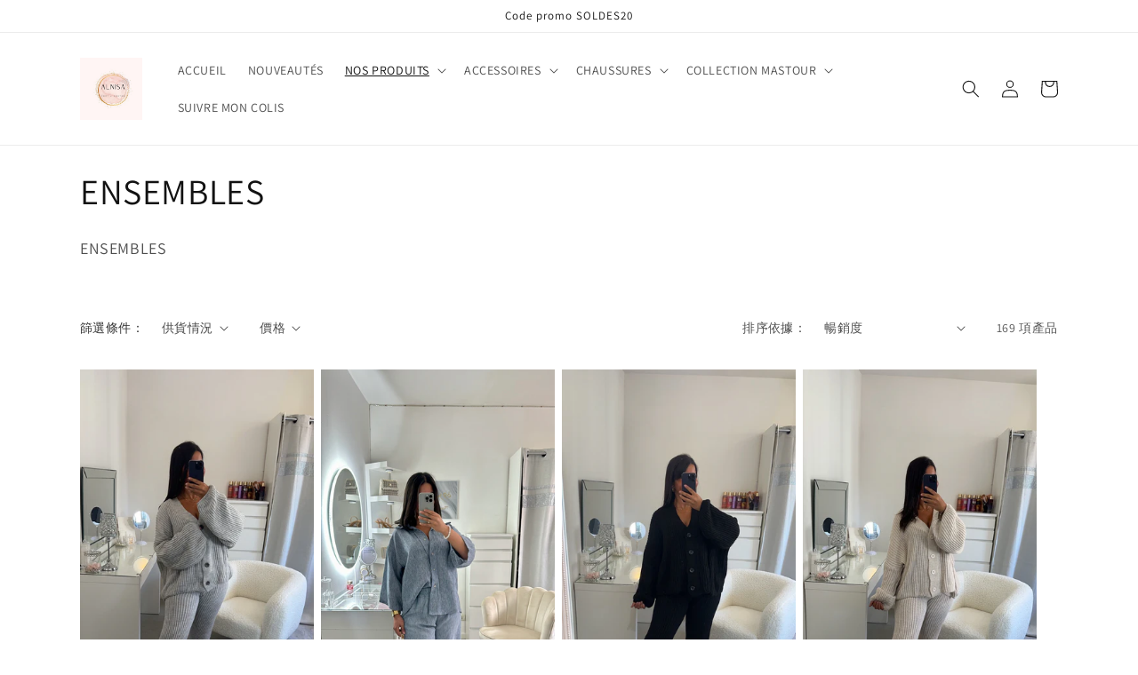

--- FILE ---
content_type: text/html; charset=utf-8
request_url: https://alniisa.com/zh/collections/ensembles
body_size: 27659
content:
<!doctype html>
<html class="no-js" lang="zh-TW">
  <head>
    <meta charset="utf-8">
    <meta http-equiv="X-UA-Compatible" content="IE=edge">
    <meta name="viewport" content="width=device-width,initial-scale=1">
    <meta name="theme-color" content="">
    <link rel="canonical" href="https://alniisa.com/zh/collections/ensembles">
    <link rel="preconnect" href="https://cdn.shopify.com" crossorigin><link rel="preconnect" href="https://fonts.shopifycdn.com" crossorigin><title>
      ENSEMBLES
 &ndash; Al nisa</title>

    
      <meta name="description" content="ENSEMBLES">
    

    

<meta property="og:site_name" content="Al nisa">
<meta property="og:url" content="https://alniisa.com/zh/collections/ensembles">
<meta property="og:title" content="ENSEMBLES">
<meta property="og:type" content="website">
<meta property="og:description" content="ENSEMBLES"><meta property="og:image" content="http://alniisa.com/cdn/shop/files/B45F0B4D-168A-4701-AD13-1109CB689826.jpg?v=1667941726">
  <meta property="og:image:secure_url" content="https://alniisa.com/cdn/shop/files/B45F0B4D-168A-4701-AD13-1109CB689826.jpg?v=1667941726">
  <meta property="og:image:width" content="1149">
  <meta property="og:image:height" content="1161"><meta name="twitter:card" content="summary_large_image">
<meta name="twitter:title" content="ENSEMBLES">
<meta name="twitter:description" content="ENSEMBLES">


    <script src="//alniisa.com/cdn/shop/t/4/assets/global.js?v=149496944046504657681667939905" defer="defer"></script>
    <script>window.performance && window.performance.mark && window.performance.mark('shopify.content_for_header.start');</script><meta name="google-site-verification" content="AmSvGNN2d-bJnS00XLEfnm_jPeAI2IMy8PRK_CHQOtw">
<meta name="facebook-domain-verification" content="slgbfu86pcovoxfo0px0ar244gncqm">
<meta id="shopify-digital-wallet" name="shopify-digital-wallet" content="/67610509614/digital_wallets/dialog">
<link rel="alternate" type="application/atom+xml" title="Feed" href="/zh/collections/ensembles.atom" />
<link rel="next" href="/zh/collections/ensembles?page=2">
<link rel="alternate" hreflang="x-default" href="https://alniisa.com/collections/ensembles">
<link rel="alternate" hreflang="fr" href="https://alniisa.com/collections/ensembles">
<link rel="alternate" hreflang="en" href="https://alniisa.com/en/collections/ensembles">
<link rel="alternate" hreflang="es" href="https://alniisa.com/es/collections/ensembles">
<link rel="alternate" hreflang="de" href="https://alniisa.com/de/collections/ensembles">
<link rel="alternate" hreflang="pt" href="https://alniisa.com/pt/collections/ensembles">
<link rel="alternate" hreflang="ar" href="https://alniisa.com/ar/collections/ensembles">
<link rel="alternate" hreflang="nn" href="https://alniisa.com/nn/collections/ensembles">
<link rel="alternate" hreflang="no" href="https://alniisa.com/no/collections/ensembles">
<link rel="alternate" hreflang="nb" href="https://alniisa.com/nb/collections/ensembles">
<link rel="alternate" hreflang="zh-Hant" href="https://alniisa.com/zh/collections/ensembles">
<link rel="alternate" hreflang="fr-BE" href="https://alniisa.com/fr-com/collections/ensembles">
<link rel="alternate" hreflang="de-BE" href="https://alniisa.com/de-com/collections/ensembles">
<link rel="alternate" hreflang="en-BE" href="https://alniisa.com/en-com/collections/ensembles">
<link rel="alternate" hreflang="es-BE" href="https://alniisa.com/es-com/collections/ensembles">
<link rel="alternate" hreflang="pt-BE" href="https://alniisa.com/pt-com/collections/ensembles">
<link rel="alternate" hreflang="ar-BE" href="https://alniisa.com/ar-com/collections/ensembles">
<link rel="alternate" hreflang="nn-BE" href="https://alniisa.com/nn-com/collections/ensembles">
<link rel="alternate" hreflang="no-BE" href="https://alniisa.com/no-com/collections/ensembles">
<link rel="alternate" hreflang="nb-BE" href="https://alniisa.com/nb-com/collections/ensembles">
<link rel="alternate" hreflang="zh-Hant-BE" href="https://alniisa.com/zh-com/collections/ensembles">
<link rel="alternate" hreflang="fr-AL" href="https://alniisa.com/fr-com/collections/ensembles">
<link rel="alternate" hreflang="de-AL" href="https://alniisa.com/de-com/collections/ensembles">
<link rel="alternate" hreflang="en-AL" href="https://alniisa.com/en-com/collections/ensembles">
<link rel="alternate" hreflang="es-AL" href="https://alniisa.com/es-com/collections/ensembles">
<link rel="alternate" hreflang="pt-AL" href="https://alniisa.com/pt-com/collections/ensembles">
<link rel="alternate" hreflang="ar-AL" href="https://alniisa.com/ar-com/collections/ensembles">
<link rel="alternate" hreflang="nn-AL" href="https://alniisa.com/nn-com/collections/ensembles">
<link rel="alternate" hreflang="no-AL" href="https://alniisa.com/no-com/collections/ensembles">
<link rel="alternate" hreflang="nb-AL" href="https://alniisa.com/nb-com/collections/ensembles">
<link rel="alternate" hreflang="zh-Hant-AL" href="https://alniisa.com/zh-com/collections/ensembles">
<link rel="alternate" hreflang="fr-AD" href="https://alniisa.com/fr-com/collections/ensembles">
<link rel="alternate" hreflang="de-AD" href="https://alniisa.com/de-com/collections/ensembles">
<link rel="alternate" hreflang="en-AD" href="https://alniisa.com/en-com/collections/ensembles">
<link rel="alternate" hreflang="es-AD" href="https://alniisa.com/es-com/collections/ensembles">
<link rel="alternate" hreflang="pt-AD" href="https://alniisa.com/pt-com/collections/ensembles">
<link rel="alternate" hreflang="ar-AD" href="https://alniisa.com/ar-com/collections/ensembles">
<link rel="alternate" hreflang="nn-AD" href="https://alniisa.com/nn-com/collections/ensembles">
<link rel="alternate" hreflang="no-AD" href="https://alniisa.com/no-com/collections/ensembles">
<link rel="alternate" hreflang="nb-AD" href="https://alniisa.com/nb-com/collections/ensembles">
<link rel="alternate" hreflang="zh-Hant-AD" href="https://alniisa.com/zh-com/collections/ensembles">
<link rel="alternate" hreflang="fr-AM" href="https://alniisa.com/fr-com/collections/ensembles">
<link rel="alternate" hreflang="de-AM" href="https://alniisa.com/de-com/collections/ensembles">
<link rel="alternate" hreflang="en-AM" href="https://alniisa.com/en-com/collections/ensembles">
<link rel="alternate" hreflang="es-AM" href="https://alniisa.com/es-com/collections/ensembles">
<link rel="alternate" hreflang="pt-AM" href="https://alniisa.com/pt-com/collections/ensembles">
<link rel="alternate" hreflang="ar-AM" href="https://alniisa.com/ar-com/collections/ensembles">
<link rel="alternate" hreflang="nn-AM" href="https://alniisa.com/nn-com/collections/ensembles">
<link rel="alternate" hreflang="no-AM" href="https://alniisa.com/no-com/collections/ensembles">
<link rel="alternate" hreflang="nb-AM" href="https://alniisa.com/nb-com/collections/ensembles">
<link rel="alternate" hreflang="zh-Hant-AM" href="https://alniisa.com/zh-com/collections/ensembles">
<link rel="alternate" hreflang="fr-AT" href="https://alniisa.com/fr-com/collections/ensembles">
<link rel="alternate" hreflang="de-AT" href="https://alniisa.com/de-com/collections/ensembles">
<link rel="alternate" hreflang="en-AT" href="https://alniisa.com/en-com/collections/ensembles">
<link rel="alternate" hreflang="es-AT" href="https://alniisa.com/es-com/collections/ensembles">
<link rel="alternate" hreflang="pt-AT" href="https://alniisa.com/pt-com/collections/ensembles">
<link rel="alternate" hreflang="ar-AT" href="https://alniisa.com/ar-com/collections/ensembles">
<link rel="alternate" hreflang="nn-AT" href="https://alniisa.com/nn-com/collections/ensembles">
<link rel="alternate" hreflang="no-AT" href="https://alniisa.com/no-com/collections/ensembles">
<link rel="alternate" hreflang="nb-AT" href="https://alniisa.com/nb-com/collections/ensembles">
<link rel="alternate" hreflang="zh-Hant-AT" href="https://alniisa.com/zh-com/collections/ensembles">
<link rel="alternate" hreflang="fr-BY" href="https://alniisa.com/fr-com/collections/ensembles">
<link rel="alternate" hreflang="de-BY" href="https://alniisa.com/de-com/collections/ensembles">
<link rel="alternate" hreflang="en-BY" href="https://alniisa.com/en-com/collections/ensembles">
<link rel="alternate" hreflang="es-BY" href="https://alniisa.com/es-com/collections/ensembles">
<link rel="alternate" hreflang="pt-BY" href="https://alniisa.com/pt-com/collections/ensembles">
<link rel="alternate" hreflang="ar-BY" href="https://alniisa.com/ar-com/collections/ensembles">
<link rel="alternate" hreflang="nn-BY" href="https://alniisa.com/nn-com/collections/ensembles">
<link rel="alternate" hreflang="no-BY" href="https://alniisa.com/no-com/collections/ensembles">
<link rel="alternate" hreflang="nb-BY" href="https://alniisa.com/nb-com/collections/ensembles">
<link rel="alternate" hreflang="zh-Hant-BY" href="https://alniisa.com/zh-com/collections/ensembles">
<link rel="alternate" hreflang="fr-BA" href="https://alniisa.com/fr-com/collections/ensembles">
<link rel="alternate" hreflang="de-BA" href="https://alniisa.com/de-com/collections/ensembles">
<link rel="alternate" hreflang="en-BA" href="https://alniisa.com/en-com/collections/ensembles">
<link rel="alternate" hreflang="es-BA" href="https://alniisa.com/es-com/collections/ensembles">
<link rel="alternate" hreflang="pt-BA" href="https://alniisa.com/pt-com/collections/ensembles">
<link rel="alternate" hreflang="ar-BA" href="https://alniisa.com/ar-com/collections/ensembles">
<link rel="alternate" hreflang="nn-BA" href="https://alniisa.com/nn-com/collections/ensembles">
<link rel="alternate" hreflang="no-BA" href="https://alniisa.com/no-com/collections/ensembles">
<link rel="alternate" hreflang="nb-BA" href="https://alniisa.com/nb-com/collections/ensembles">
<link rel="alternate" hreflang="zh-Hant-BA" href="https://alniisa.com/zh-com/collections/ensembles">
<link rel="alternate" hreflang="fr-BG" href="https://alniisa.com/fr-com/collections/ensembles">
<link rel="alternate" hreflang="de-BG" href="https://alniisa.com/de-com/collections/ensembles">
<link rel="alternate" hreflang="en-BG" href="https://alniisa.com/en-com/collections/ensembles">
<link rel="alternate" hreflang="es-BG" href="https://alniisa.com/es-com/collections/ensembles">
<link rel="alternate" hreflang="pt-BG" href="https://alniisa.com/pt-com/collections/ensembles">
<link rel="alternate" hreflang="ar-BG" href="https://alniisa.com/ar-com/collections/ensembles">
<link rel="alternate" hreflang="nn-BG" href="https://alniisa.com/nn-com/collections/ensembles">
<link rel="alternate" hreflang="no-BG" href="https://alniisa.com/no-com/collections/ensembles">
<link rel="alternate" hreflang="nb-BG" href="https://alniisa.com/nb-com/collections/ensembles">
<link rel="alternate" hreflang="zh-Hant-BG" href="https://alniisa.com/zh-com/collections/ensembles">
<link rel="alternate" hreflang="fr-CY" href="https://alniisa.com/fr-com/collections/ensembles">
<link rel="alternate" hreflang="de-CY" href="https://alniisa.com/de-com/collections/ensembles">
<link rel="alternate" hreflang="en-CY" href="https://alniisa.com/en-com/collections/ensembles">
<link rel="alternate" hreflang="es-CY" href="https://alniisa.com/es-com/collections/ensembles">
<link rel="alternate" hreflang="pt-CY" href="https://alniisa.com/pt-com/collections/ensembles">
<link rel="alternate" hreflang="ar-CY" href="https://alniisa.com/ar-com/collections/ensembles">
<link rel="alternate" hreflang="nn-CY" href="https://alniisa.com/nn-com/collections/ensembles">
<link rel="alternate" hreflang="no-CY" href="https://alniisa.com/no-com/collections/ensembles">
<link rel="alternate" hreflang="nb-CY" href="https://alniisa.com/nb-com/collections/ensembles">
<link rel="alternate" hreflang="zh-Hant-CY" href="https://alniisa.com/zh-com/collections/ensembles">
<link rel="alternate" hreflang="fr-VA" href="https://alniisa.com/fr-com/collections/ensembles">
<link rel="alternate" hreflang="de-VA" href="https://alniisa.com/de-com/collections/ensembles">
<link rel="alternate" hreflang="en-VA" href="https://alniisa.com/en-com/collections/ensembles">
<link rel="alternate" hreflang="es-VA" href="https://alniisa.com/es-com/collections/ensembles">
<link rel="alternate" hreflang="pt-VA" href="https://alniisa.com/pt-com/collections/ensembles">
<link rel="alternate" hreflang="ar-VA" href="https://alniisa.com/ar-com/collections/ensembles">
<link rel="alternate" hreflang="nn-VA" href="https://alniisa.com/nn-com/collections/ensembles">
<link rel="alternate" hreflang="no-VA" href="https://alniisa.com/no-com/collections/ensembles">
<link rel="alternate" hreflang="nb-VA" href="https://alniisa.com/nb-com/collections/ensembles">
<link rel="alternate" hreflang="zh-Hant-VA" href="https://alniisa.com/zh-com/collections/ensembles">
<link rel="alternate" hreflang="fr-HR" href="https://alniisa.com/fr-com/collections/ensembles">
<link rel="alternate" hreflang="de-HR" href="https://alniisa.com/de-com/collections/ensembles">
<link rel="alternate" hreflang="en-HR" href="https://alniisa.com/en-com/collections/ensembles">
<link rel="alternate" hreflang="es-HR" href="https://alniisa.com/es-com/collections/ensembles">
<link rel="alternate" hreflang="pt-HR" href="https://alniisa.com/pt-com/collections/ensembles">
<link rel="alternate" hreflang="ar-HR" href="https://alniisa.com/ar-com/collections/ensembles">
<link rel="alternate" hreflang="nn-HR" href="https://alniisa.com/nn-com/collections/ensembles">
<link rel="alternate" hreflang="no-HR" href="https://alniisa.com/no-com/collections/ensembles">
<link rel="alternate" hreflang="nb-HR" href="https://alniisa.com/nb-com/collections/ensembles">
<link rel="alternate" hreflang="zh-Hant-HR" href="https://alniisa.com/zh-com/collections/ensembles">
<link rel="alternate" hreflang="fr-DK" href="https://alniisa.com/fr-com/collections/ensembles">
<link rel="alternate" hreflang="de-DK" href="https://alniisa.com/de-com/collections/ensembles">
<link rel="alternate" hreflang="en-DK" href="https://alniisa.com/en-com/collections/ensembles">
<link rel="alternate" hreflang="es-DK" href="https://alniisa.com/es-com/collections/ensembles">
<link rel="alternate" hreflang="pt-DK" href="https://alniisa.com/pt-com/collections/ensembles">
<link rel="alternate" hreflang="ar-DK" href="https://alniisa.com/ar-com/collections/ensembles">
<link rel="alternate" hreflang="nn-DK" href="https://alniisa.com/nn-com/collections/ensembles">
<link rel="alternate" hreflang="no-DK" href="https://alniisa.com/no-com/collections/ensembles">
<link rel="alternate" hreflang="nb-DK" href="https://alniisa.com/nb-com/collections/ensembles">
<link rel="alternate" hreflang="zh-Hant-DK" href="https://alniisa.com/zh-com/collections/ensembles">
<link rel="alternate" hreflang="fr-ES" href="https://alniisa.com/fr-com/collections/ensembles">
<link rel="alternate" hreflang="de-ES" href="https://alniisa.com/de-com/collections/ensembles">
<link rel="alternate" hreflang="en-ES" href="https://alniisa.com/en-com/collections/ensembles">
<link rel="alternate" hreflang="es-ES" href="https://alniisa.com/es-com/collections/ensembles">
<link rel="alternate" hreflang="pt-ES" href="https://alniisa.com/pt-com/collections/ensembles">
<link rel="alternate" hreflang="ar-ES" href="https://alniisa.com/ar-com/collections/ensembles">
<link rel="alternate" hreflang="nn-ES" href="https://alniisa.com/nn-com/collections/ensembles">
<link rel="alternate" hreflang="no-ES" href="https://alniisa.com/no-com/collections/ensembles">
<link rel="alternate" hreflang="nb-ES" href="https://alniisa.com/nb-com/collections/ensembles">
<link rel="alternate" hreflang="zh-Hant-ES" href="https://alniisa.com/zh-com/collections/ensembles">
<link rel="alternate" hreflang="fr-EE" href="https://alniisa.com/fr-com/collections/ensembles">
<link rel="alternate" hreflang="de-EE" href="https://alniisa.com/de-com/collections/ensembles">
<link rel="alternate" hreflang="en-EE" href="https://alniisa.com/en-com/collections/ensembles">
<link rel="alternate" hreflang="es-EE" href="https://alniisa.com/es-com/collections/ensembles">
<link rel="alternate" hreflang="pt-EE" href="https://alniisa.com/pt-com/collections/ensembles">
<link rel="alternate" hreflang="ar-EE" href="https://alniisa.com/ar-com/collections/ensembles">
<link rel="alternate" hreflang="nn-EE" href="https://alniisa.com/nn-com/collections/ensembles">
<link rel="alternate" hreflang="no-EE" href="https://alniisa.com/no-com/collections/ensembles">
<link rel="alternate" hreflang="nb-EE" href="https://alniisa.com/nb-com/collections/ensembles">
<link rel="alternate" hreflang="zh-Hant-EE" href="https://alniisa.com/zh-com/collections/ensembles">
<link rel="alternate" hreflang="fr-FI" href="https://alniisa.com/fr-com/collections/ensembles">
<link rel="alternate" hreflang="de-FI" href="https://alniisa.com/de-com/collections/ensembles">
<link rel="alternate" hreflang="en-FI" href="https://alniisa.com/en-com/collections/ensembles">
<link rel="alternate" hreflang="es-FI" href="https://alniisa.com/es-com/collections/ensembles">
<link rel="alternate" hreflang="pt-FI" href="https://alniisa.com/pt-com/collections/ensembles">
<link rel="alternate" hreflang="ar-FI" href="https://alniisa.com/ar-com/collections/ensembles">
<link rel="alternate" hreflang="nn-FI" href="https://alniisa.com/nn-com/collections/ensembles">
<link rel="alternate" hreflang="no-FI" href="https://alniisa.com/no-com/collections/ensembles">
<link rel="alternate" hreflang="nb-FI" href="https://alniisa.com/nb-com/collections/ensembles">
<link rel="alternate" hreflang="zh-Hant-FI" href="https://alniisa.com/zh-com/collections/ensembles">
<link rel="alternate" hreflang="fr-GE" href="https://alniisa.com/fr-com/collections/ensembles">
<link rel="alternate" hreflang="de-GE" href="https://alniisa.com/de-com/collections/ensembles">
<link rel="alternate" hreflang="en-GE" href="https://alniisa.com/en-com/collections/ensembles">
<link rel="alternate" hreflang="es-GE" href="https://alniisa.com/es-com/collections/ensembles">
<link rel="alternate" hreflang="pt-GE" href="https://alniisa.com/pt-com/collections/ensembles">
<link rel="alternate" hreflang="ar-GE" href="https://alniisa.com/ar-com/collections/ensembles">
<link rel="alternate" hreflang="nn-GE" href="https://alniisa.com/nn-com/collections/ensembles">
<link rel="alternate" hreflang="no-GE" href="https://alniisa.com/no-com/collections/ensembles">
<link rel="alternate" hreflang="nb-GE" href="https://alniisa.com/nb-com/collections/ensembles">
<link rel="alternate" hreflang="zh-Hant-GE" href="https://alniisa.com/zh-com/collections/ensembles">
<link rel="alternate" hreflang="fr-GI" href="https://alniisa.com/fr-com/collections/ensembles">
<link rel="alternate" hreflang="de-GI" href="https://alniisa.com/de-com/collections/ensembles">
<link rel="alternate" hreflang="en-GI" href="https://alniisa.com/en-com/collections/ensembles">
<link rel="alternate" hreflang="es-GI" href="https://alniisa.com/es-com/collections/ensembles">
<link rel="alternate" hreflang="pt-GI" href="https://alniisa.com/pt-com/collections/ensembles">
<link rel="alternate" hreflang="ar-GI" href="https://alniisa.com/ar-com/collections/ensembles">
<link rel="alternate" hreflang="nn-GI" href="https://alniisa.com/nn-com/collections/ensembles">
<link rel="alternate" hreflang="no-GI" href="https://alniisa.com/no-com/collections/ensembles">
<link rel="alternate" hreflang="nb-GI" href="https://alniisa.com/nb-com/collections/ensembles">
<link rel="alternate" hreflang="zh-Hant-GI" href="https://alniisa.com/zh-com/collections/ensembles">
<link rel="alternate" hreflang="fr-GR" href="https://alniisa.com/fr-com/collections/ensembles">
<link rel="alternate" hreflang="de-GR" href="https://alniisa.com/de-com/collections/ensembles">
<link rel="alternate" hreflang="en-GR" href="https://alniisa.com/en-com/collections/ensembles">
<link rel="alternate" hreflang="es-GR" href="https://alniisa.com/es-com/collections/ensembles">
<link rel="alternate" hreflang="pt-GR" href="https://alniisa.com/pt-com/collections/ensembles">
<link rel="alternate" hreflang="ar-GR" href="https://alniisa.com/ar-com/collections/ensembles">
<link rel="alternate" hreflang="nn-GR" href="https://alniisa.com/nn-com/collections/ensembles">
<link rel="alternate" hreflang="no-GR" href="https://alniisa.com/no-com/collections/ensembles">
<link rel="alternate" hreflang="nb-GR" href="https://alniisa.com/nb-com/collections/ensembles">
<link rel="alternate" hreflang="zh-Hant-GR" href="https://alniisa.com/zh-com/collections/ensembles">
<link rel="alternate" hreflang="fr-GL" href="https://alniisa.com/fr-com/collections/ensembles">
<link rel="alternate" hreflang="de-GL" href="https://alniisa.com/de-com/collections/ensembles">
<link rel="alternate" hreflang="en-GL" href="https://alniisa.com/en-com/collections/ensembles">
<link rel="alternate" hreflang="es-GL" href="https://alniisa.com/es-com/collections/ensembles">
<link rel="alternate" hreflang="pt-GL" href="https://alniisa.com/pt-com/collections/ensembles">
<link rel="alternate" hreflang="ar-GL" href="https://alniisa.com/ar-com/collections/ensembles">
<link rel="alternate" hreflang="nn-GL" href="https://alniisa.com/nn-com/collections/ensembles">
<link rel="alternate" hreflang="no-GL" href="https://alniisa.com/no-com/collections/ensembles">
<link rel="alternate" hreflang="nb-GL" href="https://alniisa.com/nb-com/collections/ensembles">
<link rel="alternate" hreflang="zh-Hant-GL" href="https://alniisa.com/zh-com/collections/ensembles">
<link rel="alternate" hreflang="fr-GG" href="https://alniisa.com/fr-com/collections/ensembles">
<link rel="alternate" hreflang="de-GG" href="https://alniisa.com/de-com/collections/ensembles">
<link rel="alternate" hreflang="en-GG" href="https://alniisa.com/en-com/collections/ensembles">
<link rel="alternate" hreflang="es-GG" href="https://alniisa.com/es-com/collections/ensembles">
<link rel="alternate" hreflang="pt-GG" href="https://alniisa.com/pt-com/collections/ensembles">
<link rel="alternate" hreflang="ar-GG" href="https://alniisa.com/ar-com/collections/ensembles">
<link rel="alternate" hreflang="nn-GG" href="https://alniisa.com/nn-com/collections/ensembles">
<link rel="alternate" hreflang="no-GG" href="https://alniisa.com/no-com/collections/ensembles">
<link rel="alternate" hreflang="nb-GG" href="https://alniisa.com/nb-com/collections/ensembles">
<link rel="alternate" hreflang="zh-Hant-GG" href="https://alniisa.com/zh-com/collections/ensembles">
<link rel="alternate" hreflang="fr-HU" href="https://alniisa.com/fr-com/collections/ensembles">
<link rel="alternate" hreflang="de-HU" href="https://alniisa.com/de-com/collections/ensembles">
<link rel="alternate" hreflang="en-HU" href="https://alniisa.com/en-com/collections/ensembles">
<link rel="alternate" hreflang="es-HU" href="https://alniisa.com/es-com/collections/ensembles">
<link rel="alternate" hreflang="pt-HU" href="https://alniisa.com/pt-com/collections/ensembles">
<link rel="alternate" hreflang="ar-HU" href="https://alniisa.com/ar-com/collections/ensembles">
<link rel="alternate" hreflang="nn-HU" href="https://alniisa.com/nn-com/collections/ensembles">
<link rel="alternate" hreflang="no-HU" href="https://alniisa.com/no-com/collections/ensembles">
<link rel="alternate" hreflang="nb-HU" href="https://alniisa.com/nb-com/collections/ensembles">
<link rel="alternate" hreflang="zh-Hant-HU" href="https://alniisa.com/zh-com/collections/ensembles">
<link rel="alternate" hreflang="fr-IM" href="https://alniisa.com/fr-com/collections/ensembles">
<link rel="alternate" hreflang="de-IM" href="https://alniisa.com/de-com/collections/ensembles">
<link rel="alternate" hreflang="en-IM" href="https://alniisa.com/en-com/collections/ensembles">
<link rel="alternate" hreflang="es-IM" href="https://alniisa.com/es-com/collections/ensembles">
<link rel="alternate" hreflang="pt-IM" href="https://alniisa.com/pt-com/collections/ensembles">
<link rel="alternate" hreflang="ar-IM" href="https://alniisa.com/ar-com/collections/ensembles">
<link rel="alternate" hreflang="nn-IM" href="https://alniisa.com/nn-com/collections/ensembles">
<link rel="alternate" hreflang="no-IM" href="https://alniisa.com/no-com/collections/ensembles">
<link rel="alternate" hreflang="nb-IM" href="https://alniisa.com/nb-com/collections/ensembles">
<link rel="alternate" hreflang="zh-Hant-IM" href="https://alniisa.com/zh-com/collections/ensembles">
<link rel="alternate" hreflang="fr-AX" href="https://alniisa.com/fr-com/collections/ensembles">
<link rel="alternate" hreflang="de-AX" href="https://alniisa.com/de-com/collections/ensembles">
<link rel="alternate" hreflang="en-AX" href="https://alniisa.com/en-com/collections/ensembles">
<link rel="alternate" hreflang="es-AX" href="https://alniisa.com/es-com/collections/ensembles">
<link rel="alternate" hreflang="pt-AX" href="https://alniisa.com/pt-com/collections/ensembles">
<link rel="alternate" hreflang="ar-AX" href="https://alniisa.com/ar-com/collections/ensembles">
<link rel="alternate" hreflang="nn-AX" href="https://alniisa.com/nn-com/collections/ensembles">
<link rel="alternate" hreflang="no-AX" href="https://alniisa.com/no-com/collections/ensembles">
<link rel="alternate" hreflang="nb-AX" href="https://alniisa.com/nb-com/collections/ensembles">
<link rel="alternate" hreflang="zh-Hant-AX" href="https://alniisa.com/zh-com/collections/ensembles">
<link rel="alternate" hreflang="fr-FO" href="https://alniisa.com/fr-com/collections/ensembles">
<link rel="alternate" hreflang="de-FO" href="https://alniisa.com/de-com/collections/ensembles">
<link rel="alternate" hreflang="en-FO" href="https://alniisa.com/en-com/collections/ensembles">
<link rel="alternate" hreflang="es-FO" href="https://alniisa.com/es-com/collections/ensembles">
<link rel="alternate" hreflang="pt-FO" href="https://alniisa.com/pt-com/collections/ensembles">
<link rel="alternate" hreflang="ar-FO" href="https://alniisa.com/ar-com/collections/ensembles">
<link rel="alternate" hreflang="nn-FO" href="https://alniisa.com/nn-com/collections/ensembles">
<link rel="alternate" hreflang="no-FO" href="https://alniisa.com/no-com/collections/ensembles">
<link rel="alternate" hreflang="nb-FO" href="https://alniisa.com/nb-com/collections/ensembles">
<link rel="alternate" hreflang="zh-Hant-FO" href="https://alniisa.com/zh-com/collections/ensembles">
<link rel="alternate" hreflang="fr-IE" href="https://alniisa.com/fr-com/collections/ensembles">
<link rel="alternate" hreflang="de-IE" href="https://alniisa.com/de-com/collections/ensembles">
<link rel="alternate" hreflang="en-IE" href="https://alniisa.com/en-com/collections/ensembles">
<link rel="alternate" hreflang="es-IE" href="https://alniisa.com/es-com/collections/ensembles">
<link rel="alternate" hreflang="pt-IE" href="https://alniisa.com/pt-com/collections/ensembles">
<link rel="alternate" hreflang="ar-IE" href="https://alniisa.com/ar-com/collections/ensembles">
<link rel="alternate" hreflang="nn-IE" href="https://alniisa.com/nn-com/collections/ensembles">
<link rel="alternate" hreflang="no-IE" href="https://alniisa.com/no-com/collections/ensembles">
<link rel="alternate" hreflang="nb-IE" href="https://alniisa.com/nb-com/collections/ensembles">
<link rel="alternate" hreflang="zh-Hant-IE" href="https://alniisa.com/zh-com/collections/ensembles">
<link rel="alternate" hreflang="fr-IS" href="https://alniisa.com/fr-com/collections/ensembles">
<link rel="alternate" hreflang="de-IS" href="https://alniisa.com/de-com/collections/ensembles">
<link rel="alternate" hreflang="en-IS" href="https://alniisa.com/en-com/collections/ensembles">
<link rel="alternate" hreflang="es-IS" href="https://alniisa.com/es-com/collections/ensembles">
<link rel="alternate" hreflang="pt-IS" href="https://alniisa.com/pt-com/collections/ensembles">
<link rel="alternate" hreflang="ar-IS" href="https://alniisa.com/ar-com/collections/ensembles">
<link rel="alternate" hreflang="nn-IS" href="https://alniisa.com/nn-com/collections/ensembles">
<link rel="alternate" hreflang="no-IS" href="https://alniisa.com/no-com/collections/ensembles">
<link rel="alternate" hreflang="nb-IS" href="https://alniisa.com/nb-com/collections/ensembles">
<link rel="alternate" hreflang="zh-Hant-IS" href="https://alniisa.com/zh-com/collections/ensembles">
<link rel="alternate" hreflang="fr-IT" href="https://alniisa.com/fr-com/collections/ensembles">
<link rel="alternate" hreflang="de-IT" href="https://alniisa.com/de-com/collections/ensembles">
<link rel="alternate" hreflang="en-IT" href="https://alniisa.com/en-com/collections/ensembles">
<link rel="alternate" hreflang="es-IT" href="https://alniisa.com/es-com/collections/ensembles">
<link rel="alternate" hreflang="pt-IT" href="https://alniisa.com/pt-com/collections/ensembles">
<link rel="alternate" hreflang="ar-IT" href="https://alniisa.com/ar-com/collections/ensembles">
<link rel="alternate" hreflang="nn-IT" href="https://alniisa.com/nn-com/collections/ensembles">
<link rel="alternate" hreflang="no-IT" href="https://alniisa.com/no-com/collections/ensembles">
<link rel="alternate" hreflang="nb-IT" href="https://alniisa.com/nb-com/collections/ensembles">
<link rel="alternate" hreflang="zh-Hant-IT" href="https://alniisa.com/zh-com/collections/ensembles">
<link rel="alternate" hreflang="fr-JE" href="https://alniisa.com/fr-com/collections/ensembles">
<link rel="alternate" hreflang="de-JE" href="https://alniisa.com/de-com/collections/ensembles">
<link rel="alternate" hreflang="en-JE" href="https://alniisa.com/en-com/collections/ensembles">
<link rel="alternate" hreflang="es-JE" href="https://alniisa.com/es-com/collections/ensembles">
<link rel="alternate" hreflang="pt-JE" href="https://alniisa.com/pt-com/collections/ensembles">
<link rel="alternate" hreflang="ar-JE" href="https://alniisa.com/ar-com/collections/ensembles">
<link rel="alternate" hreflang="nn-JE" href="https://alniisa.com/nn-com/collections/ensembles">
<link rel="alternate" hreflang="no-JE" href="https://alniisa.com/no-com/collections/ensembles">
<link rel="alternate" hreflang="nb-JE" href="https://alniisa.com/nb-com/collections/ensembles">
<link rel="alternate" hreflang="zh-Hant-JE" href="https://alniisa.com/zh-com/collections/ensembles">
<link rel="alternate" hreflang="fr-XK" href="https://alniisa.com/fr-com/collections/ensembles">
<link rel="alternate" hreflang="de-XK" href="https://alniisa.com/de-com/collections/ensembles">
<link rel="alternate" hreflang="en-XK" href="https://alniisa.com/en-com/collections/ensembles">
<link rel="alternate" hreflang="es-XK" href="https://alniisa.com/es-com/collections/ensembles">
<link rel="alternate" hreflang="pt-XK" href="https://alniisa.com/pt-com/collections/ensembles">
<link rel="alternate" hreflang="ar-XK" href="https://alniisa.com/ar-com/collections/ensembles">
<link rel="alternate" hreflang="nn-XK" href="https://alniisa.com/nn-com/collections/ensembles">
<link rel="alternate" hreflang="no-XK" href="https://alniisa.com/no-com/collections/ensembles">
<link rel="alternate" hreflang="nb-XK" href="https://alniisa.com/nb-com/collections/ensembles">
<link rel="alternate" hreflang="zh-Hant-XK" href="https://alniisa.com/zh-com/collections/ensembles">
<link rel="alternate" hreflang="fr-LV" href="https://alniisa.com/fr-com/collections/ensembles">
<link rel="alternate" hreflang="de-LV" href="https://alniisa.com/de-com/collections/ensembles">
<link rel="alternate" hreflang="en-LV" href="https://alniisa.com/en-com/collections/ensembles">
<link rel="alternate" hreflang="es-LV" href="https://alniisa.com/es-com/collections/ensembles">
<link rel="alternate" hreflang="pt-LV" href="https://alniisa.com/pt-com/collections/ensembles">
<link rel="alternate" hreflang="ar-LV" href="https://alniisa.com/ar-com/collections/ensembles">
<link rel="alternate" hreflang="nn-LV" href="https://alniisa.com/nn-com/collections/ensembles">
<link rel="alternate" hreflang="no-LV" href="https://alniisa.com/no-com/collections/ensembles">
<link rel="alternate" hreflang="nb-LV" href="https://alniisa.com/nb-com/collections/ensembles">
<link rel="alternate" hreflang="zh-Hant-LV" href="https://alniisa.com/zh-com/collections/ensembles">
<link rel="alternate" hreflang="fr-LI" href="https://alniisa.com/fr-com/collections/ensembles">
<link rel="alternate" hreflang="de-LI" href="https://alniisa.com/de-com/collections/ensembles">
<link rel="alternate" hreflang="en-LI" href="https://alniisa.com/en-com/collections/ensembles">
<link rel="alternate" hreflang="es-LI" href="https://alniisa.com/es-com/collections/ensembles">
<link rel="alternate" hreflang="pt-LI" href="https://alniisa.com/pt-com/collections/ensembles">
<link rel="alternate" hreflang="ar-LI" href="https://alniisa.com/ar-com/collections/ensembles">
<link rel="alternate" hreflang="nn-LI" href="https://alniisa.com/nn-com/collections/ensembles">
<link rel="alternate" hreflang="no-LI" href="https://alniisa.com/no-com/collections/ensembles">
<link rel="alternate" hreflang="nb-LI" href="https://alniisa.com/nb-com/collections/ensembles">
<link rel="alternate" hreflang="zh-Hant-LI" href="https://alniisa.com/zh-com/collections/ensembles">
<link rel="alternate" hreflang="fr-LT" href="https://alniisa.com/fr-com/collections/ensembles">
<link rel="alternate" hreflang="de-LT" href="https://alniisa.com/de-com/collections/ensembles">
<link rel="alternate" hreflang="en-LT" href="https://alniisa.com/en-com/collections/ensembles">
<link rel="alternate" hreflang="es-LT" href="https://alniisa.com/es-com/collections/ensembles">
<link rel="alternate" hreflang="pt-LT" href="https://alniisa.com/pt-com/collections/ensembles">
<link rel="alternate" hreflang="ar-LT" href="https://alniisa.com/ar-com/collections/ensembles">
<link rel="alternate" hreflang="nn-LT" href="https://alniisa.com/nn-com/collections/ensembles">
<link rel="alternate" hreflang="no-LT" href="https://alniisa.com/no-com/collections/ensembles">
<link rel="alternate" hreflang="nb-LT" href="https://alniisa.com/nb-com/collections/ensembles">
<link rel="alternate" hreflang="zh-Hant-LT" href="https://alniisa.com/zh-com/collections/ensembles">
<link rel="alternate" hreflang="fr-LU" href="https://alniisa.com/fr-com/collections/ensembles">
<link rel="alternate" hreflang="de-LU" href="https://alniisa.com/de-com/collections/ensembles">
<link rel="alternate" hreflang="en-LU" href="https://alniisa.com/en-com/collections/ensembles">
<link rel="alternate" hreflang="es-LU" href="https://alniisa.com/es-com/collections/ensembles">
<link rel="alternate" hreflang="pt-LU" href="https://alniisa.com/pt-com/collections/ensembles">
<link rel="alternate" hreflang="ar-LU" href="https://alniisa.com/ar-com/collections/ensembles">
<link rel="alternate" hreflang="nn-LU" href="https://alniisa.com/nn-com/collections/ensembles">
<link rel="alternate" hreflang="no-LU" href="https://alniisa.com/no-com/collections/ensembles">
<link rel="alternate" hreflang="nb-LU" href="https://alniisa.com/nb-com/collections/ensembles">
<link rel="alternate" hreflang="zh-Hant-LU" href="https://alniisa.com/zh-com/collections/ensembles">
<link rel="alternate" hreflang="fr-MK" href="https://alniisa.com/fr-com/collections/ensembles">
<link rel="alternate" hreflang="de-MK" href="https://alniisa.com/de-com/collections/ensembles">
<link rel="alternate" hreflang="en-MK" href="https://alniisa.com/en-com/collections/ensembles">
<link rel="alternate" hreflang="es-MK" href="https://alniisa.com/es-com/collections/ensembles">
<link rel="alternate" hreflang="pt-MK" href="https://alniisa.com/pt-com/collections/ensembles">
<link rel="alternate" hreflang="ar-MK" href="https://alniisa.com/ar-com/collections/ensembles">
<link rel="alternate" hreflang="nn-MK" href="https://alniisa.com/nn-com/collections/ensembles">
<link rel="alternate" hreflang="no-MK" href="https://alniisa.com/no-com/collections/ensembles">
<link rel="alternate" hreflang="nb-MK" href="https://alniisa.com/nb-com/collections/ensembles">
<link rel="alternate" hreflang="zh-Hant-MK" href="https://alniisa.com/zh-com/collections/ensembles">
<link rel="alternate" hreflang="fr-MT" href="https://alniisa.com/fr-com/collections/ensembles">
<link rel="alternate" hreflang="de-MT" href="https://alniisa.com/de-com/collections/ensembles">
<link rel="alternate" hreflang="en-MT" href="https://alniisa.com/en-com/collections/ensembles">
<link rel="alternate" hreflang="es-MT" href="https://alniisa.com/es-com/collections/ensembles">
<link rel="alternate" hreflang="pt-MT" href="https://alniisa.com/pt-com/collections/ensembles">
<link rel="alternate" hreflang="ar-MT" href="https://alniisa.com/ar-com/collections/ensembles">
<link rel="alternate" hreflang="nn-MT" href="https://alniisa.com/nn-com/collections/ensembles">
<link rel="alternate" hreflang="no-MT" href="https://alniisa.com/no-com/collections/ensembles">
<link rel="alternate" hreflang="nb-MT" href="https://alniisa.com/nb-com/collections/ensembles">
<link rel="alternate" hreflang="zh-Hant-MT" href="https://alniisa.com/zh-com/collections/ensembles">
<link rel="alternate" hreflang="fr-MD" href="https://alniisa.com/fr-com/collections/ensembles">
<link rel="alternate" hreflang="de-MD" href="https://alniisa.com/de-com/collections/ensembles">
<link rel="alternate" hreflang="en-MD" href="https://alniisa.com/en-com/collections/ensembles">
<link rel="alternate" hreflang="es-MD" href="https://alniisa.com/es-com/collections/ensembles">
<link rel="alternate" hreflang="pt-MD" href="https://alniisa.com/pt-com/collections/ensembles">
<link rel="alternate" hreflang="ar-MD" href="https://alniisa.com/ar-com/collections/ensembles">
<link rel="alternate" hreflang="nn-MD" href="https://alniisa.com/nn-com/collections/ensembles">
<link rel="alternate" hreflang="no-MD" href="https://alniisa.com/no-com/collections/ensembles">
<link rel="alternate" hreflang="nb-MD" href="https://alniisa.com/nb-com/collections/ensembles">
<link rel="alternate" hreflang="zh-Hant-MD" href="https://alniisa.com/zh-com/collections/ensembles">
<link rel="alternate" hreflang="fr-MC" href="https://alniisa.com/fr-com/collections/ensembles">
<link rel="alternate" hreflang="de-MC" href="https://alniisa.com/de-com/collections/ensembles">
<link rel="alternate" hreflang="en-MC" href="https://alniisa.com/en-com/collections/ensembles">
<link rel="alternate" hreflang="es-MC" href="https://alniisa.com/es-com/collections/ensembles">
<link rel="alternate" hreflang="pt-MC" href="https://alniisa.com/pt-com/collections/ensembles">
<link rel="alternate" hreflang="ar-MC" href="https://alniisa.com/ar-com/collections/ensembles">
<link rel="alternate" hreflang="nn-MC" href="https://alniisa.com/nn-com/collections/ensembles">
<link rel="alternate" hreflang="no-MC" href="https://alniisa.com/no-com/collections/ensembles">
<link rel="alternate" hreflang="nb-MC" href="https://alniisa.com/nb-com/collections/ensembles">
<link rel="alternate" hreflang="zh-Hant-MC" href="https://alniisa.com/zh-com/collections/ensembles">
<link rel="alternate" hreflang="fr-ME" href="https://alniisa.com/fr-com/collections/ensembles">
<link rel="alternate" hreflang="de-ME" href="https://alniisa.com/de-com/collections/ensembles">
<link rel="alternate" hreflang="en-ME" href="https://alniisa.com/en-com/collections/ensembles">
<link rel="alternate" hreflang="es-ME" href="https://alniisa.com/es-com/collections/ensembles">
<link rel="alternate" hreflang="pt-ME" href="https://alniisa.com/pt-com/collections/ensembles">
<link rel="alternate" hreflang="ar-ME" href="https://alniisa.com/ar-com/collections/ensembles">
<link rel="alternate" hreflang="nn-ME" href="https://alniisa.com/nn-com/collections/ensembles">
<link rel="alternate" hreflang="no-ME" href="https://alniisa.com/no-com/collections/ensembles">
<link rel="alternate" hreflang="nb-ME" href="https://alniisa.com/nb-com/collections/ensembles">
<link rel="alternate" hreflang="zh-Hant-ME" href="https://alniisa.com/zh-com/collections/ensembles">
<link rel="alternate" hreflang="fr-NL" href="https://alniisa.com/fr-com/collections/ensembles">
<link rel="alternate" hreflang="de-NL" href="https://alniisa.com/de-com/collections/ensembles">
<link rel="alternate" hreflang="en-NL" href="https://alniisa.com/en-com/collections/ensembles">
<link rel="alternate" hreflang="es-NL" href="https://alniisa.com/es-com/collections/ensembles">
<link rel="alternate" hreflang="pt-NL" href="https://alniisa.com/pt-com/collections/ensembles">
<link rel="alternate" hreflang="ar-NL" href="https://alniisa.com/ar-com/collections/ensembles">
<link rel="alternate" hreflang="nn-NL" href="https://alniisa.com/nn-com/collections/ensembles">
<link rel="alternate" hreflang="no-NL" href="https://alniisa.com/no-com/collections/ensembles">
<link rel="alternate" hreflang="nb-NL" href="https://alniisa.com/nb-com/collections/ensembles">
<link rel="alternate" hreflang="zh-Hant-NL" href="https://alniisa.com/zh-com/collections/ensembles">
<link rel="alternate" hreflang="fr-PL" href="https://alniisa.com/fr-com/collections/ensembles">
<link rel="alternate" hreflang="de-PL" href="https://alniisa.com/de-com/collections/ensembles">
<link rel="alternate" hreflang="en-PL" href="https://alniisa.com/en-com/collections/ensembles">
<link rel="alternate" hreflang="es-PL" href="https://alniisa.com/es-com/collections/ensembles">
<link rel="alternate" hreflang="pt-PL" href="https://alniisa.com/pt-com/collections/ensembles">
<link rel="alternate" hreflang="ar-PL" href="https://alniisa.com/ar-com/collections/ensembles">
<link rel="alternate" hreflang="nn-PL" href="https://alniisa.com/nn-com/collections/ensembles">
<link rel="alternate" hreflang="no-PL" href="https://alniisa.com/no-com/collections/ensembles">
<link rel="alternate" hreflang="nb-PL" href="https://alniisa.com/nb-com/collections/ensembles">
<link rel="alternate" hreflang="zh-Hant-PL" href="https://alniisa.com/zh-com/collections/ensembles">
<link rel="alternate" hreflang="fr-PT" href="https://alniisa.com/fr-com/collections/ensembles">
<link rel="alternate" hreflang="de-PT" href="https://alniisa.com/de-com/collections/ensembles">
<link rel="alternate" hreflang="en-PT" href="https://alniisa.com/en-com/collections/ensembles">
<link rel="alternate" hreflang="es-PT" href="https://alniisa.com/es-com/collections/ensembles">
<link rel="alternate" hreflang="pt-PT" href="https://alniisa.com/pt-com/collections/ensembles">
<link rel="alternate" hreflang="ar-PT" href="https://alniisa.com/ar-com/collections/ensembles">
<link rel="alternate" hreflang="nn-PT" href="https://alniisa.com/nn-com/collections/ensembles">
<link rel="alternate" hreflang="no-PT" href="https://alniisa.com/no-com/collections/ensembles">
<link rel="alternate" hreflang="nb-PT" href="https://alniisa.com/nb-com/collections/ensembles">
<link rel="alternate" hreflang="zh-Hant-PT" href="https://alniisa.com/zh-com/collections/ensembles">
<link rel="alternate" hreflang="fr-CZ" href="https://alniisa.com/fr-com/collections/ensembles">
<link rel="alternate" hreflang="de-CZ" href="https://alniisa.com/de-com/collections/ensembles">
<link rel="alternate" hreflang="en-CZ" href="https://alniisa.com/en-com/collections/ensembles">
<link rel="alternate" hreflang="es-CZ" href="https://alniisa.com/es-com/collections/ensembles">
<link rel="alternate" hreflang="pt-CZ" href="https://alniisa.com/pt-com/collections/ensembles">
<link rel="alternate" hreflang="ar-CZ" href="https://alniisa.com/ar-com/collections/ensembles">
<link rel="alternate" hreflang="nn-CZ" href="https://alniisa.com/nn-com/collections/ensembles">
<link rel="alternate" hreflang="no-CZ" href="https://alniisa.com/no-com/collections/ensembles">
<link rel="alternate" hreflang="nb-CZ" href="https://alniisa.com/nb-com/collections/ensembles">
<link rel="alternate" hreflang="zh-Hant-CZ" href="https://alniisa.com/zh-com/collections/ensembles">
<link rel="alternate" hreflang="fr-RO" href="https://alniisa.com/fr-com/collections/ensembles">
<link rel="alternate" hreflang="de-RO" href="https://alniisa.com/de-com/collections/ensembles">
<link rel="alternate" hreflang="en-RO" href="https://alniisa.com/en-com/collections/ensembles">
<link rel="alternate" hreflang="es-RO" href="https://alniisa.com/es-com/collections/ensembles">
<link rel="alternate" hreflang="pt-RO" href="https://alniisa.com/pt-com/collections/ensembles">
<link rel="alternate" hreflang="ar-RO" href="https://alniisa.com/ar-com/collections/ensembles">
<link rel="alternate" hreflang="nn-RO" href="https://alniisa.com/nn-com/collections/ensembles">
<link rel="alternate" hreflang="no-RO" href="https://alniisa.com/no-com/collections/ensembles">
<link rel="alternate" hreflang="nb-RO" href="https://alniisa.com/nb-com/collections/ensembles">
<link rel="alternate" hreflang="zh-Hant-RO" href="https://alniisa.com/zh-com/collections/ensembles">
<link rel="alternate" hreflang="fr-SM" href="https://alniisa.com/fr-com/collections/ensembles">
<link rel="alternate" hreflang="de-SM" href="https://alniisa.com/de-com/collections/ensembles">
<link rel="alternate" hreflang="en-SM" href="https://alniisa.com/en-com/collections/ensembles">
<link rel="alternate" hreflang="es-SM" href="https://alniisa.com/es-com/collections/ensembles">
<link rel="alternate" hreflang="pt-SM" href="https://alniisa.com/pt-com/collections/ensembles">
<link rel="alternate" hreflang="ar-SM" href="https://alniisa.com/ar-com/collections/ensembles">
<link rel="alternate" hreflang="nn-SM" href="https://alniisa.com/nn-com/collections/ensembles">
<link rel="alternate" hreflang="no-SM" href="https://alniisa.com/no-com/collections/ensembles">
<link rel="alternate" hreflang="nb-SM" href="https://alniisa.com/nb-com/collections/ensembles">
<link rel="alternate" hreflang="zh-Hant-SM" href="https://alniisa.com/zh-com/collections/ensembles">
<link rel="alternate" hreflang="fr-RS" href="https://alniisa.com/fr-com/collections/ensembles">
<link rel="alternate" hreflang="de-RS" href="https://alniisa.com/de-com/collections/ensembles">
<link rel="alternate" hreflang="en-RS" href="https://alniisa.com/en-com/collections/ensembles">
<link rel="alternate" hreflang="es-RS" href="https://alniisa.com/es-com/collections/ensembles">
<link rel="alternate" hreflang="pt-RS" href="https://alniisa.com/pt-com/collections/ensembles">
<link rel="alternate" hreflang="ar-RS" href="https://alniisa.com/ar-com/collections/ensembles">
<link rel="alternate" hreflang="nn-RS" href="https://alniisa.com/nn-com/collections/ensembles">
<link rel="alternate" hreflang="no-RS" href="https://alniisa.com/no-com/collections/ensembles">
<link rel="alternate" hreflang="nb-RS" href="https://alniisa.com/nb-com/collections/ensembles">
<link rel="alternate" hreflang="zh-Hant-RS" href="https://alniisa.com/zh-com/collections/ensembles">
<link rel="alternate" hreflang="fr-SK" href="https://alniisa.com/fr-com/collections/ensembles">
<link rel="alternate" hreflang="de-SK" href="https://alniisa.com/de-com/collections/ensembles">
<link rel="alternate" hreflang="en-SK" href="https://alniisa.com/en-com/collections/ensembles">
<link rel="alternate" hreflang="es-SK" href="https://alniisa.com/es-com/collections/ensembles">
<link rel="alternate" hreflang="pt-SK" href="https://alniisa.com/pt-com/collections/ensembles">
<link rel="alternate" hreflang="ar-SK" href="https://alniisa.com/ar-com/collections/ensembles">
<link rel="alternate" hreflang="nn-SK" href="https://alniisa.com/nn-com/collections/ensembles">
<link rel="alternate" hreflang="no-SK" href="https://alniisa.com/no-com/collections/ensembles">
<link rel="alternate" hreflang="nb-SK" href="https://alniisa.com/nb-com/collections/ensembles">
<link rel="alternate" hreflang="zh-Hant-SK" href="https://alniisa.com/zh-com/collections/ensembles">
<link rel="alternate" hreflang="fr-SI" href="https://alniisa.com/fr-com/collections/ensembles">
<link rel="alternate" hreflang="de-SI" href="https://alniisa.com/de-com/collections/ensembles">
<link rel="alternate" hreflang="en-SI" href="https://alniisa.com/en-com/collections/ensembles">
<link rel="alternate" hreflang="es-SI" href="https://alniisa.com/es-com/collections/ensembles">
<link rel="alternate" hreflang="pt-SI" href="https://alniisa.com/pt-com/collections/ensembles">
<link rel="alternate" hreflang="ar-SI" href="https://alniisa.com/ar-com/collections/ensembles">
<link rel="alternate" hreflang="nn-SI" href="https://alniisa.com/nn-com/collections/ensembles">
<link rel="alternate" hreflang="no-SI" href="https://alniisa.com/no-com/collections/ensembles">
<link rel="alternate" hreflang="nb-SI" href="https://alniisa.com/nb-com/collections/ensembles">
<link rel="alternate" hreflang="zh-Hant-SI" href="https://alniisa.com/zh-com/collections/ensembles">
<link rel="alternate" hreflang="fr-SE" href="https://alniisa.com/fr-com/collections/ensembles">
<link rel="alternate" hreflang="de-SE" href="https://alniisa.com/de-com/collections/ensembles">
<link rel="alternate" hreflang="en-SE" href="https://alniisa.com/en-com/collections/ensembles">
<link rel="alternate" hreflang="es-SE" href="https://alniisa.com/es-com/collections/ensembles">
<link rel="alternate" hreflang="pt-SE" href="https://alniisa.com/pt-com/collections/ensembles">
<link rel="alternate" hreflang="ar-SE" href="https://alniisa.com/ar-com/collections/ensembles">
<link rel="alternate" hreflang="nn-SE" href="https://alniisa.com/nn-com/collections/ensembles">
<link rel="alternate" hreflang="no-SE" href="https://alniisa.com/no-com/collections/ensembles">
<link rel="alternate" hreflang="nb-SE" href="https://alniisa.com/nb-com/collections/ensembles">
<link rel="alternate" hreflang="zh-Hant-SE" href="https://alniisa.com/zh-com/collections/ensembles">
<link rel="alternate" hreflang="fr-TR" href="https://alniisa.com/fr-com/collections/ensembles">
<link rel="alternate" hreflang="de-TR" href="https://alniisa.com/de-com/collections/ensembles">
<link rel="alternate" hreflang="en-TR" href="https://alniisa.com/en-com/collections/ensembles">
<link rel="alternate" hreflang="es-TR" href="https://alniisa.com/es-com/collections/ensembles">
<link rel="alternate" hreflang="pt-TR" href="https://alniisa.com/pt-com/collections/ensembles">
<link rel="alternate" hreflang="ar-TR" href="https://alniisa.com/ar-com/collections/ensembles">
<link rel="alternate" hreflang="nn-TR" href="https://alniisa.com/nn-com/collections/ensembles">
<link rel="alternate" hreflang="no-TR" href="https://alniisa.com/no-com/collections/ensembles">
<link rel="alternate" hreflang="nb-TR" href="https://alniisa.com/nb-com/collections/ensembles">
<link rel="alternate" hreflang="zh-Hant-TR" href="https://alniisa.com/zh-com/collections/ensembles">
<link rel="alternate" hreflang="fr-UA" href="https://alniisa.com/fr-com/collections/ensembles">
<link rel="alternate" hreflang="de-UA" href="https://alniisa.com/de-com/collections/ensembles">
<link rel="alternate" hreflang="en-UA" href="https://alniisa.com/en-com/collections/ensembles">
<link rel="alternate" hreflang="es-UA" href="https://alniisa.com/es-com/collections/ensembles">
<link rel="alternate" hreflang="pt-UA" href="https://alniisa.com/pt-com/collections/ensembles">
<link rel="alternate" hreflang="ar-UA" href="https://alniisa.com/ar-com/collections/ensembles">
<link rel="alternate" hreflang="nn-UA" href="https://alniisa.com/nn-com/collections/ensembles">
<link rel="alternate" hreflang="no-UA" href="https://alniisa.com/no-com/collections/ensembles">
<link rel="alternate" hreflang="nb-UA" href="https://alniisa.com/nb-com/collections/ensembles">
<link rel="alternate" hreflang="zh-Hant-UA" href="https://alniisa.com/zh-com/collections/ensembles">
<link rel="alternate" hreflang="fr-DE" href="https://alniisa.com/fr-com/collections/ensembles">
<link rel="alternate" hreflang="de-DE" href="https://alniisa.com/de-com/collections/ensembles">
<link rel="alternate" hreflang="en-DE" href="https://alniisa.com/en-com/collections/ensembles">
<link rel="alternate" hreflang="es-DE" href="https://alniisa.com/es-com/collections/ensembles">
<link rel="alternate" hreflang="pt-DE" href="https://alniisa.com/pt-com/collections/ensembles">
<link rel="alternate" hreflang="ar-DE" href="https://alniisa.com/ar-com/collections/ensembles">
<link rel="alternate" hreflang="nn-DE" href="https://alniisa.com/nn-com/collections/ensembles">
<link rel="alternate" hreflang="no-DE" href="https://alniisa.com/no-com/collections/ensembles">
<link rel="alternate" hreflang="nb-DE" href="https://alniisa.com/nb-com/collections/ensembles">
<link rel="alternate" hreflang="zh-Hant-DE" href="https://alniisa.com/zh-com/collections/ensembles">
<link rel="alternate" hreflang="zh-Hant-AC" href="https://alniisa.com/zh/collections/ensembles">
<link rel="alternate" hreflang="zh-Hant-AE" href="https://alniisa.com/zh/collections/ensembles">
<link rel="alternate" hreflang="zh-Hant-AF" href="https://alniisa.com/zh/collections/ensembles">
<link rel="alternate" hreflang="zh-Hant-AG" href="https://alniisa.com/zh/collections/ensembles">
<link rel="alternate" hreflang="zh-Hant-AI" href="https://alniisa.com/zh/collections/ensembles">
<link rel="alternate" hreflang="zh-Hant-AO" href="https://alniisa.com/zh/collections/ensembles">
<link rel="alternate" hreflang="zh-Hant-AR" href="https://alniisa.com/zh/collections/ensembles">
<link rel="alternate" hreflang="zh-Hant-AU" href="https://alniisa.com/zh/collections/ensembles">
<link rel="alternate" hreflang="zh-Hant-AW" href="https://alniisa.com/zh/collections/ensembles">
<link rel="alternate" hreflang="zh-Hant-AZ" href="https://alniisa.com/zh/collections/ensembles">
<link rel="alternate" hreflang="zh-Hant-BB" href="https://alniisa.com/zh/collections/ensembles">
<link rel="alternate" hreflang="zh-Hant-BD" href="https://alniisa.com/zh/collections/ensembles">
<link rel="alternate" hreflang="zh-Hant-BF" href="https://alniisa.com/zh/collections/ensembles">
<link rel="alternate" hreflang="zh-Hant-BH" href="https://alniisa.com/zh/collections/ensembles">
<link rel="alternate" hreflang="zh-Hant-BI" href="https://alniisa.com/zh/collections/ensembles">
<link rel="alternate" hreflang="zh-Hant-BJ" href="https://alniisa.com/zh/collections/ensembles">
<link rel="alternate" hreflang="zh-Hant-BL" href="https://alniisa.com/zh/collections/ensembles">
<link rel="alternate" hreflang="zh-Hant-BM" href="https://alniisa.com/zh/collections/ensembles">
<link rel="alternate" hreflang="zh-Hant-BN" href="https://alniisa.com/zh/collections/ensembles">
<link rel="alternate" hreflang="zh-Hant-BO" href="https://alniisa.com/zh/collections/ensembles">
<link rel="alternate" hreflang="zh-Hant-BQ" href="https://alniisa.com/zh/collections/ensembles">
<link rel="alternate" hreflang="zh-Hant-BR" href="https://alniisa.com/zh/collections/ensembles">
<link rel="alternate" hreflang="zh-Hant-BS" href="https://alniisa.com/zh/collections/ensembles">
<link rel="alternate" hreflang="zh-Hant-BT" href="https://alniisa.com/zh/collections/ensembles">
<link rel="alternate" hreflang="zh-Hant-BW" href="https://alniisa.com/zh/collections/ensembles">
<link rel="alternate" hreflang="zh-Hant-BZ" href="https://alniisa.com/zh/collections/ensembles">
<link rel="alternate" hreflang="zh-Hant-CA" href="https://alniisa.com/zh/collections/ensembles">
<link rel="alternate" hreflang="zh-Hant-CC" href="https://alniisa.com/zh/collections/ensembles">
<link rel="alternate" hreflang="zh-Hant-CD" href="https://alniisa.com/zh/collections/ensembles">
<link rel="alternate" hreflang="zh-Hant-CF" href="https://alniisa.com/zh/collections/ensembles">
<link rel="alternate" hreflang="zh-Hant-CG" href="https://alniisa.com/zh/collections/ensembles">
<link rel="alternate" hreflang="zh-Hant-CH" href="https://alniisa.com/zh/collections/ensembles">
<link rel="alternate" hreflang="zh-Hant-CI" href="https://alniisa.com/zh/collections/ensembles">
<link rel="alternate" hreflang="zh-Hant-CK" href="https://alniisa.com/zh/collections/ensembles">
<link rel="alternate" hreflang="zh-Hant-CL" href="https://alniisa.com/zh/collections/ensembles">
<link rel="alternate" hreflang="zh-Hant-CM" href="https://alniisa.com/zh/collections/ensembles">
<link rel="alternate" hreflang="zh-Hant-CN" href="https://alniisa.com/zh/collections/ensembles">
<link rel="alternate" hreflang="zh-Hant-CO" href="https://alniisa.com/zh/collections/ensembles">
<link rel="alternate" hreflang="zh-Hant-CR" href="https://alniisa.com/zh/collections/ensembles">
<link rel="alternate" hreflang="zh-Hant-CV" href="https://alniisa.com/zh/collections/ensembles">
<link rel="alternate" hreflang="zh-Hant-CW" href="https://alniisa.com/zh/collections/ensembles">
<link rel="alternate" hreflang="zh-Hant-CX" href="https://alniisa.com/zh/collections/ensembles">
<link rel="alternate" hreflang="zh-Hant-DJ" href="https://alniisa.com/zh/collections/ensembles">
<link rel="alternate" hreflang="zh-Hant-DM" href="https://alniisa.com/zh/collections/ensembles">
<link rel="alternate" hreflang="zh-Hant-DO" href="https://alniisa.com/zh/collections/ensembles">
<link rel="alternate" hreflang="zh-Hant-DZ" href="https://alniisa.com/zh/collections/ensembles">
<link rel="alternate" hreflang="zh-Hant-EC" href="https://alniisa.com/zh/collections/ensembles">
<link rel="alternate" hreflang="zh-Hant-EG" href="https://alniisa.com/zh/collections/ensembles">
<link rel="alternate" hreflang="zh-Hant-EH" href="https://alniisa.com/zh/collections/ensembles">
<link rel="alternate" hreflang="zh-Hant-ER" href="https://alniisa.com/zh/collections/ensembles">
<link rel="alternate" hreflang="zh-Hant-ET" href="https://alniisa.com/zh/collections/ensembles">
<link rel="alternate" hreflang="zh-Hant-FJ" href="https://alniisa.com/zh/collections/ensembles">
<link rel="alternate" hreflang="zh-Hant-FK" href="https://alniisa.com/zh/collections/ensembles">
<link rel="alternate" hreflang="zh-Hant-FR" href="https://alniisa.com/zh/collections/ensembles">
<link rel="alternate" hreflang="zh-Hant-GA" href="https://alniisa.com/zh/collections/ensembles">
<link rel="alternate" hreflang="zh-Hant-GB" href="https://alniisa.com/zh/collections/ensembles">
<link rel="alternate" hreflang="zh-Hant-GD" href="https://alniisa.com/zh/collections/ensembles">
<link rel="alternate" hreflang="zh-Hant-GF" href="https://alniisa.com/zh/collections/ensembles">
<link rel="alternate" hreflang="zh-Hant-GH" href="https://alniisa.com/zh/collections/ensembles">
<link rel="alternate" hreflang="zh-Hant-GM" href="https://alniisa.com/zh/collections/ensembles">
<link rel="alternate" hreflang="zh-Hant-GN" href="https://alniisa.com/zh/collections/ensembles">
<link rel="alternate" hreflang="zh-Hant-GQ" href="https://alniisa.com/zh/collections/ensembles">
<link rel="alternate" hreflang="zh-Hant-GS" href="https://alniisa.com/zh/collections/ensembles">
<link rel="alternate" hreflang="zh-Hant-GT" href="https://alniisa.com/zh/collections/ensembles">
<link rel="alternate" hreflang="zh-Hant-GW" href="https://alniisa.com/zh/collections/ensembles">
<link rel="alternate" hreflang="zh-Hant-GY" href="https://alniisa.com/zh/collections/ensembles">
<link rel="alternate" hreflang="zh-Hant-HK" href="https://alniisa.com/zh/collections/ensembles">
<link rel="alternate" hreflang="zh-Hant-HN" href="https://alniisa.com/zh/collections/ensembles">
<link rel="alternate" hreflang="zh-Hant-HT" href="https://alniisa.com/zh/collections/ensembles">
<link rel="alternate" hreflang="zh-Hant-ID" href="https://alniisa.com/zh/collections/ensembles">
<link rel="alternate" hreflang="zh-Hant-IL" href="https://alniisa.com/zh/collections/ensembles">
<link rel="alternate" hreflang="zh-Hant-IN" href="https://alniisa.com/zh/collections/ensembles">
<link rel="alternate" hreflang="zh-Hant-IO" href="https://alniisa.com/zh/collections/ensembles">
<link rel="alternate" hreflang="zh-Hant-IQ" href="https://alniisa.com/zh/collections/ensembles">
<link rel="alternate" hreflang="zh-Hant-JM" href="https://alniisa.com/zh/collections/ensembles">
<link rel="alternate" hreflang="zh-Hant-JO" href="https://alniisa.com/zh/collections/ensembles">
<link rel="alternate" hreflang="zh-Hant-JP" href="https://alniisa.com/zh/collections/ensembles">
<link rel="alternate" hreflang="zh-Hant-KE" href="https://alniisa.com/zh/collections/ensembles">
<link rel="alternate" hreflang="zh-Hant-KG" href="https://alniisa.com/zh/collections/ensembles">
<link rel="alternate" hreflang="zh-Hant-KH" href="https://alniisa.com/zh/collections/ensembles">
<link rel="alternate" hreflang="zh-Hant-KI" href="https://alniisa.com/zh/collections/ensembles">
<link rel="alternate" hreflang="zh-Hant-KM" href="https://alniisa.com/zh/collections/ensembles">
<link rel="alternate" hreflang="zh-Hant-KN" href="https://alniisa.com/zh/collections/ensembles">
<link rel="alternate" hreflang="zh-Hant-KR" href="https://alniisa.com/zh/collections/ensembles">
<link rel="alternate" hreflang="zh-Hant-KW" href="https://alniisa.com/zh/collections/ensembles">
<link rel="alternate" hreflang="zh-Hant-KY" href="https://alniisa.com/zh/collections/ensembles">
<link rel="alternate" hreflang="zh-Hant-KZ" href="https://alniisa.com/zh/collections/ensembles">
<link rel="alternate" hreflang="zh-Hant-LA" href="https://alniisa.com/zh/collections/ensembles">
<link rel="alternate" hreflang="zh-Hant-LB" href="https://alniisa.com/zh/collections/ensembles">
<link rel="alternate" hreflang="zh-Hant-LC" href="https://alniisa.com/zh/collections/ensembles">
<link rel="alternate" hreflang="zh-Hant-LK" href="https://alniisa.com/zh/collections/ensembles">
<link rel="alternate" hreflang="zh-Hant-LR" href="https://alniisa.com/zh/collections/ensembles">
<link rel="alternate" hreflang="zh-Hant-LS" href="https://alniisa.com/zh/collections/ensembles">
<link rel="alternate" hreflang="zh-Hant-LY" href="https://alniisa.com/zh/collections/ensembles">
<link rel="alternate" hreflang="zh-Hant-MA" href="https://alniisa.com/zh/collections/ensembles">
<link rel="alternate" hreflang="zh-Hant-MF" href="https://alniisa.com/zh/collections/ensembles">
<link rel="alternate" hreflang="zh-Hant-MG" href="https://alniisa.com/zh/collections/ensembles">
<link rel="alternate" hreflang="zh-Hant-ML" href="https://alniisa.com/zh/collections/ensembles">
<link rel="alternate" hreflang="zh-Hant-MM" href="https://alniisa.com/zh/collections/ensembles">
<link rel="alternate" hreflang="zh-Hant-MN" href="https://alniisa.com/zh/collections/ensembles">
<link rel="alternate" hreflang="zh-Hant-MO" href="https://alniisa.com/zh/collections/ensembles">
<link rel="alternate" hreflang="zh-Hant-MQ" href="https://alniisa.com/zh/collections/ensembles">
<link rel="alternate" hreflang="zh-Hant-MR" href="https://alniisa.com/zh/collections/ensembles">
<link rel="alternate" hreflang="zh-Hant-MS" href="https://alniisa.com/zh/collections/ensembles">
<link rel="alternate" hreflang="zh-Hant-MU" href="https://alniisa.com/zh/collections/ensembles">
<link rel="alternate" hreflang="zh-Hant-MV" href="https://alniisa.com/zh/collections/ensembles">
<link rel="alternate" hreflang="zh-Hant-MW" href="https://alniisa.com/zh/collections/ensembles">
<link rel="alternate" hreflang="zh-Hant-MX" href="https://alniisa.com/zh/collections/ensembles">
<link rel="alternate" hreflang="zh-Hant-MY" href="https://alniisa.com/zh/collections/ensembles">
<link rel="alternate" hreflang="zh-Hant-MZ" href="https://alniisa.com/zh/collections/ensembles">
<link rel="alternate" hreflang="zh-Hant-NA" href="https://alniisa.com/zh/collections/ensembles">
<link rel="alternate" hreflang="zh-Hant-NC" href="https://alniisa.com/zh/collections/ensembles">
<link rel="alternate" hreflang="zh-Hant-NE" href="https://alniisa.com/zh/collections/ensembles">
<link rel="alternate" hreflang="zh-Hant-NF" href="https://alniisa.com/zh/collections/ensembles">
<link rel="alternate" hreflang="zh-Hant-NG" href="https://alniisa.com/zh/collections/ensembles">
<link rel="alternate" hreflang="zh-Hant-NI" href="https://alniisa.com/zh/collections/ensembles">
<link rel="alternate" hreflang="zh-Hant-NO" href="https://alniisa.com/zh/collections/ensembles">
<link rel="alternate" hreflang="zh-Hant-NP" href="https://alniisa.com/zh/collections/ensembles">
<link rel="alternate" hreflang="zh-Hant-NR" href="https://alniisa.com/zh/collections/ensembles">
<link rel="alternate" hreflang="zh-Hant-NU" href="https://alniisa.com/zh/collections/ensembles">
<link rel="alternate" hreflang="zh-Hant-NZ" href="https://alniisa.com/zh/collections/ensembles">
<link rel="alternate" hreflang="zh-Hant-OM" href="https://alniisa.com/zh/collections/ensembles">
<link rel="alternate" hreflang="zh-Hant-PA" href="https://alniisa.com/zh/collections/ensembles">
<link rel="alternate" hreflang="zh-Hant-PE" href="https://alniisa.com/zh/collections/ensembles">
<link rel="alternate" hreflang="zh-Hant-PF" href="https://alniisa.com/zh/collections/ensembles">
<link rel="alternate" hreflang="zh-Hant-PG" href="https://alniisa.com/zh/collections/ensembles">
<link rel="alternate" hreflang="zh-Hant-PH" href="https://alniisa.com/zh/collections/ensembles">
<link rel="alternate" hreflang="zh-Hant-PK" href="https://alniisa.com/zh/collections/ensembles">
<link rel="alternate" hreflang="zh-Hant-PM" href="https://alniisa.com/zh/collections/ensembles">
<link rel="alternate" hreflang="zh-Hant-PN" href="https://alniisa.com/zh/collections/ensembles">
<link rel="alternate" hreflang="zh-Hant-PS" href="https://alniisa.com/zh/collections/ensembles">
<link rel="alternate" hreflang="zh-Hant-PY" href="https://alniisa.com/zh/collections/ensembles">
<link rel="alternate" hreflang="zh-Hant-QA" href="https://alniisa.com/zh/collections/ensembles">
<link rel="alternate" hreflang="zh-Hant-RE" href="https://alniisa.com/zh/collections/ensembles">
<link rel="alternate" hreflang="zh-Hant-RU" href="https://alniisa.com/zh/collections/ensembles">
<link rel="alternate" hreflang="zh-Hant-RW" href="https://alniisa.com/zh/collections/ensembles">
<link rel="alternate" hreflang="zh-Hant-SA" href="https://alniisa.com/zh/collections/ensembles">
<link rel="alternate" hreflang="zh-Hant-SB" href="https://alniisa.com/zh/collections/ensembles">
<link rel="alternate" hreflang="zh-Hant-SC" href="https://alniisa.com/zh/collections/ensembles">
<link rel="alternate" hreflang="zh-Hant-SD" href="https://alniisa.com/zh/collections/ensembles">
<link rel="alternate" hreflang="zh-Hant-SG" href="https://alniisa.com/zh/collections/ensembles">
<link rel="alternate" hreflang="zh-Hant-SH" href="https://alniisa.com/zh/collections/ensembles">
<link rel="alternate" hreflang="zh-Hant-SL" href="https://alniisa.com/zh/collections/ensembles">
<link rel="alternate" hreflang="zh-Hant-SN" href="https://alniisa.com/zh/collections/ensembles">
<link rel="alternate" hreflang="zh-Hant-SO" href="https://alniisa.com/zh/collections/ensembles">
<link rel="alternate" hreflang="zh-Hant-SR" href="https://alniisa.com/zh/collections/ensembles">
<link rel="alternate" hreflang="zh-Hant-SS" href="https://alniisa.com/zh/collections/ensembles">
<link rel="alternate" hreflang="zh-Hant-ST" href="https://alniisa.com/zh/collections/ensembles">
<link rel="alternate" hreflang="zh-Hant-SV" href="https://alniisa.com/zh/collections/ensembles">
<link rel="alternate" hreflang="zh-Hant-SX" href="https://alniisa.com/zh/collections/ensembles">
<link rel="alternate" hreflang="zh-Hant-SZ" href="https://alniisa.com/zh/collections/ensembles">
<link rel="alternate" hreflang="zh-Hant-TA" href="https://alniisa.com/zh/collections/ensembles">
<link rel="alternate" hreflang="zh-Hant-TC" href="https://alniisa.com/zh/collections/ensembles">
<link rel="alternate" hreflang="zh-Hant-TD" href="https://alniisa.com/zh/collections/ensembles">
<link rel="alternate" hreflang="zh-Hant-TF" href="https://alniisa.com/zh/collections/ensembles">
<link rel="alternate" hreflang="zh-Hant-TG" href="https://alniisa.com/zh/collections/ensembles">
<link rel="alternate" hreflang="zh-Hant-TH" href="https://alniisa.com/zh/collections/ensembles">
<link rel="alternate" hreflang="zh-Hant-TJ" href="https://alniisa.com/zh/collections/ensembles">
<link rel="alternate" hreflang="zh-Hant-TK" href="https://alniisa.com/zh/collections/ensembles">
<link rel="alternate" hreflang="zh-Hant-TL" href="https://alniisa.com/zh/collections/ensembles">
<link rel="alternate" hreflang="zh-Hant-TM" href="https://alniisa.com/zh/collections/ensembles">
<link rel="alternate" hreflang="zh-Hant-TN" href="https://alniisa.com/zh/collections/ensembles">
<link rel="alternate" hreflang="zh-Hant-TO" href="https://alniisa.com/zh/collections/ensembles">
<link rel="alternate" hreflang="zh-Hant-TT" href="https://alniisa.com/zh/collections/ensembles">
<link rel="alternate" hreflang="zh-Hant-TV" href="https://alniisa.com/zh/collections/ensembles">
<link rel="alternate" hreflang="zh-Hant-TW" href="https://alniisa.com/zh/collections/ensembles">
<link rel="alternate" hreflang="zh-Hant-TZ" href="https://alniisa.com/zh/collections/ensembles">
<link rel="alternate" hreflang="zh-Hant-UG" href="https://alniisa.com/zh/collections/ensembles">
<link rel="alternate" hreflang="zh-Hant-UM" href="https://alniisa.com/zh/collections/ensembles">
<link rel="alternate" hreflang="zh-Hant-US" href="https://alniisa.com/zh/collections/ensembles">
<link rel="alternate" hreflang="zh-Hant-UY" href="https://alniisa.com/zh/collections/ensembles">
<link rel="alternate" hreflang="zh-Hant-UZ" href="https://alniisa.com/zh/collections/ensembles">
<link rel="alternate" hreflang="zh-Hant-VC" href="https://alniisa.com/zh/collections/ensembles">
<link rel="alternate" hreflang="zh-Hant-VE" href="https://alniisa.com/zh/collections/ensembles">
<link rel="alternate" hreflang="zh-Hant-VG" href="https://alniisa.com/zh/collections/ensembles">
<link rel="alternate" hreflang="zh-Hant-VN" href="https://alniisa.com/zh/collections/ensembles">
<link rel="alternate" hreflang="zh-Hant-VU" href="https://alniisa.com/zh/collections/ensembles">
<link rel="alternate" hreflang="zh-Hant-WF" href="https://alniisa.com/zh/collections/ensembles">
<link rel="alternate" hreflang="zh-Hant-WS" href="https://alniisa.com/zh/collections/ensembles">
<link rel="alternate" hreflang="zh-Hant-YE" href="https://alniisa.com/zh/collections/ensembles">
<link rel="alternate" hreflang="zh-Hant-ZA" href="https://alniisa.com/zh/collections/ensembles">
<link rel="alternate" hreflang="zh-Hant-ZM" href="https://alniisa.com/zh/collections/ensembles">
<link rel="alternate" hreflang="zh-Hant-ZW" href="https://alniisa.com/zh/collections/ensembles">
<link rel="alternate" type="application/json+oembed" href="https://alniisa.com/zh/collections/ensembles.oembed">
<script async="async" src="/checkouts/internal/preloads.js?locale=zh-FR"></script>
<script id="shopify-features" type="application/json">{"accessToken":"5636a903c6cbd61e09d392906f0c7395","betas":["rich-media-storefront-analytics"],"domain":"alniisa.com","predictiveSearch":true,"shopId":67610509614,"locale":"zh-tw"}</script>
<script>var Shopify = Shopify || {};
Shopify.shop = "alnisa-6977.myshopify.com";
Shopify.locale = "zh-TW";
Shopify.currency = {"active":"EUR","rate":"1.0"};
Shopify.country = "FR";
Shopify.theme = {"name":"Dawn","id":137893708078,"schema_name":"Dawn","schema_version":"7.0.1","theme_store_id":887,"role":"main"};
Shopify.theme.handle = "null";
Shopify.theme.style = {"id":null,"handle":null};
Shopify.cdnHost = "alniisa.com/cdn";
Shopify.routes = Shopify.routes || {};
Shopify.routes.root = "/zh/";</script>
<script type="module">!function(o){(o.Shopify=o.Shopify||{}).modules=!0}(window);</script>
<script>!function(o){function n(){var o=[];function n(){o.push(Array.prototype.slice.apply(arguments))}return n.q=o,n}var t=o.Shopify=o.Shopify||{};t.loadFeatures=n(),t.autoloadFeatures=n()}(window);</script>
<script id="shop-js-analytics" type="application/json">{"pageType":"collection"}</script>
<script defer="defer" async type="module" src="//alniisa.com/cdn/shopifycloud/shop-js/modules/v2/client.init-shop-cart-sync_D9dVssWa.zh-TW.esm.js"></script>
<script defer="defer" async type="module" src="//alniisa.com/cdn/shopifycloud/shop-js/modules/v2/chunk.common_OJXd8nZT.esm.js"></script>
<script type="module">
  await import("//alniisa.com/cdn/shopifycloud/shop-js/modules/v2/client.init-shop-cart-sync_D9dVssWa.zh-TW.esm.js");
await import("//alniisa.com/cdn/shopifycloud/shop-js/modules/v2/chunk.common_OJXd8nZT.esm.js");

  window.Shopify.SignInWithShop?.initShopCartSync?.({"fedCMEnabled":true,"windoidEnabled":true});

</script>
<script>(function() {
  var isLoaded = false;
  function asyncLoad() {
    if (isLoaded) return;
    isLoaded = true;
    var urls = ["https:\/\/timer.perfect-app.app\/storefront-script\/alnisa-6977.myshopify.com.js?shop=alnisa-6977.myshopify.com\u0026shop=alnisa-6977.myshopify.com"];
    for (var i = 0; i < urls.length; i++) {
      var s = document.createElement('script');
      s.type = 'text/javascript';
      s.async = true;
      s.src = urls[i];
      var x = document.getElementsByTagName('script')[0];
      x.parentNode.insertBefore(s, x);
    }
  };
  if(window.attachEvent) {
    window.attachEvent('onload', asyncLoad);
  } else {
    window.addEventListener('load', asyncLoad, false);
  }
})();</script>
<script id="__st">var __st={"a":67610509614,"offset":3600,"reqid":"d21a4aee-a660-4d59-8afd-40bf9bc630f7-1768651332","pageurl":"alniisa.com\/zh\/collections\/ensembles","u":"9b25b62a6f1c","p":"collection","rtyp":"collection","rid":427152277806};</script>
<script>window.ShopifyPaypalV4VisibilityTracking = true;</script>
<script id="captcha-bootstrap">!function(){'use strict';const t='contact',e='account',n='new_comment',o=[[t,t],['blogs',n],['comments',n],[t,'customer']],c=[[e,'customer_login'],[e,'guest_login'],[e,'recover_customer_password'],[e,'create_customer']],r=t=>t.map((([t,e])=>`form[action*='/${t}']:not([data-nocaptcha='true']) input[name='form_type'][value='${e}']`)).join(','),a=t=>()=>t?[...document.querySelectorAll(t)].map((t=>t.form)):[];function s(){const t=[...o],e=r(t);return a(e)}const i='password',u='form_key',d=['recaptcha-v3-token','g-recaptcha-response','h-captcha-response',i],f=()=>{try{return window.sessionStorage}catch{return}},m='__shopify_v',_=t=>t.elements[u];function p(t,e,n=!1){try{const o=window.sessionStorage,c=JSON.parse(o.getItem(e)),{data:r}=function(t){const{data:e,action:n}=t;return t[m]||n?{data:e,action:n}:{data:t,action:n}}(c);for(const[e,n]of Object.entries(r))t.elements[e]&&(t.elements[e].value=n);n&&o.removeItem(e)}catch(o){console.error('form repopulation failed',{error:o})}}const l='form_type',E='cptcha';function T(t){t.dataset[E]=!0}const w=window,h=w.document,L='Shopify',v='ce_forms',y='captcha';let A=!1;((t,e)=>{const n=(g='f06e6c50-85a8-45c8-87d0-21a2b65856fe',I='https://cdn.shopify.com/shopifycloud/storefront-forms-hcaptcha/ce_storefront_forms_captcha_hcaptcha.v1.5.2.iife.js',D={infoText:'已受到 hCaptcha 保護',privacyText:'隱私',termsText:'條款'},(t,e,n)=>{const o=w[L][v],c=o.bindForm;if(c)return c(t,g,e,D).then(n);var r;o.q.push([[t,g,e,D],n]),r=I,A||(h.body.append(Object.assign(h.createElement('script'),{id:'captcha-provider',async:!0,src:r})),A=!0)});var g,I,D;w[L]=w[L]||{},w[L][v]=w[L][v]||{},w[L][v].q=[],w[L][y]=w[L][y]||{},w[L][y].protect=function(t,e){n(t,void 0,e),T(t)},Object.freeze(w[L][y]),function(t,e,n,w,h,L){const[v,y,A,g]=function(t,e,n){const i=e?o:[],u=t?c:[],d=[...i,...u],f=r(d),m=r(i),_=r(d.filter((([t,e])=>n.includes(e))));return[a(f),a(m),a(_),s()]}(w,h,L),I=t=>{const e=t.target;return e instanceof HTMLFormElement?e:e&&e.form},D=t=>v().includes(t);t.addEventListener('submit',(t=>{const e=I(t);if(!e)return;const n=D(e)&&!e.dataset.hcaptchaBound&&!e.dataset.recaptchaBound,o=_(e),c=g().includes(e)&&(!o||!o.value);(n||c)&&t.preventDefault(),c&&!n&&(function(t){try{if(!f())return;!function(t){const e=f();if(!e)return;const n=_(t);if(!n)return;const o=n.value;o&&e.removeItem(o)}(t);const e=Array.from(Array(32),(()=>Math.random().toString(36)[2])).join('');!function(t,e){_(t)||t.append(Object.assign(document.createElement('input'),{type:'hidden',name:u})),t.elements[u].value=e}(t,e),function(t,e){const n=f();if(!n)return;const o=[...t.querySelectorAll(`input[type='${i}']`)].map((({name:t})=>t)),c=[...d,...o],r={};for(const[a,s]of new FormData(t).entries())c.includes(a)||(r[a]=s);n.setItem(e,JSON.stringify({[m]:1,action:t.action,data:r}))}(t,e)}catch(e){console.error('failed to persist form',e)}}(e),e.submit())}));const S=(t,e)=>{t&&!t.dataset[E]&&(n(t,e.some((e=>e===t))),T(t))};for(const o of['focusin','change'])t.addEventListener(o,(t=>{const e=I(t);D(e)&&S(e,y())}));const B=e.get('form_key'),M=e.get(l),P=B&&M;t.addEventListener('DOMContentLoaded',(()=>{const t=y();if(P)for(const e of t)e.elements[l].value===M&&p(e,B);[...new Set([...A(),...v().filter((t=>'true'===t.dataset.shopifyCaptcha))])].forEach((e=>S(e,t)))}))}(h,new URLSearchParams(w.location.search),n,t,e,['guest_login'])})(!0,!0)}();</script>
<script integrity="sha256-4kQ18oKyAcykRKYeNunJcIwy7WH5gtpwJnB7kiuLZ1E=" data-source-attribution="shopify.loadfeatures" defer="defer" src="//alniisa.com/cdn/shopifycloud/storefront/assets/storefront/load_feature-a0a9edcb.js" crossorigin="anonymous"></script>
<script data-source-attribution="shopify.dynamic_checkout.dynamic.init">var Shopify=Shopify||{};Shopify.PaymentButton=Shopify.PaymentButton||{isStorefrontPortableWallets:!0,init:function(){window.Shopify.PaymentButton.init=function(){};var t=document.createElement("script");t.src="https://alniisa.com/cdn/shopifycloud/portable-wallets/latest/portable-wallets.zh-tw.js",t.type="module",document.head.appendChild(t)}};
</script>
<script data-source-attribution="shopify.dynamic_checkout.buyer_consent">
  function portableWalletsHideBuyerConsent(e){var t=document.getElementById("shopify-buyer-consent"),n=document.getElementById("shopify-subscription-policy-button");t&&n&&(t.classList.add("hidden"),t.setAttribute("aria-hidden","true"),n.removeEventListener("click",e))}function portableWalletsShowBuyerConsent(e){var t=document.getElementById("shopify-buyer-consent"),n=document.getElementById("shopify-subscription-policy-button");t&&n&&(t.classList.remove("hidden"),t.removeAttribute("aria-hidden"),n.addEventListener("click",e))}window.Shopify?.PaymentButton&&(window.Shopify.PaymentButton.hideBuyerConsent=portableWalletsHideBuyerConsent,window.Shopify.PaymentButton.showBuyerConsent=portableWalletsShowBuyerConsent);
</script>
<script data-source-attribution="shopify.dynamic_checkout.cart.bootstrap">document.addEventListener("DOMContentLoaded",(function(){function t(){return document.querySelector("shopify-accelerated-checkout-cart, shopify-accelerated-checkout")}if(t())Shopify.PaymentButton.init();else{new MutationObserver((function(e,n){t()&&(Shopify.PaymentButton.init(),n.disconnect())})).observe(document.body,{childList:!0,subtree:!0})}}));
</script>
<script id='scb4127' type='text/javascript' async='' src='https://alniisa.com/cdn/shopifycloud/privacy-banner/storefront-banner.js'></script><link id="shopify-accelerated-checkout-styles" rel="stylesheet" media="screen" href="https://alniisa.com/cdn/shopifycloud/portable-wallets/latest/accelerated-checkout-backwards-compat.css" crossorigin="anonymous">
<style id="shopify-accelerated-checkout-cart">
        #shopify-buyer-consent {
  margin-top: 1em;
  display: inline-block;
  width: 100%;
}

#shopify-buyer-consent.hidden {
  display: none;
}

#shopify-subscription-policy-button {
  background: none;
  border: none;
  padding: 0;
  text-decoration: underline;
  font-size: inherit;
  cursor: pointer;
}

#shopify-subscription-policy-button::before {
  box-shadow: none;
}

      </style>
<script id="sections-script" data-sections="header,footer" defer="defer" src="//alniisa.com/cdn/shop/t/4/compiled_assets/scripts.js?1158"></script>
<script>window.performance && window.performance.mark && window.performance.mark('shopify.content_for_header.end');</script>


    <style data-shopify>
      @font-face {
  font-family: Assistant;
  font-weight: 400;
  font-style: normal;
  font-display: swap;
  src: url("//alniisa.com/cdn/fonts/assistant/assistant_n4.9120912a469cad1cc292572851508ca49d12e768.woff2") format("woff2"),
       url("//alniisa.com/cdn/fonts/assistant/assistant_n4.6e9875ce64e0fefcd3f4446b7ec9036b3ddd2985.woff") format("woff");
}

      @font-face {
  font-family: Assistant;
  font-weight: 700;
  font-style: normal;
  font-display: swap;
  src: url("//alniisa.com/cdn/fonts/assistant/assistant_n7.bf44452348ec8b8efa3aa3068825305886b1c83c.woff2") format("woff2"),
       url("//alniisa.com/cdn/fonts/assistant/assistant_n7.0c887fee83f6b3bda822f1150b912c72da0f7b64.woff") format("woff");
}

      
      
      @font-face {
  font-family: Assistant;
  font-weight: 400;
  font-style: normal;
  font-display: swap;
  src: url("//alniisa.com/cdn/fonts/assistant/assistant_n4.9120912a469cad1cc292572851508ca49d12e768.woff2") format("woff2"),
       url("//alniisa.com/cdn/fonts/assistant/assistant_n4.6e9875ce64e0fefcd3f4446b7ec9036b3ddd2985.woff") format("woff");
}


      :root {
        --font-body-family: Assistant, sans-serif;
        --font-body-style: normal;
        --font-body-weight: 400;
        --font-body-weight-bold: 700;

        --font-heading-family: Assistant, sans-serif;
        --font-heading-style: normal;
        --font-heading-weight: 400;

        --font-body-scale: 1.0;
        --font-heading-scale: 1.0;

        --color-base-text: 18, 18, 18;
        --color-shadow: 18, 18, 18;
        --color-base-background-1: 255, 255, 255;
        --color-base-background-2: 243, 243, 243;
        --color-base-solid-button-labels: 255, 255, 255;
        --color-base-outline-button-labels: 18, 18, 18;
        --color-base-accent-1: 18, 18, 18;
        --color-base-accent-2: 51, 79, 180;
        --payment-terms-background-color: #ffffff;

        --gradient-base-background-1: #ffffff;
        --gradient-base-background-2: #f3f3f3;
        --gradient-base-accent-1: #121212;
        --gradient-base-accent-2: #334fb4;

        --media-padding: px;
        --media-border-opacity: 0.05;
        --media-border-width: 1px;
        --media-radius: 0px;
        --media-shadow-opacity: 0.0;
        --media-shadow-horizontal-offset: 0px;
        --media-shadow-vertical-offset: 4px;
        --media-shadow-blur-radius: 5px;
        --media-shadow-visible: 0;

        --page-width: 120rem;
        --page-width-margin: 0rem;

        --product-card-image-padding: 0.0rem;
        --product-card-corner-radius: 0.0rem;
        --product-card-text-alignment: left;
        --product-card-border-width: 0.0rem;
        --product-card-border-opacity: 0.1;
        --product-card-shadow-opacity: 0.0;
        --product-card-shadow-visible: 0;
        --product-card-shadow-horizontal-offset: 0.0rem;
        --product-card-shadow-vertical-offset: 0.4rem;
        --product-card-shadow-blur-radius: 0.5rem;

        --collection-card-image-padding: 0.0rem;
        --collection-card-corner-radius: 0.0rem;
        --collection-card-text-alignment: left;
        --collection-card-border-width: 0.0rem;
        --collection-card-border-opacity: 0.1;
        --collection-card-shadow-opacity: 0.0;
        --collection-card-shadow-visible: 0;
        --collection-card-shadow-horizontal-offset: 0.0rem;
        --collection-card-shadow-vertical-offset: 0.4rem;
        --collection-card-shadow-blur-radius: 0.5rem;

        --blog-card-image-padding: 0.0rem;
        --blog-card-corner-radius: 0.0rem;
        --blog-card-text-alignment: left;
        --blog-card-border-width: 0.0rem;
        --blog-card-border-opacity: 0.1;
        --blog-card-shadow-opacity: 0.0;
        --blog-card-shadow-visible: 0;
        --blog-card-shadow-horizontal-offset: 0.0rem;
        --blog-card-shadow-vertical-offset: 0.4rem;
        --blog-card-shadow-blur-radius: 0.5rem;

        --badge-corner-radius: 4.0rem;

        --popup-border-width: 1px;
        --popup-border-opacity: 0.1;
        --popup-corner-radius: 0px;
        --popup-shadow-opacity: 0.0;
        --popup-shadow-horizontal-offset: 0px;
        --popup-shadow-vertical-offset: 4px;
        --popup-shadow-blur-radius: 5px;

        --drawer-border-width: 1px;
        --drawer-border-opacity: 0.1;
        --drawer-shadow-opacity: 0.0;
        --drawer-shadow-horizontal-offset: 0px;
        --drawer-shadow-vertical-offset: 4px;
        --drawer-shadow-blur-radius: 5px;

        --spacing-sections-desktop: 0px;
        --spacing-sections-mobile: 0px;

        --grid-desktop-vertical-spacing: 8px;
        --grid-desktop-horizontal-spacing: 8px;
        --grid-mobile-vertical-spacing: 4px;
        --grid-mobile-horizontal-spacing: 4px;

        --text-boxes-border-opacity: 0.1;
        --text-boxes-border-width: 0px;
        --text-boxes-radius: 0px;
        --text-boxes-shadow-opacity: 0.0;
        --text-boxes-shadow-visible: 0;
        --text-boxes-shadow-horizontal-offset: 0px;
        --text-boxes-shadow-vertical-offset: 4px;
        --text-boxes-shadow-blur-radius: 5px;

        --buttons-radius: 0px;
        --buttons-radius-outset: 0px;
        --buttons-border-width: 1px;
        --buttons-border-opacity: 1.0;
        --buttons-shadow-opacity: 0.0;
        --buttons-shadow-visible: 0;
        --buttons-shadow-horizontal-offset: 0px;
        --buttons-shadow-vertical-offset: 4px;
        --buttons-shadow-blur-radius: 5px;
        --buttons-border-offset: 0px;

        --inputs-radius: 0px;
        --inputs-border-width: 1px;
        --inputs-border-opacity: 0.55;
        --inputs-shadow-opacity: 0.0;
        --inputs-shadow-horizontal-offset: 0px;
        --inputs-margin-offset: 0px;
        --inputs-shadow-vertical-offset: 4px;
        --inputs-shadow-blur-radius: 5px;
        --inputs-radius-outset: 0px;

        --variant-pills-radius: 40px;
        --variant-pills-border-width: 1px;
        --variant-pills-border-opacity: 0.55;
        --variant-pills-shadow-opacity: 0.0;
        --variant-pills-shadow-horizontal-offset: 0px;
        --variant-pills-shadow-vertical-offset: 4px;
        --variant-pills-shadow-blur-radius: 5px;
      }

      *,
      *::before,
      *::after {
        box-sizing: inherit;
      }

      html {
        box-sizing: border-box;
        font-size: calc(var(--font-body-scale) * 62.5%);
        height: 100%;
      }

      body {
        display: grid;
        grid-template-rows: auto auto 1fr auto;
        grid-template-columns: 100%;
        min-height: 100%;
        margin: 0;
        font-size: 1.5rem;
        letter-spacing: 0.06rem;
        line-height: calc(1 + 0.8 / var(--font-body-scale));
        font-family: var(--font-body-family);
        font-style: var(--font-body-style);
        font-weight: var(--font-body-weight);
      }

      @media screen and (min-width: 750px) {
        body {
          font-size: 1.6rem;
        }
      }
    </style>

    <link href="//alniisa.com/cdn/shop/t/4/assets/base.css?v=88290808517547527771667939907" rel="stylesheet" type="text/css" media="all" />
<link rel="preload" as="font" href="//alniisa.com/cdn/fonts/assistant/assistant_n4.9120912a469cad1cc292572851508ca49d12e768.woff2" type="font/woff2" crossorigin><link rel="preload" as="font" href="//alniisa.com/cdn/fonts/assistant/assistant_n4.9120912a469cad1cc292572851508ca49d12e768.woff2" type="font/woff2" crossorigin><link rel="stylesheet" href="//alniisa.com/cdn/shop/t/4/assets/component-predictive-search.css?v=83512081251802922551667939905" media="print" onload="this.media='all'"><script>document.documentElement.className = document.documentElement.className.replace('no-js', 'js');
    if (Shopify.designMode) {
      document.documentElement.classList.add('shopify-design-mode');
    }
    </script>
  <script src="https://cdn.shopify.com/extensions/019b8f3c-2447-7129-ba87-410dff7202af/spin-wheel-ea-1122/assets/main-ea-spin.js" type="text/javascript" defer="defer"></script>
<link href="https://cdn.shopify.com/extensions/019b8f3c-2447-7129-ba87-410dff7202af/spin-wheel-ea-1122/assets/main-ea-spin.css" rel="stylesheet" type="text/css" media="all">
<link href="https://monorail-edge.shopifysvc.com" rel="dns-prefetch">
<script>(function(){if ("sendBeacon" in navigator && "performance" in window) {try {var session_token_from_headers = performance.getEntriesByType('navigation')[0].serverTiming.find(x => x.name == '_s').description;} catch {var session_token_from_headers = undefined;}var session_cookie_matches = document.cookie.match(/_shopify_s=([^;]*)/);var session_token_from_cookie = session_cookie_matches && session_cookie_matches.length === 2 ? session_cookie_matches[1] : "";var session_token = session_token_from_headers || session_token_from_cookie || "";function handle_abandonment_event(e) {var entries = performance.getEntries().filter(function(entry) {return /monorail-edge.shopifysvc.com/.test(entry.name);});if (!window.abandonment_tracked && entries.length === 0) {window.abandonment_tracked = true;var currentMs = Date.now();var navigation_start = performance.timing.navigationStart;var payload = {shop_id: 67610509614,url: window.location.href,navigation_start,duration: currentMs - navigation_start,session_token,page_type: "collection"};window.navigator.sendBeacon("https://monorail-edge.shopifysvc.com/v1/produce", JSON.stringify({schema_id: "online_store_buyer_site_abandonment/1.1",payload: payload,metadata: {event_created_at_ms: currentMs,event_sent_at_ms: currentMs}}));}}window.addEventListener('pagehide', handle_abandonment_event);}}());</script>
<script id="web-pixels-manager-setup">(function e(e,d,r,n,o){if(void 0===o&&(o={}),!Boolean(null===(a=null===(i=window.Shopify)||void 0===i?void 0:i.analytics)||void 0===a?void 0:a.replayQueue)){var i,a;window.Shopify=window.Shopify||{};var t=window.Shopify;t.analytics=t.analytics||{};var s=t.analytics;s.replayQueue=[],s.publish=function(e,d,r){return s.replayQueue.push([e,d,r]),!0};try{self.performance.mark("wpm:start")}catch(e){}var l=function(){var e={modern:/Edge?\/(1{2}[4-9]|1[2-9]\d|[2-9]\d{2}|\d{4,})\.\d+(\.\d+|)|Firefox\/(1{2}[4-9]|1[2-9]\d|[2-9]\d{2}|\d{4,})\.\d+(\.\d+|)|Chrom(ium|e)\/(9{2}|\d{3,})\.\d+(\.\d+|)|(Maci|X1{2}).+ Version\/(15\.\d+|(1[6-9]|[2-9]\d|\d{3,})\.\d+)([,.]\d+|)( \(\w+\)|)( Mobile\/\w+|) Safari\/|Chrome.+OPR\/(9{2}|\d{3,})\.\d+\.\d+|(CPU[ +]OS|iPhone[ +]OS|CPU[ +]iPhone|CPU IPhone OS|CPU iPad OS)[ +]+(15[._]\d+|(1[6-9]|[2-9]\d|\d{3,})[._]\d+)([._]\d+|)|Android:?[ /-](13[3-9]|1[4-9]\d|[2-9]\d{2}|\d{4,})(\.\d+|)(\.\d+|)|Android.+Firefox\/(13[5-9]|1[4-9]\d|[2-9]\d{2}|\d{4,})\.\d+(\.\d+|)|Android.+Chrom(ium|e)\/(13[3-9]|1[4-9]\d|[2-9]\d{2}|\d{4,})\.\d+(\.\d+|)|SamsungBrowser\/([2-9]\d|\d{3,})\.\d+/,legacy:/Edge?\/(1[6-9]|[2-9]\d|\d{3,})\.\d+(\.\d+|)|Firefox\/(5[4-9]|[6-9]\d|\d{3,})\.\d+(\.\d+|)|Chrom(ium|e)\/(5[1-9]|[6-9]\d|\d{3,})\.\d+(\.\d+|)([\d.]+$|.*Safari\/(?![\d.]+ Edge\/[\d.]+$))|(Maci|X1{2}).+ Version\/(10\.\d+|(1[1-9]|[2-9]\d|\d{3,})\.\d+)([,.]\d+|)( \(\w+\)|)( Mobile\/\w+|) Safari\/|Chrome.+OPR\/(3[89]|[4-9]\d|\d{3,})\.\d+\.\d+|(CPU[ +]OS|iPhone[ +]OS|CPU[ +]iPhone|CPU IPhone OS|CPU iPad OS)[ +]+(10[._]\d+|(1[1-9]|[2-9]\d|\d{3,})[._]\d+)([._]\d+|)|Android:?[ /-](13[3-9]|1[4-9]\d|[2-9]\d{2}|\d{4,})(\.\d+|)(\.\d+|)|Mobile Safari.+OPR\/([89]\d|\d{3,})\.\d+\.\d+|Android.+Firefox\/(13[5-9]|1[4-9]\d|[2-9]\d{2}|\d{4,})\.\d+(\.\d+|)|Android.+Chrom(ium|e)\/(13[3-9]|1[4-9]\d|[2-9]\d{2}|\d{4,})\.\d+(\.\d+|)|Android.+(UC? ?Browser|UCWEB|U3)[ /]?(15\.([5-9]|\d{2,})|(1[6-9]|[2-9]\d|\d{3,})\.\d+)\.\d+|SamsungBrowser\/(5\.\d+|([6-9]|\d{2,})\.\d+)|Android.+MQ{2}Browser\/(14(\.(9|\d{2,})|)|(1[5-9]|[2-9]\d|\d{3,})(\.\d+|))(\.\d+|)|K[Aa][Ii]OS\/(3\.\d+|([4-9]|\d{2,})\.\d+)(\.\d+|)/},d=e.modern,r=e.legacy,n=navigator.userAgent;return n.match(d)?"modern":n.match(r)?"legacy":"unknown"}(),u="modern"===l?"modern":"legacy",c=(null!=n?n:{modern:"",legacy:""})[u],f=function(e){return[e.baseUrl,"/wpm","/b",e.hashVersion,"modern"===e.buildTarget?"m":"l",".js"].join("")}({baseUrl:d,hashVersion:r,buildTarget:u}),m=function(e){var d=e.version,r=e.bundleTarget,n=e.surface,o=e.pageUrl,i=e.monorailEndpoint;return{emit:function(e){var a=e.status,t=e.errorMsg,s=(new Date).getTime(),l=JSON.stringify({metadata:{event_sent_at_ms:s},events:[{schema_id:"web_pixels_manager_load/3.1",payload:{version:d,bundle_target:r,page_url:o,status:a,surface:n,error_msg:t},metadata:{event_created_at_ms:s}}]});if(!i)return console&&console.warn&&console.warn("[Web Pixels Manager] No Monorail endpoint provided, skipping logging."),!1;try{return self.navigator.sendBeacon.bind(self.navigator)(i,l)}catch(e){}var u=new XMLHttpRequest;try{return u.open("POST",i,!0),u.setRequestHeader("Content-Type","text/plain"),u.send(l),!0}catch(e){return console&&console.warn&&console.warn("[Web Pixels Manager] Got an unhandled error while logging to Monorail."),!1}}}}({version:r,bundleTarget:l,surface:e.surface,pageUrl:self.location.href,monorailEndpoint:e.monorailEndpoint});try{o.browserTarget=l,function(e){var d=e.src,r=e.async,n=void 0===r||r,o=e.onload,i=e.onerror,a=e.sri,t=e.scriptDataAttributes,s=void 0===t?{}:t,l=document.createElement("script"),u=document.querySelector("head"),c=document.querySelector("body");if(l.async=n,l.src=d,a&&(l.integrity=a,l.crossOrigin="anonymous"),s)for(var f in s)if(Object.prototype.hasOwnProperty.call(s,f))try{l.dataset[f]=s[f]}catch(e){}if(o&&l.addEventListener("load",o),i&&l.addEventListener("error",i),u)u.appendChild(l);else{if(!c)throw new Error("Did not find a head or body element to append the script");c.appendChild(l)}}({src:f,async:!0,onload:function(){if(!function(){var e,d;return Boolean(null===(d=null===(e=window.Shopify)||void 0===e?void 0:e.analytics)||void 0===d?void 0:d.initialized)}()){var d=window.webPixelsManager.init(e)||void 0;if(d){var r=window.Shopify.analytics;r.replayQueue.forEach((function(e){var r=e[0],n=e[1],o=e[2];d.publishCustomEvent(r,n,o)})),r.replayQueue=[],r.publish=d.publishCustomEvent,r.visitor=d.visitor,r.initialized=!0}}},onerror:function(){return m.emit({status:"failed",errorMsg:"".concat(f," has failed to load")})},sri:function(e){var d=/^sha384-[A-Za-z0-9+/=]+$/;return"string"==typeof e&&d.test(e)}(c)?c:"",scriptDataAttributes:o}),m.emit({status:"loading"})}catch(e){m.emit({status:"failed",errorMsg:(null==e?void 0:e.message)||"Unknown error"})}}})({shopId: 67610509614,storefrontBaseUrl: "https://alniisa.com",extensionsBaseUrl: "https://extensions.shopifycdn.com/cdn/shopifycloud/web-pixels-manager",monorailEndpoint: "https://monorail-edge.shopifysvc.com/unstable/produce_batch",surface: "storefront-renderer",enabledBetaFlags: ["2dca8a86"],webPixelsConfigList: [{"id":"3191472468","configuration":"{\"pixelCode\":\"D00EPK3C77UBMD8HEKKG\"}","eventPayloadVersion":"v1","runtimeContext":"STRICT","scriptVersion":"22e92c2ad45662f435e4801458fb78cc","type":"APP","apiClientId":4383523,"privacyPurposes":["ANALYTICS","MARKETING","SALE_OF_DATA"],"dataSharingAdjustments":{"protectedCustomerApprovalScopes":["read_customer_address","read_customer_email","read_customer_name","read_customer_personal_data","read_customer_phone"]}},{"id":"2712797524","configuration":"{\"pixel_id\":\"766781305691463\",\"pixel_type\":\"facebook_pixel\"}","eventPayloadVersion":"v1","runtimeContext":"OPEN","scriptVersion":"ca16bc87fe92b6042fbaa3acc2fbdaa6","type":"APP","apiClientId":2329312,"privacyPurposes":["ANALYTICS","MARKETING","SALE_OF_DATA"],"dataSharingAdjustments":{"protectedCustomerApprovalScopes":["read_customer_address","read_customer_email","read_customer_name","read_customer_personal_data","read_customer_phone"]}},{"id":"1013416276","configuration":"{\"config\":\"{\\\"pixel_id\\\":\\\"AW-11479680624\\\",\\\"target_country\\\":\\\"FR\\\",\\\"gtag_events\\\":[{\\\"type\\\":\\\"begin_checkout\\\",\\\"action_label\\\":\\\"AW-11479680624\\\/K1ulCK7c8ooZEPCM-OEq\\\"},{\\\"type\\\":\\\"search\\\",\\\"action_label\\\":\\\"AW-11479680624\\\/KmjSCKjc8ooZEPCM-OEq\\\"},{\\\"type\\\":\\\"view_item\\\",\\\"action_label\\\":[\\\"AW-11479680624\\\/uj7yCKXc8ooZEPCM-OEq\\\",\\\"MC-5MZ00FBZWY\\\"]},{\\\"type\\\":\\\"purchase\\\",\\\"action_label\\\":[\\\"AW-11479680624\\\/n7XZCJ_c8ooZEPCM-OEq\\\",\\\"MC-5MZ00FBZWY\\\"]},{\\\"type\\\":\\\"page_view\\\",\\\"action_label\\\":[\\\"AW-11479680624\\\/n2_ZCKLc8ooZEPCM-OEq\\\",\\\"MC-5MZ00FBZWY\\\"]},{\\\"type\\\":\\\"add_payment_info\\\",\\\"action_label\\\":\\\"AW-11479680624\\\/VyUjCPfj8ooZEPCM-OEq\\\"},{\\\"type\\\":\\\"add_to_cart\\\",\\\"action_label\\\":\\\"AW-11479680624\\\/8toKCKvc8ooZEPCM-OEq\\\"}],\\\"enable_monitoring_mode\\\":false}\"}","eventPayloadVersion":"v1","runtimeContext":"OPEN","scriptVersion":"b2a88bafab3e21179ed38636efcd8a93","type":"APP","apiClientId":1780363,"privacyPurposes":[],"dataSharingAdjustments":{"protectedCustomerApprovalScopes":["read_customer_address","read_customer_email","read_customer_name","read_customer_personal_data","read_customer_phone"]}},{"id":"shopify-app-pixel","configuration":"{}","eventPayloadVersion":"v1","runtimeContext":"STRICT","scriptVersion":"0450","apiClientId":"shopify-pixel","type":"APP","privacyPurposes":["ANALYTICS","MARKETING"]},{"id":"shopify-custom-pixel","eventPayloadVersion":"v1","runtimeContext":"LAX","scriptVersion":"0450","apiClientId":"shopify-pixel","type":"CUSTOM","privacyPurposes":["ANALYTICS","MARKETING"]}],isMerchantRequest: false,initData: {"shop":{"name":"Al nisa","paymentSettings":{"currencyCode":"EUR"},"myshopifyDomain":"alnisa-6977.myshopify.com","countryCode":"FR","storefrontUrl":"https:\/\/alniisa.com\/zh"},"customer":null,"cart":null,"checkout":null,"productVariants":[],"purchasingCompany":null},},"https://alniisa.com/cdn","fcfee988w5aeb613cpc8e4bc33m6693e112",{"modern":"","legacy":""},{"shopId":"67610509614","storefrontBaseUrl":"https:\/\/alniisa.com","extensionBaseUrl":"https:\/\/extensions.shopifycdn.com\/cdn\/shopifycloud\/web-pixels-manager","surface":"storefront-renderer","enabledBetaFlags":"[\"2dca8a86\"]","isMerchantRequest":"false","hashVersion":"fcfee988w5aeb613cpc8e4bc33m6693e112","publish":"custom","events":"[[\"page_viewed\",{}],[\"collection_viewed\",{\"collection\":{\"id\":\"427152277806\",\"title\":\"ENSEMBLES\",\"productVariants\":[{\"price\":{\"amount\":35.0,\"currencyCode\":\"EUR\"},\"product\":{\"title\":\"Ensemble en maille gris\",\"vendor\":\"Al nisa\",\"id\":\"8522256810324\",\"untranslatedTitle\":\"Ensemble en maille gris\",\"url\":\"\/zh\/products\/sans-titre-8sept-_20-36\",\"type\":\"\"},\"id\":\"46902254403924\",\"image\":{\"src\":\"\/\/alniisa.com\/cdn\/shop\/files\/9F3F50A1-8892-4014-AB65-C94245EAD543.jpg?v=1694198226\"},\"sku\":\"\",\"title\":\"Default Title\",\"untranslatedTitle\":\"Default Title\"},{\"price\":{\"amount\":35.0,\"currencyCode\":\"EUR\"},\"product\":{\"title\":\"Ensemble Léna bleu\",\"vendor\":\"Al nisa\",\"id\":\"11992072487252\",\"untranslatedTitle\":\"Ensemble Léna bleu\",\"url\":\"\/zh\/products\/ensemble-lena-bleu\",\"type\":\"\"},\"id\":\"51832722850132\",\"image\":{\"src\":\"\/\/alniisa.com\/cdn\/shop\/files\/DC0B3993-D7E0-437B-930A-73BA6F785CAA.jpg?v=1746801613\"},\"sku\":null,\"title\":\"Default Title\",\"untranslatedTitle\":\"Default Title\"},{\"price\":{\"amount\":35.0,\"currencyCode\":\"EUR\"},\"product\":{\"title\":\"Ensemble en maille noir\",\"vendor\":\"Al nisa\",\"id\":\"8522257170772\",\"untranslatedTitle\":\"Ensemble en maille noir\",\"url\":\"\/zh\/products\/sans-titre-8sept-_20-37\",\"type\":\"\"},\"id\":\"46902256533844\",\"image\":{\"src\":\"\/\/alniisa.com\/cdn\/shop\/files\/00FD4843-3209-4013-9598-F434F12A849D.jpg?v=1694198270\"},\"sku\":\"\",\"title\":\"Default Title\",\"untranslatedTitle\":\"Default Title\"},{\"price\":{\"amount\":35.0,\"currencyCode\":\"EUR\"},\"product\":{\"title\":\"Ensemble en maille beige\",\"vendor\":\"Al nisa\",\"id\":\"8522252779860\",\"untranslatedTitle\":\"Ensemble en maille beige\",\"url\":\"\/zh\/products\/sans-titre-8sept-_20-31\",\"type\":\"\"},\"id\":\"46902249587028\",\"image\":{\"src\":\"\/\/alniisa.com\/cdn\/shop\/files\/D5A05797-D6FD-4D93-9B5E-7A84EC582FCA.jpg?v=1694198132\"},\"sku\":\"\",\"title\":\"Default Title\",\"untranslatedTitle\":\"Default Title\"},{\"price\":{\"amount\":40.0,\"currencyCode\":\"EUR\"},\"product\":{\"title\":\"Ensemble short  Liya rose\",\"vendor\":\"Al nisa\",\"id\":\"12027836891476\",\"untranslatedTitle\":\"Ensemble short  Liya rose\",\"url\":\"\/zh\/products\/ensemble-liya-rose\",\"type\":\"\"},\"id\":\"51924747682132\",\"image\":{\"src\":\"\/\/alniisa.com\/cdn\/shop\/files\/616088E0-9C08-4C16-A31E-7DBF6E500CBA.jpg?v=1747947671\"},\"sku\":null,\"title\":\"Default Title\",\"untranslatedTitle\":\"Default Title\"},{\"price\":{\"amount\":44.9,\"currencyCode\":\"EUR\"},\"product\":{\"title\":\"Ensemble Sam beige\",\"vendor\":\"Al nisa\",\"id\":\"12439700210004\",\"untranslatedTitle\":\"Ensemble Sam beige\",\"url\":\"\/zh\/products\/ensemble-sam-beige\",\"type\":\"\"},\"id\":\"53244625944916\",\"image\":{\"src\":\"\/\/alniisa.com\/cdn\/shop\/files\/3D079D45-8036-494E-BE90-BA04DAAC8EC3.jpg?v=1766156987\"},\"sku\":null,\"title\":\"Default Title\",\"untranslatedTitle\":\"Default Title\"},{\"price\":{\"amount\":25.0,\"currencyCode\":\"EUR\"},\"product\":{\"title\":\"Ensemble jasmin beige\",\"vendor\":\"Al nisa\",\"id\":\"11958280028500\",\"untranslatedTitle\":\"Ensemble jasmin beige\",\"url\":\"\/zh\/products\/ensemble-jasmin-gris-foncee-1\",\"type\":\"\"},\"id\":\"51715277226324\",\"image\":{\"src\":\"\/\/alniisa.com\/cdn\/shop\/files\/45A1CADA-8045-4358-850A-D95F1FCF4B38.jpg?v=1745056335\"},\"sku\":null,\"title\":\"Default Title\",\"untranslatedTitle\":\"Default Title\"},{\"price\":{\"amount\":35.0,\"currencyCode\":\"EUR\"},\"product\":{\"title\":\"Ensemble jupe épais noir\",\"vendor\":\"Al nisa\",\"id\":\"8667146027348\",\"untranslatedTitle\":\"Ensemble jupe épais noir\",\"url\":\"\/zh\/products\/ensemble-jupe-epais-noir\",\"type\":\"\"},\"id\":\"47171964141908\",\"image\":{\"src\":\"\/\/alniisa.com\/cdn\/shop\/files\/88475B05-1A1B-47D2-8253-A660A8C12BAF.jpg?v=1699704042\"},\"sku\":\"\",\"title\":\"Default Title\",\"untranslatedTitle\":\"Default Title\"},{\"price\":{\"amount\":30.0,\"currencyCode\":\"EUR\"},\"product\":{\"title\":\"Ensemble Noura marron\",\"vendor\":\"Al nisa\",\"id\":\"11899929166164\",\"untranslatedTitle\":\"Ensemble Noura marron\",\"url\":\"\/zh\/products\/ensemble-noura-marron\",\"type\":\"\"},\"id\":\"51536693035348\",\"image\":{\"src\":\"\/\/alniisa.com\/cdn\/shop\/files\/F30CDFD7-787A-41D8-91B1-611612AD1F46.jpg?v=1742571713\"},\"sku\":null,\"title\":\"Default Title\",\"untranslatedTitle\":\"Default Title\"},{\"price\":{\"amount\":42.0,\"currencyCode\":\"EUR\"},\"product\":{\"title\":\"Ensemble jogging oversize gris\",\"vendor\":\"Al nisa\",\"id\":\"8541700882772\",\"untranslatedTitle\":\"Ensemble jogging oversize gris\",\"url\":\"\/zh\/products\/ensemble-jogging-oversize\",\"type\":\"\"},\"id\":\"46949446975828\",\"image\":{\"src\":\"\/\/alniisa.com\/cdn\/shop\/files\/0BE7C2F5-FFD1-4AD9-96D4-4C82DF27F298.jpg?v=1695232741\"},\"sku\":\"\",\"title\":\"Default Title\",\"untranslatedTitle\":\"Default Title\"},{\"price\":{\"amount\":28.0,\"currencyCode\":\"EUR\"},\"product\":{\"title\":\"Ensemble tee shirt décontracté blanc\",\"vendor\":\"Al nisa\",\"id\":\"9096009285972\",\"untranslatedTitle\":\"Ensemble tee shirt décontracté blanc\",\"url\":\"\/zh\/products\/ensemble-tee-shirt-decontracte-blanc\",\"type\":\"\"},\"id\":\"48037793366356\",\"image\":{\"src\":\"\/\/alniisa.com\/cdn\/shop\/files\/D6A75E2A-48E0-4F93-8DF6-BCEF4B47128A.jpg?v=1714344868\"},\"sku\":\"\",\"title\":\"Default Title\",\"untranslatedTitle\":\"Default Title\"},{\"price\":{\"amount\":38.0,\"currencyCode\":\"EUR\"},\"product\":{\"title\":\"Ensemble pull long bande blanc\",\"vendor\":\"Al nisa\",\"id\":\"8660942782804\",\"untranslatedTitle\":\"Ensemble pull long bande blanc\",\"url\":\"\/zh\/products\/ensemble-pull-long-bande-blanc\",\"type\":\"\"},\"id\":\"47156800946516\",\"image\":{\"src\":\"\/\/alniisa.com\/cdn\/shop\/files\/5D010F0B-A869-445F-9093-6FEE70BDB537.jpg?v=1699381962\"},\"sku\":\"\",\"title\":\"Default Title\",\"untranslatedTitle\":\"Default Title\"},{\"price\":{\"amount\":38.0,\"currencyCode\":\"EUR\"},\"product\":{\"title\":\"Ensemble pull long bande noir\",\"vendor\":\"Al nisa\",\"id\":\"8660941406548\",\"untranslatedTitle\":\"Ensemble pull long bande noir\",\"url\":\"\/zh\/products\/ensemble-pull-long-bande-noir\",\"type\":\"\"},\"id\":\"47156793803092\",\"image\":{\"src\":\"\/\/alniisa.com\/cdn\/shop\/files\/2F5924E8-416F-40C6-9DAC-E7146AF16DE9.jpg?v=1699385846\"},\"sku\":\"\",\"title\":\"Default Title\",\"untranslatedTitle\":\"Default Title\"},{\"price\":{\"amount\":38.0,\"currencyCode\":\"EUR\"},\"product\":{\"title\":\"Ensemble Amany en taupe\",\"vendor\":\"Al nisa\",\"id\":\"12221658038612\",\"untranslatedTitle\":\"Ensemble Amany en taupe\",\"url\":\"\/zh\/products\/ensemble-amany-en-taupe\",\"type\":\"\"},\"id\":\"52502648652116\",\"image\":{\"src\":\"\/\/alniisa.com\/cdn\/shop\/files\/777BEBEB-FEFD-4A05-99DA-429C9366D9EA.jpg?v=1756432499\"},\"sku\":null,\"title\":\"Default Title\",\"untranslatedTitle\":\"Default Title\"},{\"price\":{\"amount\":28.0,\"currencyCode\":\"EUR\"},\"product\":{\"title\":\"Ensemble tee shirt décontracté noir\",\"vendor\":\"Al nisa\",\"id\":\"9096010957140\",\"untranslatedTitle\":\"Ensemble tee shirt décontracté noir\",\"url\":\"\/zh\/products\/ensemble-tee-shirt-decontracte-noir\",\"type\":\"\"},\"id\":\"48037802049876\",\"image\":{\"src\":\"\/\/alniisa.com\/cdn\/shop\/files\/A76F0657-0B6E-4D8C-9B83-E8D545FAE32F.jpg?v=1714344964\"},\"sku\":\"\",\"title\":\"Default Title\",\"untranslatedTitle\":\"Default Title\"},{\"price\":{\"amount\":38.0,\"currencyCode\":\"EUR\"},\"product\":{\"title\":\"Ensemble Amany beige\",\"vendor\":\"Al nisa\",\"id\":\"12235157471572\",\"untranslatedTitle\":\"Ensemble Amany beige\",\"url\":\"\/zh\/products\/ensemble-amany-beige\",\"type\":\"\"},\"id\":\"52545637417300\",\"image\":{\"src\":\"\/\/alniisa.com\/cdn\/shop\/files\/2E9B4C9C-5869-4AC2-BACF-B429C224F0DE.jpg?v=1757035337\"},\"sku\":null,\"title\":\"Default Title\",\"untranslatedTitle\":\"Default Title\"}]}}]]"});</script><script>
  window.ShopifyAnalytics = window.ShopifyAnalytics || {};
  window.ShopifyAnalytics.meta = window.ShopifyAnalytics.meta || {};
  window.ShopifyAnalytics.meta.currency = 'EUR';
  var meta = {"products":[{"id":8522256810324,"gid":"gid:\/\/shopify\/Product\/8522256810324","vendor":"Al nisa","type":"","handle":"sans-titre-8sept-_20-36","variants":[{"id":46902254403924,"price":3500,"name":"Ensemble en maille gris","public_title":null,"sku":""}],"remote":false},{"id":11992072487252,"gid":"gid:\/\/shopify\/Product\/11992072487252","vendor":"Al nisa","type":"","handle":"ensemble-lena-bleu","variants":[{"id":51832722850132,"price":3500,"name":"Ensemble Léna bleu","public_title":null,"sku":null}],"remote":false},{"id":8522257170772,"gid":"gid:\/\/shopify\/Product\/8522257170772","vendor":"Al nisa","type":"","handle":"sans-titre-8sept-_20-37","variants":[{"id":46902256533844,"price":3500,"name":"Ensemble en maille noir","public_title":null,"sku":""}],"remote":false},{"id":8522252779860,"gid":"gid:\/\/shopify\/Product\/8522252779860","vendor":"Al nisa","type":"","handle":"sans-titre-8sept-_20-31","variants":[{"id":46902249587028,"price":3500,"name":"Ensemble en maille beige","public_title":null,"sku":""}],"remote":false},{"id":12027836891476,"gid":"gid:\/\/shopify\/Product\/12027836891476","vendor":"Al nisa","type":"","handle":"ensemble-liya-rose","variants":[{"id":51924747682132,"price":4000,"name":"Ensemble short  Liya rose","public_title":null,"sku":null}],"remote":false},{"id":12439700210004,"gid":"gid:\/\/shopify\/Product\/12439700210004","vendor":"Al nisa","type":"","handle":"ensemble-sam-beige","variants":[{"id":53244625944916,"price":4490,"name":"Ensemble Sam beige","public_title":null,"sku":null}],"remote":false},{"id":11958280028500,"gid":"gid:\/\/shopify\/Product\/11958280028500","vendor":"Al nisa","type":"","handle":"ensemble-jasmin-gris-foncee-1","variants":[{"id":51715277226324,"price":2500,"name":"Ensemble jasmin beige","public_title":null,"sku":null}],"remote":false},{"id":8667146027348,"gid":"gid:\/\/shopify\/Product\/8667146027348","vendor":"Al nisa","type":"","handle":"ensemble-jupe-epais-noir","variants":[{"id":47171964141908,"price":3500,"name":"Ensemble jupe épais noir","public_title":null,"sku":""}],"remote":false},{"id":11899929166164,"gid":"gid:\/\/shopify\/Product\/11899929166164","vendor":"Al nisa","type":"","handle":"ensemble-noura-marron","variants":[{"id":51536693035348,"price":3000,"name":"Ensemble Noura marron","public_title":null,"sku":null}],"remote":false},{"id":8541700882772,"gid":"gid:\/\/shopify\/Product\/8541700882772","vendor":"Al nisa","type":"","handle":"ensemble-jogging-oversize","variants":[{"id":46949446975828,"price":4200,"name":"Ensemble jogging oversize gris","public_title":null,"sku":""}],"remote":false},{"id":9096009285972,"gid":"gid:\/\/shopify\/Product\/9096009285972","vendor":"Al nisa","type":"","handle":"ensemble-tee-shirt-decontracte-blanc","variants":[{"id":48037793366356,"price":2800,"name":"Ensemble tee shirt décontracté blanc","public_title":null,"sku":""}],"remote":false},{"id":8660942782804,"gid":"gid:\/\/shopify\/Product\/8660942782804","vendor":"Al nisa","type":"","handle":"ensemble-pull-long-bande-blanc","variants":[{"id":47156800946516,"price":3800,"name":"Ensemble pull long bande blanc","public_title":null,"sku":""}],"remote":false},{"id":8660941406548,"gid":"gid:\/\/shopify\/Product\/8660941406548","vendor":"Al nisa","type":"","handle":"ensemble-pull-long-bande-noir","variants":[{"id":47156793803092,"price":3800,"name":"Ensemble pull long bande noir","public_title":null,"sku":""}],"remote":false},{"id":12221658038612,"gid":"gid:\/\/shopify\/Product\/12221658038612","vendor":"Al nisa","type":"","handle":"ensemble-amany-en-taupe","variants":[{"id":52502648652116,"price":3800,"name":"Ensemble Amany en taupe","public_title":null,"sku":null}],"remote":false},{"id":9096010957140,"gid":"gid:\/\/shopify\/Product\/9096010957140","vendor":"Al nisa","type":"","handle":"ensemble-tee-shirt-decontracte-noir","variants":[{"id":48037802049876,"price":2800,"name":"Ensemble tee shirt décontracté noir","public_title":null,"sku":""}],"remote":false},{"id":12235157471572,"gid":"gid:\/\/shopify\/Product\/12235157471572","vendor":"Al nisa","type":"","handle":"ensemble-amany-beige","variants":[{"id":52545637417300,"price":3800,"name":"Ensemble Amany beige","public_title":null,"sku":null}],"remote":false}],"page":{"pageType":"collection","resourceType":"collection","resourceId":427152277806,"requestId":"d21a4aee-a660-4d59-8afd-40bf9bc630f7-1768651332"}};
  for (var attr in meta) {
    window.ShopifyAnalytics.meta[attr] = meta[attr];
  }
</script>
<script class="analytics">
  (function () {
    var customDocumentWrite = function(content) {
      var jquery = null;

      if (window.jQuery) {
        jquery = window.jQuery;
      } else if (window.Checkout && window.Checkout.$) {
        jquery = window.Checkout.$;
      }

      if (jquery) {
        jquery('body').append(content);
      }
    };

    var hasLoggedConversion = function(token) {
      if (token) {
        return document.cookie.indexOf('loggedConversion=' + token) !== -1;
      }
      return false;
    }

    var setCookieIfConversion = function(token) {
      if (token) {
        var twoMonthsFromNow = new Date(Date.now());
        twoMonthsFromNow.setMonth(twoMonthsFromNow.getMonth() + 2);

        document.cookie = 'loggedConversion=' + token + '; expires=' + twoMonthsFromNow;
      }
    }

    var trekkie = window.ShopifyAnalytics.lib = window.trekkie = window.trekkie || [];
    if (trekkie.integrations) {
      return;
    }
    trekkie.methods = [
      'identify',
      'page',
      'ready',
      'track',
      'trackForm',
      'trackLink'
    ];
    trekkie.factory = function(method) {
      return function() {
        var args = Array.prototype.slice.call(arguments);
        args.unshift(method);
        trekkie.push(args);
        return trekkie;
      };
    };
    for (var i = 0; i < trekkie.methods.length; i++) {
      var key = trekkie.methods[i];
      trekkie[key] = trekkie.factory(key);
    }
    trekkie.load = function(config) {
      trekkie.config = config || {};
      trekkie.config.initialDocumentCookie = document.cookie;
      var first = document.getElementsByTagName('script')[0];
      var script = document.createElement('script');
      script.type = 'text/javascript';
      script.onerror = function(e) {
        var scriptFallback = document.createElement('script');
        scriptFallback.type = 'text/javascript';
        scriptFallback.onerror = function(error) {
                var Monorail = {
      produce: function produce(monorailDomain, schemaId, payload) {
        var currentMs = new Date().getTime();
        var event = {
          schema_id: schemaId,
          payload: payload,
          metadata: {
            event_created_at_ms: currentMs,
            event_sent_at_ms: currentMs
          }
        };
        return Monorail.sendRequest("https://" + monorailDomain + "/v1/produce", JSON.stringify(event));
      },
      sendRequest: function sendRequest(endpointUrl, payload) {
        // Try the sendBeacon API
        if (window && window.navigator && typeof window.navigator.sendBeacon === 'function' && typeof window.Blob === 'function' && !Monorail.isIos12()) {
          var blobData = new window.Blob([payload], {
            type: 'text/plain'
          });

          if (window.navigator.sendBeacon(endpointUrl, blobData)) {
            return true;
          } // sendBeacon was not successful

        } // XHR beacon

        var xhr = new XMLHttpRequest();

        try {
          xhr.open('POST', endpointUrl);
          xhr.setRequestHeader('Content-Type', 'text/plain');
          xhr.send(payload);
        } catch (e) {
          console.log(e);
        }

        return false;
      },
      isIos12: function isIos12() {
        return window.navigator.userAgent.lastIndexOf('iPhone; CPU iPhone OS 12_') !== -1 || window.navigator.userAgent.lastIndexOf('iPad; CPU OS 12_') !== -1;
      }
    };
    Monorail.produce('monorail-edge.shopifysvc.com',
      'trekkie_storefront_load_errors/1.1',
      {shop_id: 67610509614,
      theme_id: 137893708078,
      app_name: "storefront",
      context_url: window.location.href,
      source_url: "//alniisa.com/cdn/s/trekkie.storefront.cd680fe47e6c39ca5d5df5f0a32d569bc48c0f27.min.js"});

        };
        scriptFallback.async = true;
        scriptFallback.src = '//alniisa.com/cdn/s/trekkie.storefront.cd680fe47e6c39ca5d5df5f0a32d569bc48c0f27.min.js';
        first.parentNode.insertBefore(scriptFallback, first);
      };
      script.async = true;
      script.src = '//alniisa.com/cdn/s/trekkie.storefront.cd680fe47e6c39ca5d5df5f0a32d569bc48c0f27.min.js';
      first.parentNode.insertBefore(script, first);
    };
    trekkie.load(
      {"Trekkie":{"appName":"storefront","development":false,"defaultAttributes":{"shopId":67610509614,"isMerchantRequest":null,"themeId":137893708078,"themeCityHash":"16601832137979747104","contentLanguage":"zh-TW","currency":"EUR","eventMetadataId":"0d0bb2ef-3604-45d3-a8a0-bbd9327e24ed"},"isServerSideCookieWritingEnabled":true,"monorailRegion":"shop_domain","enabledBetaFlags":["65f19447"]},"Session Attribution":{},"S2S":{"facebookCapiEnabled":true,"source":"trekkie-storefront-renderer","apiClientId":580111}}
    );

    var loaded = false;
    trekkie.ready(function() {
      if (loaded) return;
      loaded = true;

      window.ShopifyAnalytics.lib = window.trekkie;

      var originalDocumentWrite = document.write;
      document.write = customDocumentWrite;
      try { window.ShopifyAnalytics.merchantGoogleAnalytics.call(this); } catch(error) {};
      document.write = originalDocumentWrite;

      window.ShopifyAnalytics.lib.page(null,{"pageType":"collection","resourceType":"collection","resourceId":427152277806,"requestId":"d21a4aee-a660-4d59-8afd-40bf9bc630f7-1768651332","shopifyEmitted":true});

      var match = window.location.pathname.match(/checkouts\/(.+)\/(thank_you|post_purchase)/)
      var token = match? match[1]: undefined;
      if (!hasLoggedConversion(token)) {
        setCookieIfConversion(token);
        window.ShopifyAnalytics.lib.track("Viewed Product Category",{"currency":"EUR","category":"Collection: ensembles","collectionName":"ensembles","collectionId":427152277806,"nonInteraction":true},undefined,undefined,{"shopifyEmitted":true});
      }
    });


        var eventsListenerScript = document.createElement('script');
        eventsListenerScript.async = true;
        eventsListenerScript.src = "//alniisa.com/cdn/shopifycloud/storefront/assets/shop_events_listener-3da45d37.js";
        document.getElementsByTagName('head')[0].appendChild(eventsListenerScript);

})();</script>
<script
  defer
  src="https://alniisa.com/cdn/shopifycloud/perf-kit/shopify-perf-kit-3.0.4.min.js"
  data-application="storefront-renderer"
  data-shop-id="67610509614"
  data-render-region="gcp-us-east1"
  data-page-type="collection"
  data-theme-instance-id="137893708078"
  data-theme-name="Dawn"
  data-theme-version="7.0.1"
  data-monorail-region="shop_domain"
  data-resource-timing-sampling-rate="10"
  data-shs="true"
  data-shs-beacon="true"
  data-shs-export-with-fetch="true"
  data-shs-logs-sample-rate="1"
  data-shs-beacon-endpoint="https://alniisa.com/api/collect"
></script>
</head>

  <body class="gradient">
    <a class="skip-to-content-link button visually-hidden" href="#MainContent">
      跳至內容
    </a><div id="shopify-section-announcement-bar" class="shopify-section"><div class="announcement-bar color-background-1 gradient" role="region" aria-label="公告" ><div class="page-width">
                <p class="announcement-bar__message center h5">
                  Code promo SOLDES20
</p>
              </div></div><div class="announcement-bar color-accent-1 gradient" role="region" aria-label="公告" ></div>
</div>
    <div id="shopify-section-header" class="shopify-section section-header"><link rel="stylesheet" href="//alniisa.com/cdn/shop/t/4/assets/component-list-menu.css?v=151968516119678728991667939906" media="print" onload="this.media='all'">
<link rel="stylesheet" href="//alniisa.com/cdn/shop/t/4/assets/component-search.css?v=96455689198851321781667939904" media="print" onload="this.media='all'">
<link rel="stylesheet" href="//alniisa.com/cdn/shop/t/4/assets/component-menu-drawer.css?v=182311192829367774911667939905" media="print" onload="this.media='all'">
<link rel="stylesheet" href="//alniisa.com/cdn/shop/t/4/assets/component-cart-notification.css?v=183358051719344305851667939904" media="print" onload="this.media='all'">
<link rel="stylesheet" href="//alniisa.com/cdn/shop/t/4/assets/component-cart-items.css?v=23917223812499722491667939907" media="print" onload="this.media='all'"><link rel="stylesheet" href="//alniisa.com/cdn/shop/t/4/assets/component-price.css?v=65402837579211014041667939905" media="print" onload="this.media='all'">
  <link rel="stylesheet" href="//alniisa.com/cdn/shop/t/4/assets/component-loading-overlay.css?v=167310470843593579841667939907" media="print" onload="this.media='all'"><noscript><link href="//alniisa.com/cdn/shop/t/4/assets/component-list-menu.css?v=151968516119678728991667939906" rel="stylesheet" type="text/css" media="all" /></noscript>
<noscript><link href="//alniisa.com/cdn/shop/t/4/assets/component-search.css?v=96455689198851321781667939904" rel="stylesheet" type="text/css" media="all" /></noscript>
<noscript><link href="//alniisa.com/cdn/shop/t/4/assets/component-menu-drawer.css?v=182311192829367774911667939905" rel="stylesheet" type="text/css" media="all" /></noscript>
<noscript><link href="//alniisa.com/cdn/shop/t/4/assets/component-cart-notification.css?v=183358051719344305851667939904" rel="stylesheet" type="text/css" media="all" /></noscript>
<noscript><link href="//alniisa.com/cdn/shop/t/4/assets/component-cart-items.css?v=23917223812499722491667939907" rel="stylesheet" type="text/css" media="all" /></noscript>

<style>
  header-drawer {
    justify-self: start;
    margin-left: -1.2rem;
  }

  .header__heading-logo {
    max-width: 70px;
  }

  @media screen and (min-width: 990px) {
    header-drawer {
      display: none;
    }
  }

  .menu-drawer-container {
    display: flex;
  }

  .list-menu {
    list-style: none;
    padding: 0;
    margin: 0;
  }

  .list-menu--inline {
    display: inline-flex;
    flex-wrap: wrap;
  }

  summary.list-menu__item {
    padding-right: 2.7rem;
  }

  .list-menu__item {
    display: flex;
    align-items: center;
    line-height: calc(1 + 0.3 / var(--font-body-scale));
  }

  .list-menu__item--link {
    text-decoration: none;
    padding-bottom: 1rem;
    padding-top: 1rem;
    line-height: calc(1 + 0.8 / var(--font-body-scale));
  }

  @media screen and (min-width: 750px) {
    .list-menu__item--link {
      padding-bottom: 0.5rem;
      padding-top: 0.5rem;
    }
  }
</style><style data-shopify>.header {
    padding-top: 10px;
    padding-bottom: 10px;
  }

  .section-header {
    margin-bottom: 0px;
  }

  @media screen and (min-width: 750px) {
    .section-header {
      margin-bottom: 0px;
    }
  }

  @media screen and (min-width: 990px) {
    .header {
      padding-top: 20px;
      padding-bottom: 20px;
    }
  }</style><script src="//alniisa.com/cdn/shop/t/4/assets/details-disclosure.js?v=153497636716254413831667939906" defer="defer"></script>
<script src="//alniisa.com/cdn/shop/t/4/assets/details-modal.js?v=4511761896672669691667939906" defer="defer"></script>
<script src="//alniisa.com/cdn/shop/t/4/assets/cart-notification.js?v=160453272920806432391667939905" defer="defer"></script><svg xmlns="http://www.w3.org/2000/svg" class="hidden">
  <symbol id="icon-search" viewbox="0 0 18 19" fill="none">
    <path fill-rule="evenodd" clip-rule="evenodd" d="M11.03 11.68A5.784 5.784 0 112.85 3.5a5.784 5.784 0 018.18 8.18zm.26 1.12a6.78 6.78 0 11.72-.7l5.4 5.4a.5.5 0 11-.71.7l-5.41-5.4z" fill="currentColor"/>
  </symbol>

  <symbol id="icon-close" class="icon icon-close" fill="none" viewBox="0 0 18 17">
    <path d="M.865 15.978a.5.5 0 00.707.707l7.433-7.431 7.579 7.282a.501.501 0 00.846-.37.5.5 0 00-.153-.351L9.712 8.546l7.417-7.416a.5.5 0 10-.707-.708L8.991 7.853 1.413.573a.5.5 0 10-.693.72l7.563 7.268-7.418 7.417z" fill="currentColor">
  </symbol>
</svg>
<sticky-header class="header-wrapper color-background-1 gradient header-wrapper--border-bottom">
  <header class="header header--middle-left header--mobile-center page-width header--has-menu"><header-drawer data-breakpoint="tablet">
        <details id="Details-menu-drawer-container" class="menu-drawer-container">
          <summary class="header__icon header__icon--menu header__icon--summary link focus-inset" aria-label="選單">
            <span>
              <svg xmlns="http://www.w3.org/2000/svg" aria-hidden="true" focusable="false" role="presentation" class="icon icon-hamburger" fill="none" viewBox="0 0 18 16">
  <path d="M1 .5a.5.5 0 100 1h15.71a.5.5 0 000-1H1zM.5 8a.5.5 0 01.5-.5h15.71a.5.5 0 010 1H1A.5.5 0 01.5 8zm0 7a.5.5 0 01.5-.5h15.71a.5.5 0 010 1H1a.5.5 0 01-.5-.5z" fill="currentColor">
</svg>

              <svg xmlns="http://www.w3.org/2000/svg" aria-hidden="true" focusable="false" role="presentation" class="icon icon-close" fill="none" viewBox="0 0 18 17">
  <path d="M.865 15.978a.5.5 0 00.707.707l7.433-7.431 7.579 7.282a.501.501 0 00.846-.37.5.5 0 00-.153-.351L9.712 8.546l7.417-7.416a.5.5 0 10-.707-.708L8.991 7.853 1.413.573a.5.5 0 10-.693.72l7.563 7.268-7.418 7.417z" fill="currentColor">
</svg>

            </span>
          </summary>
          <div id="menu-drawer" class="gradient menu-drawer motion-reduce" tabindex="-1">
            <div class="menu-drawer__inner-container">
              <div class="menu-drawer__navigation-container">
                <nav class="menu-drawer__navigation">
                  <ul class="menu-drawer__menu has-submenu list-menu" role="list"><li><a href="/zh" class="menu-drawer__menu-item list-menu__item link link--text focus-inset">
                            ACCUEIL
                          </a></li><li><a href="/zh/collections/nouveautes" class="menu-drawer__menu-item list-menu__item link link--text focus-inset">
                            NOUVEAUTÉS
                          </a></li><li><details id="Details-menu-drawer-menu-item-3">
                            <summary class="menu-drawer__menu-item list-menu__item link link--text focus-inset menu-drawer__menu-item--active">
                              NOS PRODUITS
                              <svg viewBox="0 0 14 10" fill="none" aria-hidden="true" focusable="false" role="presentation" class="icon icon-arrow" xmlns="http://www.w3.org/2000/svg">
  <path fill-rule="evenodd" clip-rule="evenodd" d="M8.537.808a.5.5 0 01.817-.162l4 4a.5.5 0 010 .708l-4 4a.5.5 0 11-.708-.708L11.793 5.5H1a.5.5 0 010-1h10.793L8.646 1.354a.5.5 0 01-.109-.546z" fill="currentColor">
</svg>

                              <svg aria-hidden="true" focusable="false" role="presentation" class="icon icon-caret" viewBox="0 0 10 6">
  <path fill-rule="evenodd" clip-rule="evenodd" d="M9.354.646a.5.5 0 00-.708 0L5 4.293 1.354.646a.5.5 0 00-.708.708l4 4a.5.5 0 00.708 0l4-4a.5.5 0 000-.708z" fill="currentColor">
</svg>

                            </summary>
                            <div id="link-nos-produits" class="menu-drawer__submenu has-submenu gradient motion-reduce" tabindex="-1">
                              <div class="menu-drawer__inner-submenu">
                                <button class="menu-drawer__close-button link link--text focus-inset" aria-expanded="true">
                                  <svg viewBox="0 0 14 10" fill="none" aria-hidden="true" focusable="false" role="presentation" class="icon icon-arrow" xmlns="http://www.w3.org/2000/svg">
  <path fill-rule="evenodd" clip-rule="evenodd" d="M8.537.808a.5.5 0 01.817-.162l4 4a.5.5 0 010 .708l-4 4a.5.5 0 11-.708-.708L11.793 5.5H1a.5.5 0 010-1h10.793L8.646 1.354a.5.5 0 01-.109-.546z" fill="currentColor">
</svg>

                                  NOS PRODUITS
                                </button>
                                <ul class="menu-drawer__menu list-menu" role="list" tabindex="-1"><li><a href="/zh/collections/promotions" class="menu-drawer__menu-item link link--text list-menu__item focus-inset">
                                          PROMO ÉTÉ
                                        </a></li><li><a href="/zh/collections/ensembles" class="menu-drawer__menu-item link link--text list-menu__item focus-inset menu-drawer__menu-item--active" aria-current="page">
                                          ENSEMBLES
                                        </a></li><li><a href="/zh/collections/robes" class="menu-drawer__menu-item link link--text list-menu__item focus-inset">
                                          ROBES
                                        </a></li><li><a href="/zh/collections/gilets" class="menu-drawer__menu-item link link--text list-menu__item focus-inset">
                                          GILETS
                                        </a></li><li><a href="/zh/collections/pulls" class="menu-drawer__menu-item link link--text list-menu__item focus-inset">
                                          PULLS
                                        </a></li><li><a href="/zh/collections/t-shirts" class="menu-drawer__menu-item link link--text list-menu__item focus-inset">
                                          T-SHIRTS
                                        </a></li><li><a href="/zh/collections/vestes" class="menu-drawer__menu-item link link--text list-menu__item focus-inset">
                                          VESTES
                                        </a></li><li><a href="/zh/collections/pantalons" class="menu-drawer__menu-item link link--text list-menu__item focus-inset">
                                          PANTALONS 
                                        </a></li><li><a href="/zh/collections/tops" class="menu-drawer__menu-item link link--text list-menu__item focus-inset">
                                          TOPS
                                        </a></li><li><a href="/zh/collections/combinaisons" class="menu-drawer__menu-item link link--text list-menu__item focus-inset">
                                          COMBINAISONS
                                        </a></li><li><a href="/zh/collections/manteaux" class="menu-drawer__menu-item link link--text list-menu__item focus-inset">
                                          MANTEAUX 
                                        </a></li></ul>
                              </div>
                            </div>
                          </details></li><li><details id="Details-menu-drawer-menu-item-4">
                            <summary class="menu-drawer__menu-item list-menu__item link link--text focus-inset">
                              ACCESSOIRES
                              <svg viewBox="0 0 14 10" fill="none" aria-hidden="true" focusable="false" role="presentation" class="icon icon-arrow" xmlns="http://www.w3.org/2000/svg">
  <path fill-rule="evenodd" clip-rule="evenodd" d="M8.537.808a.5.5 0 01.817-.162l4 4a.5.5 0 010 .708l-4 4a.5.5 0 11-.708-.708L11.793 5.5H1a.5.5 0 010-1h10.793L8.646 1.354a.5.5 0 01-.109-.546z" fill="currentColor">
</svg>

                              <svg aria-hidden="true" focusable="false" role="presentation" class="icon icon-caret" viewBox="0 0 10 6">
  <path fill-rule="evenodd" clip-rule="evenodd" d="M9.354.646a.5.5 0 00-.708 0L5 4.293 1.354.646a.5.5 0 00-.708.708l4 4a.5.5 0 00.708 0l4-4a.5.5 0 000-.708z" fill="currentColor">
</svg>

                            </summary>
                            <div id="link-accessoires" class="menu-drawer__submenu has-submenu gradient motion-reduce" tabindex="-1">
                              <div class="menu-drawer__inner-submenu">
                                <button class="menu-drawer__close-button link link--text focus-inset" aria-expanded="true">
                                  <svg viewBox="0 0 14 10" fill="none" aria-hidden="true" focusable="false" role="presentation" class="icon icon-arrow" xmlns="http://www.w3.org/2000/svg">
  <path fill-rule="evenodd" clip-rule="evenodd" d="M8.537.808a.5.5 0 01.817-.162l4 4a.5.5 0 010 .708l-4 4a.5.5 0 11-.708-.708L11.793 5.5H1a.5.5 0 010-1h10.793L8.646 1.354a.5.5 0 01-.109-.546z" fill="currentColor">
</svg>

                                  ACCESSOIRES
                                </button>
                                <ul class="menu-drawer__menu list-menu" role="list" tabindex="-1"><li><a href="/zh/collections/accessoires" class="menu-drawer__menu-item link link--text list-menu__item focus-inset">
                                          SACS
                                        </a></li><li><a href="/zh/collections/parfums" class="menu-drawer__menu-item link link--text list-menu__item focus-inset">
                                          PARFUMS
                                        </a></li></ul>
                              </div>
                            </div>
                          </details></li><li><details id="Details-menu-drawer-menu-item-5">
                            <summary class="menu-drawer__menu-item list-menu__item link link--text focus-inset">
                              CHAUSSURES
                              <svg viewBox="0 0 14 10" fill="none" aria-hidden="true" focusable="false" role="presentation" class="icon icon-arrow" xmlns="http://www.w3.org/2000/svg">
  <path fill-rule="evenodd" clip-rule="evenodd" d="M8.537.808a.5.5 0 01.817-.162l4 4a.5.5 0 010 .708l-4 4a.5.5 0 11-.708-.708L11.793 5.5H1a.5.5 0 010-1h10.793L8.646 1.354a.5.5 0 01-.109-.546z" fill="currentColor">
</svg>

                              <svg aria-hidden="true" focusable="false" role="presentation" class="icon icon-caret" viewBox="0 0 10 6">
  <path fill-rule="evenodd" clip-rule="evenodd" d="M9.354.646a.5.5 0 00-.708 0L5 4.293 1.354.646a.5.5 0 00-.708.708l4 4a.5.5 0 00.708 0l4-4a.5.5 0 000-.708z" fill="currentColor">
</svg>

                            </summary>
                            <div id="link-chaussures" class="menu-drawer__submenu has-submenu gradient motion-reduce" tabindex="-1">
                              <div class="menu-drawer__inner-submenu">
                                <button class="menu-drawer__close-button link link--text focus-inset" aria-expanded="true">
                                  <svg viewBox="0 0 14 10" fill="none" aria-hidden="true" focusable="false" role="presentation" class="icon icon-arrow" xmlns="http://www.w3.org/2000/svg">
  <path fill-rule="evenodd" clip-rule="evenodd" d="M8.537.808a.5.5 0 01.817-.162l4 4a.5.5 0 010 .708l-4 4a.5.5 0 11-.708-.708L11.793 5.5H1a.5.5 0 010-1h10.793L8.646 1.354a.5.5 0 01-.109-.546z" fill="currentColor">
</svg>

                                  CHAUSSURES
                                </button>
                                <ul class="menu-drawer__menu list-menu" role="list" tabindex="-1"><li><a href="/zh/collections/bottes" class="menu-drawer__menu-item link link--text list-menu__item focus-inset">
                                          BOTTES
                                        </a></li></ul>
                              </div>
                            </div>
                          </details></li><li><details id="Details-menu-drawer-menu-item-6">
                            <summary class="menu-drawer__menu-item list-menu__item link link--text focus-inset">
                              COLLECTION MASTOUR
                              <svg viewBox="0 0 14 10" fill="none" aria-hidden="true" focusable="false" role="presentation" class="icon icon-arrow" xmlns="http://www.w3.org/2000/svg">
  <path fill-rule="evenodd" clip-rule="evenodd" d="M8.537.808a.5.5 0 01.817-.162l4 4a.5.5 0 010 .708l-4 4a.5.5 0 11-.708-.708L11.793 5.5H1a.5.5 0 010-1h10.793L8.646 1.354a.5.5 0 01-.109-.546z" fill="currentColor">
</svg>

                              <svg aria-hidden="true" focusable="false" role="presentation" class="icon icon-caret" viewBox="0 0 10 6">
  <path fill-rule="evenodd" clip-rule="evenodd" d="M9.354.646a.5.5 0 00-.708 0L5 4.293 1.354.646a.5.5 0 00-.708.708l4 4a.5.5 0 00.708 0l4-4a.5.5 0 000-.708z" fill="currentColor">
</svg>

                            </summary>
                            <div id="link-collection-mastour" class="menu-drawer__submenu has-submenu gradient motion-reduce" tabindex="-1">
                              <div class="menu-drawer__inner-submenu">
                                <button class="menu-drawer__close-button link link--text focus-inset" aria-expanded="true">
                                  <svg viewBox="0 0 14 10" fill="none" aria-hidden="true" focusable="false" role="presentation" class="icon icon-arrow" xmlns="http://www.w3.org/2000/svg">
  <path fill-rule="evenodd" clip-rule="evenodd" d="M8.537.808a.5.5 0 01.817-.162l4 4a.5.5 0 010 .708l-4 4a.5.5 0 11-.708-.708L11.793 5.5H1a.5.5 0 010-1h10.793L8.646 1.354a.5.5 0 01-.109-.546z" fill="currentColor">
</svg>

                                  COLLECTION MASTOUR
                                </button>
                                <ul class="menu-drawer__menu list-menu" role="list" tabindex="-1"><li><a href="/zh/collections/abayas" class="menu-drawer__menu-item link link--text list-menu__item focus-inset">
                                          ABAYAS
                                        </a></li><li><a href="/zh/collections/kimonos" class="menu-drawer__menu-item link link--text list-menu__item focus-inset">
                                          KIMONOS
                                        </a></li></ul>
                              </div>
                            </div>
                          </details></li><li><a href="/zh/pages/suivre-mon-colis" class="menu-drawer__menu-item list-menu__item link link--text focus-inset">
                            SUIVRE MON COLIS
                          </a></li></ul>
                </nav>
                <div class="menu-drawer__utility-links"><a href="https://shopify.com/67610509614/account?locale=zh-TW&region_country=FR" class="menu-drawer__account link focus-inset h5">
                      <svg xmlns="http://www.w3.org/2000/svg" aria-hidden="true" focusable="false" role="presentation" class="icon icon-account" fill="none" viewBox="0 0 18 19">
  <path fill-rule="evenodd" clip-rule="evenodd" d="M6 4.5a3 3 0 116 0 3 3 0 01-6 0zm3-4a4 4 0 100 8 4 4 0 000-8zm5.58 12.15c1.12.82 1.83 2.24 1.91 4.85H1.51c.08-2.6.79-4.03 1.9-4.85C4.66 11.75 6.5 11.5 9 11.5s4.35.26 5.58 1.15zM9 10.5c-2.5 0-4.65.24-6.17 1.35C1.27 12.98.5 14.93.5 18v.5h17V18c0-3.07-.77-5.02-2.33-6.15-1.52-1.1-3.67-1.35-6.17-1.35z" fill="currentColor">
</svg>

登入</a><ul class="list list-social list-unstyled" role="list"><li class="list-social__item">
                        <a href="https://instagram.com/alnisa.__?igshid=YmMyMTA2M2Y=" class="list-social__link link"><svg aria-hidden="true" focusable="false" role="presentation" class="icon icon-instagram" viewBox="0 0 18 18">
  <path fill="currentColor" d="M8.77 1.58c2.34 0 2.62.01 3.54.05.86.04 1.32.18 1.63.3.41.17.7.35 1.01.66.3.3.5.6.65 1 .12.32.27.78.3 1.64.05.92.06 1.2.06 3.54s-.01 2.62-.05 3.54a4.79 4.79 0 01-.3 1.63c-.17.41-.35.7-.66 1.01-.3.3-.6.5-1.01.66-.31.12-.77.26-1.63.3-.92.04-1.2.05-3.54.05s-2.62 0-3.55-.05a4.79 4.79 0 01-1.62-.3c-.42-.16-.7-.35-1.01-.66-.31-.3-.5-.6-.66-1a4.87 4.87 0 01-.3-1.64c-.04-.92-.05-1.2-.05-3.54s0-2.62.05-3.54c.04-.86.18-1.32.3-1.63.16-.41.35-.7.66-1.01.3-.3.6-.5 1-.65.32-.12.78-.27 1.63-.3.93-.05 1.2-.06 3.55-.06zm0-1.58C6.39 0 6.09.01 5.15.05c-.93.04-1.57.2-2.13.4-.57.23-1.06.54-1.55 1.02C1 1.96.7 2.45.46 3.02c-.22.56-.37 1.2-.4 2.13C0 6.1 0 6.4 0 8.77s.01 2.68.05 3.61c.04.94.2 1.57.4 2.13.23.58.54 1.07 1.02 1.56.49.48.98.78 1.55 1.01.56.22 1.2.37 2.13.4.94.05 1.24.06 3.62.06 2.39 0 2.68-.01 3.62-.05.93-.04 1.57-.2 2.13-.41a4.27 4.27 0 001.55-1.01c.49-.49.79-.98 1.01-1.56.22-.55.37-1.19.41-2.13.04-.93.05-1.23.05-3.61 0-2.39 0-2.68-.05-3.62a6.47 6.47 0 00-.4-2.13 4.27 4.27 0 00-1.02-1.55A4.35 4.35 0 0014.52.46a6.43 6.43 0 00-2.13-.41A69 69 0 008.77 0z"/>
  <path fill="currentColor" d="M8.8 4a4.5 4.5 0 100 9 4.5 4.5 0 000-9zm0 7.43a2.92 2.92 0 110-5.85 2.92 2.92 0 010 5.85zM13.43 5a1.05 1.05 0 100-2.1 1.05 1.05 0 000 2.1z">
</svg>
<span class="visually-hidden">Instagram</span>
                        </a>
                      </li><li class="list-social__item">
                        <a href="https://www.tiktok.com/@maroua.931?_t=8XNIKVuDxSQ&_r=1" class="list-social__link link"><svg aria-hidden="true" focusable="false" role="presentation" class="icon icon-tiktok" width="16" height="18" fill="none" xmlns="http://www.w3.org/2000/svg">
  <path d="M8.02 0H11s-.17 3.82 4.13 4.1v2.95s-2.3.14-4.13-1.26l.03 6.1a5.52 5.52 0 11-5.51-5.52h.77V9.4a2.5 2.5 0 101.76 2.4L8.02 0z" fill="currentColor">
</svg>
<span class="visually-hidden">TikTok</span>
                        </a>
                      </li><li class="list-social__item">
                        <a href="https://www.snapchat.com/add/maroua.ya" class="list-social__link link"><svg aria-hidden="true" focusable="false" role="presentation" class="icon icon-snapchat" viewBox="0 0 392 386">
  <path d="M390.3 282.3a27.2 27.2 0 00-13.8-14.7l-3-1.6-5.4-2.7a117 117 0 01-42.7-36.6 83 83 0 01-7.3-13c-.8-2.4-.8-3.8-.2-5 .6-1 1.4-1.9 2.4-2.5a1073.6 1073.6 0 0117.7-11.7 49.5 49.5 0 0016-17.1 33.6 33.6 0 00-30.8-49.7 44.8 44.8 0 00-11.8 1.6c.1-9 0-18.6-.9-27.9A105 105 0 00257.4 16 122 122 0 00196 .3c-22.5 0-43 5.3-61.3 15.7a104.6 104.6 0 00-53.2 85.4c-.8 9.4-1 19-.8 27.9a44.8 44.8 0 00-12-1.6 33.7 33.7 0 00-30.8 49.7A49.6 49.6 0 0054 194.6l9.1 6 8.3 5.4c1 .7 2 1.6 2.6 2.7.7 1.3.7 2.7-.2 5.3-2 4.5-4.5 8.7-7.3 12.8a116.5 116.5 0 01-41.4 36c-9.5 5-19.3 8.3-23.4 19.5-3.1 8.5-1 18.2 6.9 26.3 2.9 3 6.2 5.6 10 7.6 7.7 4.2 15.9 7.5 24.4 9.8a16 16 0 015 2.2c2.9 2.5 2.4 6.3 6.3 12 2 2.8 4.4 5.3 7.2 7.3 8.1 5.6 17.2 6 26.8 6.3 8.7.3 18.5.7 29.8 4.4 4.7 1.5 9.5 4.5 15.1 8a110 110 0 0062.8 19.6c30.8 0 49.4-11.4 63-19.7a77.9 77.9 0 0114.9-7.9c11.2-3.7 21-4 29.8-4.4 9.6-.4 18.7-.7 26.8-6.3 3.3-2.3 6.2-5.4 8.2-9 2.8-4.7 2.7-8 5.3-10.3 1.4-1 3-1.7 4.6-2.1 8.7-2.3 17-5.6 24.8-9.9A39 39 0 00384 308l.1-.1c7.5-8 9.4-17.4 6.3-25.6zM362.9 297c-16.8 9.2-27.9 8.3-36.5 13.8-7.4 4.8-3 15-8.4 18.6-6.5 4.6-26-.3-51 8-20.6 6.8-33.8 26.5-71 26.5-37.1 0-50-19.6-71-26.6-25-8.2-44.4-3.4-51-8-5.3-3.6-1-13.8-8.3-18.5-8.7-5.6-19.8-4.6-36.5-13.8-10.7-5.9-4.6-9.5-1.1-11.2 60.6-29.4 70.3-74.7 70.7-78 .5-4.1 1.1-7.3-3.4-11.5-4.3-4-23.5-15.8-28.9-19.6-8.8-6.1-12.6-12.3-9.8-19.8 2-5.3 6.9-7.2 12-7.2 1.6 0 3.2.2 4.8.5 9.7 2.1 19.1 7 24.5 8.3l2 .2c3 0 4-1.4 3.8-4.7-.7-10.6-2.2-31.3-.5-50.6a80 80 0 0121-51.3A93.7 93.7 0 01196 22.3c43.8 0 66.8 24.1 71.7 29.7a80 80 0 0121 51.3c1.7 19.3.2 40-.5 50.5-.2 3.5.9 4.8 3.8 4.8.6 0 1.3 0 2-.3 5.4-1.3 14.8-6.1 24.5-8.2a19 19 0 014.8-.5c5.1 0 10 2 12 7.2 2.8 7.5-1 13.7-9.9 19.8-5.3 3.7-24.5 15.6-28.8 19.6-4.5 4.2-4 7.4-3.4 11.4.4 3.5 10 48.8 70.7 78 3.6 1.8 9.6 5.5-1 11.4z" fill="currentColor">
</svg>
<span class="visually-hidden">Snapchat</span>
                        </a>
                      </li></ul>
                </div>
              </div>
            </div>
          </div>
        </details>
      </header-drawer><a href="/zh" class="header__heading-link link link--text focus-inset"><img src="//alniisa.com/cdn/shop/files/38A0EF5E-62AD-475C-9F38-E6B5443E6245.jpg?v=1667934262" alt="Al nisa" srcset="//alniisa.com/cdn/shop/files/38A0EF5E-62AD-475C-9F38-E6B5443E6245.jpg?v=1667934262&amp;width=50 50w, //alniisa.com/cdn/shop/files/38A0EF5E-62AD-475C-9F38-E6B5443E6245.jpg?v=1667934262&amp;width=100 100w, //alniisa.com/cdn/shop/files/38A0EF5E-62AD-475C-9F38-E6B5443E6245.jpg?v=1667934262&amp;width=150 150w, //alniisa.com/cdn/shop/files/38A0EF5E-62AD-475C-9F38-E6B5443E6245.jpg?v=1667934262&amp;width=200 200w, //alniisa.com/cdn/shop/files/38A0EF5E-62AD-475C-9F38-E6B5443E6245.jpg?v=1667934262&amp;width=250 250w, //alniisa.com/cdn/shop/files/38A0EF5E-62AD-475C-9F38-E6B5443E6245.jpg?v=1667934262&amp;width=300 300w, //alniisa.com/cdn/shop/files/38A0EF5E-62AD-475C-9F38-E6B5443E6245.jpg?v=1667934262&amp;width=400 400w, //alniisa.com/cdn/shop/files/38A0EF5E-62AD-475C-9F38-E6B5443E6245.jpg?v=1667934262&amp;width=500 500w" width="70" height="70.73107049608355" class="header__heading-logo">
</a><nav class="header__inline-menu">
          <ul class="list-menu list-menu--inline" role="list"><li><a href="/zh" class="header__menu-item list-menu__item link link--text focus-inset">
                    <span>ACCUEIL</span>
                  </a></li><li><a href="/zh/collections/nouveautes" class="header__menu-item list-menu__item link link--text focus-inset">
                    <span>NOUVEAUTÉS</span>
                  </a></li><li><header-menu>
                    <details id="Details-HeaderMenu-3">
                      <summary class="header__menu-item list-menu__item link focus-inset">
                        <span class="header__active-menu-item">NOS PRODUITS</span>
                        <svg aria-hidden="true" focusable="false" role="presentation" class="icon icon-caret" viewBox="0 0 10 6">
  <path fill-rule="evenodd" clip-rule="evenodd" d="M9.354.646a.5.5 0 00-.708 0L5 4.293 1.354.646a.5.5 0 00-.708.708l4 4a.5.5 0 00.708 0l4-4a.5.5 0 000-.708z" fill="currentColor">
</svg>

                      </summary>
                      <ul id="HeaderMenu-MenuList-3" class="header__submenu list-menu list-menu--disclosure gradient caption-large motion-reduce global-settings-popup" role="list" tabindex="-1"><li><a href="/zh/collections/promotions" class="header__menu-item list-menu__item link link--text focus-inset caption-large">
                                PROMO ÉTÉ
                              </a></li><li><a href="/zh/collections/ensembles" class="header__menu-item list-menu__item link link--text focus-inset caption-large list-menu__item--active" aria-current="page">
                                ENSEMBLES
                              </a></li><li><a href="/zh/collections/robes" class="header__menu-item list-menu__item link link--text focus-inset caption-large">
                                ROBES
                              </a></li><li><a href="/zh/collections/gilets" class="header__menu-item list-menu__item link link--text focus-inset caption-large">
                                GILETS
                              </a></li><li><a href="/zh/collections/pulls" class="header__menu-item list-menu__item link link--text focus-inset caption-large">
                                PULLS
                              </a></li><li><a href="/zh/collections/t-shirts" class="header__menu-item list-menu__item link link--text focus-inset caption-large">
                                T-SHIRTS
                              </a></li><li><a href="/zh/collections/vestes" class="header__menu-item list-menu__item link link--text focus-inset caption-large">
                                VESTES
                              </a></li><li><a href="/zh/collections/pantalons" class="header__menu-item list-menu__item link link--text focus-inset caption-large">
                                PANTALONS 
                              </a></li><li><a href="/zh/collections/tops" class="header__menu-item list-menu__item link link--text focus-inset caption-large">
                                TOPS
                              </a></li><li><a href="/zh/collections/combinaisons" class="header__menu-item list-menu__item link link--text focus-inset caption-large">
                                COMBINAISONS
                              </a></li><li><a href="/zh/collections/manteaux" class="header__menu-item list-menu__item link link--text focus-inset caption-large">
                                MANTEAUX 
                              </a></li></ul>
                    </details>
                  </header-menu></li><li><header-menu>
                    <details id="Details-HeaderMenu-4">
                      <summary class="header__menu-item list-menu__item link focus-inset">
                        <span>ACCESSOIRES</span>
                        <svg aria-hidden="true" focusable="false" role="presentation" class="icon icon-caret" viewBox="0 0 10 6">
  <path fill-rule="evenodd" clip-rule="evenodd" d="M9.354.646a.5.5 0 00-.708 0L5 4.293 1.354.646a.5.5 0 00-.708.708l4 4a.5.5 0 00.708 0l4-4a.5.5 0 000-.708z" fill="currentColor">
</svg>

                      </summary>
                      <ul id="HeaderMenu-MenuList-4" class="header__submenu list-menu list-menu--disclosure gradient caption-large motion-reduce global-settings-popup" role="list" tabindex="-1"><li><a href="/zh/collections/accessoires" class="header__menu-item list-menu__item link link--text focus-inset caption-large">
                                SACS
                              </a></li><li><a href="/zh/collections/parfums" class="header__menu-item list-menu__item link link--text focus-inset caption-large">
                                PARFUMS
                              </a></li></ul>
                    </details>
                  </header-menu></li><li><header-menu>
                    <details id="Details-HeaderMenu-5">
                      <summary class="header__menu-item list-menu__item link focus-inset">
                        <span>CHAUSSURES</span>
                        <svg aria-hidden="true" focusable="false" role="presentation" class="icon icon-caret" viewBox="0 0 10 6">
  <path fill-rule="evenodd" clip-rule="evenodd" d="M9.354.646a.5.5 0 00-.708 0L5 4.293 1.354.646a.5.5 0 00-.708.708l4 4a.5.5 0 00.708 0l4-4a.5.5 0 000-.708z" fill="currentColor">
</svg>

                      </summary>
                      <ul id="HeaderMenu-MenuList-5" class="header__submenu list-menu list-menu--disclosure gradient caption-large motion-reduce global-settings-popup" role="list" tabindex="-1"><li><a href="/zh/collections/bottes" class="header__menu-item list-menu__item link link--text focus-inset caption-large">
                                BOTTES
                              </a></li></ul>
                    </details>
                  </header-menu></li><li><header-menu>
                    <details id="Details-HeaderMenu-6">
                      <summary class="header__menu-item list-menu__item link focus-inset">
                        <span>COLLECTION MASTOUR</span>
                        <svg aria-hidden="true" focusable="false" role="presentation" class="icon icon-caret" viewBox="0 0 10 6">
  <path fill-rule="evenodd" clip-rule="evenodd" d="M9.354.646a.5.5 0 00-.708 0L5 4.293 1.354.646a.5.5 0 00-.708.708l4 4a.5.5 0 00.708 0l4-4a.5.5 0 000-.708z" fill="currentColor">
</svg>

                      </summary>
                      <ul id="HeaderMenu-MenuList-6" class="header__submenu list-menu list-menu--disclosure gradient caption-large motion-reduce global-settings-popup" role="list" tabindex="-1"><li><a href="/zh/collections/abayas" class="header__menu-item list-menu__item link link--text focus-inset caption-large">
                                ABAYAS
                              </a></li><li><a href="/zh/collections/kimonos" class="header__menu-item list-menu__item link link--text focus-inset caption-large">
                                KIMONOS
                              </a></li></ul>
                    </details>
                  </header-menu></li><li><a href="/zh/pages/suivre-mon-colis" class="header__menu-item list-menu__item link link--text focus-inset">
                    <span>SUIVRE MON COLIS</span>
                  </a></li></ul>
        </nav><div class="header__icons">
      <details-modal class="header__search">
        <details>
          <summary class="header__icon header__icon--search header__icon--summary link focus-inset modal__toggle" aria-haspopup="dialog" aria-label="搜尋">
            <span>
              <svg class="modal__toggle-open icon icon-search" aria-hidden="true" focusable="false" role="presentation">
                <use href="#icon-search">
              </svg>
              <svg class="modal__toggle-close icon icon-close" aria-hidden="true" focusable="false" role="presentation">
                <use href="#icon-close">
              </svg>
            </span>
          </summary>
          <div class="search-modal modal__content gradient" role="dialog" aria-modal="true" aria-label="搜尋">
            <div class="modal-overlay"></div>
            <div class="search-modal__content search-modal__content-bottom" tabindex="-1"><predictive-search class="search-modal__form" data-loading-text="載入中......"><form action="/zh/search" method="get" role="search" class="search search-modal__form">
                  <div class="field">
                    <input class="search__input field__input"
                      id="Search-In-Modal"
                      type="search"
                      name="q"
                      value=""
                      placeholder="搜尋"role="combobox"
                        aria-expanded="false"
                        aria-owns="predictive-search-results-list"
                        aria-controls="predictive-search-results-list"
                        aria-haspopup="listbox"
                        aria-autocomplete="list"
                        autocorrect="off"
                        autocomplete="off"
                        autocapitalize="off"
                        spellcheck="false">
                    <label class="field__label" for="Search-In-Modal">搜尋</label>
                    <input type="hidden" name="options[prefix]" value="last">
                    <button class="search__button field__button" aria-label="搜尋">
                      <svg class="icon icon-search" aria-hidden="true" focusable="false" role="presentation">
                        <use href="#icon-search">
                      </svg>
                    </button>
                  </div><div class="predictive-search predictive-search--header" tabindex="-1" data-predictive-search>
                      <div class="predictive-search__loading-state">
                        <svg aria-hidden="true" focusable="false" role="presentation" class="spinner" viewBox="0 0 66 66" xmlns="http://www.w3.org/2000/svg">
                          <circle class="path" fill="none" stroke-width="6" cx="33" cy="33" r="30"></circle>
                        </svg>
                      </div>
                    </div>

                    <span class="predictive-search-status visually-hidden" role="status" aria-hidden="true"></span></form></predictive-search><button type="button" class="search-modal__close-button modal__close-button link link--text focus-inset" aria-label="關閉">
                <svg class="icon icon-close" aria-hidden="true" focusable="false" role="presentation">
                  <use href="#icon-close">
                </svg>
              </button>
            </div>
          </div>
        </details>
      </details-modal><a href="https://shopify.com/67610509614/account?locale=zh-TW&region_country=FR" class="header__icon header__icon--account link focus-inset small-hide">
          <svg xmlns="http://www.w3.org/2000/svg" aria-hidden="true" focusable="false" role="presentation" class="icon icon-account" fill="none" viewBox="0 0 18 19">
  <path fill-rule="evenodd" clip-rule="evenodd" d="M6 4.5a3 3 0 116 0 3 3 0 01-6 0zm3-4a4 4 0 100 8 4 4 0 000-8zm5.58 12.15c1.12.82 1.83 2.24 1.91 4.85H1.51c.08-2.6.79-4.03 1.9-4.85C4.66 11.75 6.5 11.5 9 11.5s4.35.26 5.58 1.15zM9 10.5c-2.5 0-4.65.24-6.17 1.35C1.27 12.98.5 14.93.5 18v.5h17V18c0-3.07-.77-5.02-2.33-6.15-1.52-1.1-3.67-1.35-6.17-1.35z" fill="currentColor">
</svg>

          <span class="visually-hidden">登入</span>
        </a><a href="/zh/cart" class="header__icon header__icon--cart link focus-inset" id="cart-icon-bubble"><svg class="icon icon-cart-empty" aria-hidden="true" focusable="false" role="presentation" xmlns="http://www.w3.org/2000/svg" viewBox="0 0 40 40" fill="none">
  <path d="m15.75 11.8h-3.16l-.77 11.6a5 5 0 0 0 4.99 5.34h7.38a5 5 0 0 0 4.99-5.33l-.78-11.61zm0 1h-2.22l-.71 10.67a4 4 0 0 0 3.99 4.27h7.38a4 4 0 0 0 4-4.27l-.72-10.67h-2.22v.63a4.75 4.75 0 1 1 -9.5 0zm8.5 0h-7.5v.63a3.75 3.75 0 1 0 7.5 0z" fill="currentColor" fill-rule="evenodd"/>
</svg>
<span class="visually-hidden">購物車</span></a>
    </div>
  </header>
</sticky-header>

<cart-notification>
  <div class="cart-notification-wrapper page-width">
    <div id="cart-notification" class="cart-notification focus-inset color-background-1 gradient" aria-modal="true" aria-label="商品已加入購物車" role="dialog" tabindex="-1">
      <div class="cart-notification__header">
        <h2 class="cart-notification__heading caption-large text-body"><svg class="icon icon-checkmark color-foreground-text" aria-hidden="true" focusable="false" xmlns="http://www.w3.org/2000/svg" viewBox="0 0 12 9" fill="none">
  <path fill-rule="evenodd" clip-rule="evenodd" d="M11.35.643a.5.5 0 01.006.707l-6.77 6.886a.5.5 0 01-.719-.006L.638 4.845a.5.5 0 11.724-.69l2.872 3.011 6.41-6.517a.5.5 0 01.707-.006h-.001z" fill="currentColor"/>
</svg>
商品已加入購物車</h2>
        <button type="button" class="cart-notification__close modal__close-button link link--text focus-inset" aria-label="關閉">
          <svg class="icon icon-close" aria-hidden="true" focusable="false"><use href="#icon-close"></svg>
        </button>
      </div>
      <div id="cart-notification-product" class="cart-notification-product"></div>
      <div class="cart-notification__links">
        <a href="/zh/cart" id="cart-notification-button" class="button button--secondary button--full-width"></a>
        <form action="/zh/cart" method="post" id="cart-notification-form">
          <button class="button button--primary button--full-width" name="checkout">結帳</button>
        </form>
        <button type="button" class="link button-label">繼續購物</button>
      </div>
    </div>
  </div>
</cart-notification>
<style data-shopify>
  .cart-notification {
     display: none;
  }
</style>


<script type="application/ld+json">
  {
    "@context": "http://schema.org",
    "@type": "Organization",
    "name": "Al nisa",
    
      "logo": "https:\/\/alniisa.com\/cdn\/shop\/files\/38A0EF5E-62AD-475C-9F38-E6B5443E6245.jpg?v=1667934262\u0026width=1149",
    
    "sameAs": [
      "",
      "",
      "",
      "https:\/\/instagram.com\/alnisa.__?igshid=YmMyMTA2M2Y=",
      "https:\/\/www.tiktok.com\/@maroua.931?_t=8XNIKVuDxSQ\u0026_r=1",
      "",
      "https:\/\/www.snapchat.com\/add\/maroua.ya",
      "",
      ""
    ],
    "url": "https:\/\/alniisa.com"
  }
</script>
</div>
    <main id="MainContent" class="content-for-layout focus-none" role="main" tabindex="-1">
      <div id="shopify-section-template--16886265708846__banner" class="shopify-section section">
<link href="//alniisa.com/cdn/shop/t/4/assets/component-collection-hero.css?v=40426793502088958311667939906" rel="stylesheet" type="text/css" media="all" />
<style data-shopify>@media screen and (max-width: 749px) {
    .collection-hero--with-image .collection-hero__inner {
      padding-bottom: calc(4px + 2rem);
    }
  }</style><div class="collection-hero color-background-1 gradient">
  <div class="collection-hero__inner page-width">
    <div class="collection-hero__text-wrapper">
      <h1 class="collection-hero__title">
        <span class="visually-hidden">商品系列: </span>ENSEMBLES</h1><div class="collection-hero__description rte">ENSEMBLES</div></div></div>
</div>


</div><div id="shopify-section-template--16886265708846__product-grid" class="shopify-section section"><link href="//alniisa.com/cdn/shop/t/4/assets/template-collection.css?v=145944865380958730931667939906" rel="stylesheet" type="text/css" media="all" />
<link href="//alniisa.com/cdn/shop/t/4/assets/component-loading-overlay.css?v=167310470843593579841667939907" rel="stylesheet" type="text/css" media="all" />
<link href="//alniisa.com/cdn/shop/t/4/assets/component-card.css?v=13116108056750117421667939906" rel="stylesheet" type="text/css" media="all" />
<link href="//alniisa.com/cdn/shop/t/4/assets/component-price.css?v=65402837579211014041667939905" rel="stylesheet" type="text/css" media="all" />

<link rel="preload" href="//alniisa.com/cdn/shop/t/4/assets/component-rte.css?v=69919436638515329781667939906" as="style" onload="this.onload=null;this.rel='stylesheet'"><noscript><link href="//alniisa.com/cdn/shop/t/4/assets/component-rte.css?v=69919436638515329781667939906" rel="stylesheet" type="text/css" media="all" /></noscript><style data-shopify>.section-template--16886265708846__product-grid-padding {
    padding-top: 27px;
    padding-bottom: 27px;
  }

  @media screen and (min-width: 750px) {
    .section-template--16886265708846__product-grid-padding {
      padding-top: 36px;
      padding-bottom: 36px;
    }
  }</style><div class="section-template--16886265708846__product-grid-padding">
  
<div class="">
    <link href="//alniisa.com/cdn/shop/t/4/assets/component-facets.css?v=152717405119265787281667939904" rel="stylesheet" type="text/css" media="all" />
    <script src="//alniisa.com/cdn/shop/t/4/assets/facets.js?v=5979223589038938931667939906" defer="defer"></script><aside aria-labelledby="verticalTitle" class="facets-wrapper page-width" id="main-collection-filters" data-id="template--16886265708846__product-grid">
        

<link href="//alniisa.com/cdn/shop/t/4/assets/component-show-more.css?v=56103980314977906391667939905" rel="stylesheet" type="text/css" media="all" />
<div class="facets-container"><facet-filters-form class="facets small-hide">
      <form id="FacetFiltersForm" class="facets__form">
          
          <div id="FacetsWrapperDesktop" class="facets__wrapper"><h2 class="facets__heading caption-large text-body" id="verticalTitle" tabindex="-1">篩選條件：</h2>
<script src="//alniisa.com/cdn/shop/t/4/assets/show-more.js?v=90883108635033788741667939904" defer="defer"></script>
            

                <details id="Details-1-template--16886265708846__product-grid" class="disclosure-has-popup facets__disclosure js-filter" data-index="1">
                  <summary class="facets__summary caption-large focus-offset" aria-label="供貨情況 (已選取 0 項)">
                    <div>
                      <span>供貨情況</span>
                      <svg aria-hidden="true" focusable="false" role="presentation" class="icon icon-caret" viewBox="0 0 10 6">
  <path fill-rule="evenodd" clip-rule="evenodd" d="M9.354.646a.5.5 0 00-.708 0L5 4.293 1.354.646a.5.5 0 00-.708.708l4 4a.5.5 0 00.708 0l4-4a.5.5 0 000-.708z" fill="currentColor">
</svg>

                    </div>
                  </summary>
                  <div id="Facet-1-template--16886265708846__product-grid" class="parent-display facets__display"><div class="facets__header">
                        <span class="facets__selected no-js-hidden">已選取 0 項</span>
                        <facet-remove>
                          <a href="/zh/collections/ensembles" class="facets__reset link underlined-link">
                            重設
                          </a>
                        </facet-remove>
                      </div><fieldset class="facets-wrap parent-wrap ">
                      <legend class="visually-hidden">供貨情況</legend>
                      <ul class=" facets__list list-unstyled no-js-hidden" role="list"><li class="list-menu__item facets__item">
                            <label for="Filter-filter.v.availability-1" class="facet-checkbox">
                              <input type="checkbox"
                                name="filter.v.availability"
                                value="1"
                                id="Filter-filter.v.availability-1"
                                
                                
                              >

                              <svg width="1.6rem" height="1.6rem" viewBox="0 0 16 16" aria-hidden="true" focusable="false">
                                <rect width="16" height="16" stroke="currentColor" fill="none" stroke-width="1"></rect>
                              </svg>

                              <svg class="icon icon-checkmark"
                                width="1.1rem"
                                height="0.7rem"
                                viewBox="0 0 11 7"
                                fill="none"
                                xmlns="http://www.w3.org/2000/svg">

                                <path d="M1.5 3.5L2.83333 4.75L4.16667 6L9.5 1"
                                  stroke="currentColor"
                                  stroke-width="1.75"
                                  stroke-linecap="round"
                                  stroke-linejoin="round" />
                              </svg>

                              <span aria-hidden="true">有庫存 (45)</span>
                              <span class="visually-hidden">有庫存 (45 項產品)</span>
                            </label>
                          </li><li class="list-menu__item facets__item">
                            <label for="Filter-filter.v.availability-2" class="facet-checkbox">
                              <input type="checkbox"
                                name="filter.v.availability"
                                value="0"
                                id="Filter-filter.v.availability-2"
                                
                                
                              >

                              <svg width="1.6rem" height="1.6rem" viewBox="0 0 16 16" aria-hidden="true" focusable="false">
                                <rect width="16" height="16" stroke="currentColor" fill="none" stroke-width="1"></rect>
                              </svg>

                              <svg class="icon icon-checkmark"
                                width="1.1rem"
                                height="0.7rem"
                                viewBox="0 0 11 7"
                                fill="none"
                                xmlns="http://www.w3.org/2000/svg">

                                <path d="M1.5 3.5L2.83333 4.75L4.16667 6L9.5 1"
                                  stroke="currentColor"
                                  stroke-width="1.75"
                                  stroke-linecap="round"
                                  stroke-linejoin="round" />
                              </svg>

                              <span aria-hidden="true">無庫存 (126)</span>
                              <span class="visually-hidden">無庫存 (126 項產品)</span>
                            </label>
                          </li></ul>
                      
                      <ul class=" facets__list no-js-list list-unstyled no-js" role="list"><li class="list-menu__item facets__item">
                            <label for="Filter-filter.v.availability-1-no-js" class="facet-checkbox">
                              <input type="checkbox"
                                name="filter.v.availability"
                                value="1"
                                id="Filter-filter.v.availability-1-no-js"
                                
                                
                              >

                              <svg width="1.6rem" height="1.6rem" viewBox="0 0 16 16" aria-hidden="true" focusable="false">
                                <rect width="16" height="16" stroke="currentColor" fill="none" stroke-width="1"></rect>
                              </svg>

                              <svg class="icon icon-checkmark"
                                width="1.1rem"
                                height="0.7rem"
                                viewBox="0 0 11 7"
                                fill="none"
                                xmlns="http://www.w3.org/2000/svg">

                                <path d="M1.5 3.5L2.83333 4.75L4.16667 6L9.5 1"
                                  stroke="currentColor"
                                  stroke-width="1.75"
                                  stroke-linecap="round"
                                  stroke-linejoin="round" />
                              </svg>

                              <span aria-hidden="true">有庫存 (45)</span>
                              <span class="visually-hidden">有庫存 (45 項產品)</span>
                            </label>
                          </li><li class="list-menu__item facets__item">
                            <label for="Filter-filter.v.availability-2-no-js" class="facet-checkbox">
                              <input type="checkbox"
                                name="filter.v.availability"
                                value="0"
                                id="Filter-filter.v.availability-2-no-js"
                                
                                
                              >

                              <svg width="1.6rem" height="1.6rem" viewBox="0 0 16 16" aria-hidden="true" focusable="false">
                                <rect width="16" height="16" stroke="currentColor" fill="none" stroke-width="1"></rect>
                              </svg>

                              <svg class="icon icon-checkmark"
                                width="1.1rem"
                                height="0.7rem"
                                viewBox="0 0 11 7"
                                fill="none"
                                xmlns="http://www.w3.org/2000/svg">

                                <path d="M1.5 3.5L2.83333 4.75L4.16667 6L9.5 1"
                                  stroke="currentColor"
                                  stroke-width="1.75"
                                  stroke-linecap="round"
                                  stroke-linejoin="round" />
                              </svg>

                              <span aria-hidden="true">無庫存 (126)</span>
                              <span class="visually-hidden">無庫存 (126 項產品)</span>
                            </label>
                          </li></ul>
                    </fieldset>
                  </div>
                </details>
              

                
                <details id="Details-2-template--16886265708846__product-grid" class="disclosure-has-popup facets__disclosure js-filter" data-index="2">
                  <summary class="facets__summary caption-large focus-offset">
                    <div>
                      <span>價格</span>
                      <svg aria-hidden="true" focusable="false" role="presentation" class="icon icon-caret" viewBox="0 0 10 6">
  <path fill-rule="evenodd" clip-rule="evenodd" d="M9.354.646a.5.5 0 00-.708 0L5 4.293 1.354.646a.5.5 0 00-.708.708l4 4a.5.5 0 00.708 0l4-4a.5.5 0 000-.708z" fill="currentColor">
</svg>

                    </div>
                  </summary>
                  <div id="Facet-2-template--16886265708846__product-grid" class="facets__display">
                    <div class="facets__header"><span class="facets__selected">最高價格為 €54,90</span><facet-remove>
                          <a href="/zh/collections/ensembles" class="facets__reset link underlined-link">
                            重設
                          </a>
                        </facet-remove></div>
                    <price-range class="facets__price">
                      <span class="field-currency">€</span>
                      <div class="field">
                        <input class="field__input"
                          name="filter.v.price.gte"
                          id="Filter-價格-GTE"type="number"
                          placeholder="0"
                          min="0"max="54.90"
                        >
                        <label class="field__label" for="Filter-價格-GTE">寄件人</label>
                      </div><span class="field-currency">€</span><div class="field">
                        <input class="field__input"
                          name="filter.v.price.lte"
                          id="Filter-價格-LTE"type="number"
                          min="0"placeholder="54.90"
                            max="54.90"
                        >
                        <label class="field__label" for="Filter-價格-LTE">給</label>
                      </div>
                    </price-range>
                  </div>
                </details>
              
<noscript>
              <button type="submit" class="facets__button-no-js button button--secondary">篩選條件</button>
            </noscript>
          </div>
          
<div class="active-facets active-facets-desktop">


<facet-remove class="active-facets__button-wrapper">
                <a href="/zh/collections/ensembles" class="active-facets__button-remove underlined-link">
                  <span>全部移除</span>
                </a>
              </facet-remove>
            </div>

        

<div class="facet-filters sorting caption">
              <div class="facet-filters__field">
                <h2 class="facet-filters__label caption-large text-body">
                  <label for="SortBy">排序依據：</label>
                </h2>
                <div class="select"><select name="sort_by" class="facet-filters__sort select__select caption-large" id="SortBy" aria-describedby="a11y-refresh-page-message"><option value="manual">精選</option><option value="best-selling" selected="selected">暢銷度</option><option value="title-ascending">依字母順序 (由 A 到 Z)</option><option value="title-descending">依字母順序 (由 Z 到 A)</option><option value="price-ascending">價格 (從低到高)</option><option value="price-descending">價格 (從高到低)</option><option value="created-ascending">日期 (從舊到新)</option><option value="created-descending">日期 (從新到舊)</option></select>
                  <svg aria-hidden="true" focusable="false" role="presentation" class="icon icon-caret" viewBox="0 0 10 6">
  <path fill-rule="evenodd" clip-rule="evenodd" d="M9.354.646a.5.5 0 00-.708 0L5 4.293 1.354.646a.5.5 0 00-.708.708l4 4a.5.5 0 00.708 0l4-4a.5.5 0 000-.708z" fill="currentColor">
</svg>

                </div>
              </div>

              <noscript>
                <button type="submit" class="facets__button-no-js button button--secondary">排序</button>
              </noscript>
            </div><div class="product-count light" role="status">
            <h2 class="product-count__text text-body">
              <span id="ProductCountDesktop">169 項產品
</span>
            </h2>
            <div class="loading-overlay__spinner">
              <svg aria-hidden="true" focusable="false" role="presentation" class="spinner" viewBox="0 0 66 66" xmlns="http://www.w3.org/2000/svg">
                <circle class="path" fill="none" stroke-width="6" cx="33" cy="33" r="30"></circle>
              </svg>
            </div>
          </div></form>
    </facet-filters-form>
    

  <menu-drawer class="mobile-facets__wrapper medium-hide large-up-hide" data-breakpoint="mobile">
    <details class="mobile-facets__disclosure disclosure-has-popup">
      <summary class="mobile-facets__open-wrapper focus-offset">
        <span class="mobile-facets__open">
          <svg class="icon icon-filter" aria-hidden="true" focusable="false" role="presentation" xmlns="http://www.w3.org/2000/svg" viewBox="0 0 20 20" fill="none">
  <path fill-rule="evenodd" d="M4.833 6.5a1.667 1.667 0 1 1 3.334 0 1.667 1.667 0 0 1-3.334 0ZM4.05 7H2.5a.5.5 0 0 1 0-1h1.55a2.5 2.5 0 0 1 4.9 0h8.55a.5.5 0 0 1 0 1H8.95a2.5 2.5 0 0 1-4.9 0Zm11.117 6.5a1.667 1.667 0 1 0-3.334 0 1.667 1.667 0 0 0 3.334 0ZM13.5 11a2.5 2.5 0 0 1 2.45 2h1.55a.5.5 0 0 1 0 1h-1.55a2.5 2.5 0 0 1-4.9 0H2.5a.5.5 0 0 1 0-1h8.55a2.5 2.5 0 0 1 2.45-2Z" fill="currentColor"/>
</svg>

          <span class="mobile-facets__open-label button-label medium-hide large-up-hide">篩選與排序
</span>
          <span class="mobile-facets__open-label button-label small-hide">篩選條件
</span>
        </span>
        <span tabindex="0" class="mobile-facets__close mobile-facets__close--no-js"><svg xmlns="http://www.w3.org/2000/svg" aria-hidden="true" focusable="false" role="presentation" class="icon icon-close" fill="none" viewBox="0 0 18 17">
  <path d="M.865 15.978a.5.5 0 00.707.707l7.433-7.431 7.579 7.282a.501.501 0 00.846-.37.5.5 0 00-.153-.351L9.712 8.546l7.417-7.416a.5.5 0 10-.707-.708L8.991 7.853 1.413.573a.5.5 0 10-.693.72l7.563 7.268-7.418 7.417z" fill="currentColor">
</svg>
</span>
      </summary>
      <facet-filters-form>
        <form id="FacetFiltersFormMobile" class="mobile-facets">
          <div class="mobile-facets__inner gradient">
            <div class="mobile-facets__header">
              <div class="mobile-facets__header-inner">
                <h2 class="mobile-facets__heading medium-hide large-up-hide">篩選與排序
</h2>
                <h2 class="mobile-facets__heading small-hide">篩選條件
</h2>
                <p class="mobile-facets__count">169 項產品
</p>
              </div>
            </div>
            <div class="mobile-facets__main has-submenu gradient">
                    <details id="Details-Mobile-1-template--16886265708846__product-grid" class="mobile-facets__details js-filter" data-index="mobile-1">
                      <summary class="mobile-facets__summary focus-inset">
                        <div>
                          <span>供貨情況</span>
                          <span class="mobile-facets__arrow no-js-hidden"><svg viewBox="0 0 14 10" fill="none" aria-hidden="true" focusable="false" role="presentation" class="icon icon-arrow" xmlns="http://www.w3.org/2000/svg">
  <path fill-rule="evenodd" clip-rule="evenodd" d="M8.537.808a.5.5 0 01.817-.162l4 4a.5.5 0 010 .708l-4 4a.5.5 0 11-.708-.708L11.793 5.5H1a.5.5 0 010-1h10.793L8.646 1.354a.5.5 0 01-.109-.546z" fill="currentColor">
</svg>
</span>
                          <noscript><svg aria-hidden="true" focusable="false" role="presentation" class="icon icon-caret" viewBox="0 0 10 6">
  <path fill-rule="evenodd" clip-rule="evenodd" d="M9.354.646a.5.5 0 00-.708 0L5 4.293 1.354.646a.5.5 0 00-.708.708l4 4a.5.5 0 00.708 0l4-4a.5.5 0 000-.708z" fill="currentColor">
</svg>
</noscript>
                        </div>
                      </summary>
                      <div id="FacetMobile-1-template--16886265708846__product-grid" class="mobile-facets__submenu gradient">
                        <button class="mobile-facets__close-button link link--text focus-inset" aria-expanded="true" type="button">
                          <svg viewBox="0 0 14 10" fill="none" aria-hidden="true" focusable="false" role="presentation" class="icon icon-arrow" xmlns="http://www.w3.org/2000/svg">
  <path fill-rule="evenodd" clip-rule="evenodd" d="M8.537.808a.5.5 0 01.817-.162l4 4a.5.5 0 010 .708l-4 4a.5.5 0 11-.708-.708L11.793 5.5H1a.5.5 0 010-1h10.793L8.646 1.354a.5.5 0 01-.109-.546z" fill="currentColor">
</svg>

                          供貨情況
                        </button>
                        <ul class="mobile-facets__list list-unstyled" role="list"><li class="mobile-facets__item list-menu__item">
                              <label for="Filter-filter.v.availability-mobile-1" class="mobile-facets__label">
                                <input class="mobile-facets__checkbox" type="checkbox" name="filter.v.availability" value="1" id="Filter-filter.v.availability-mobile-1"
                                  
                                  
                                >

                                <span class="mobile-facets__highlight"></span>

                                <svg width="1.6rem" height="1.6rem" viewBox="0 0 16 16" aria-hidden="true" focusable="false">
                                  <rect width="16" height="16" stroke="currentColor" fill="none" stroke-width="1"></rect>
                                </svg>

                                <svg class="icon icon-checkmark" width="1.1rem" height="0.7rem" viewBox="0 0 11 7" fill="none" xmlns="http://www.w3.org/2000/svg">
                                  <path d="M1.5 3.5L2.83333 4.75L4.16667 6L9.5 1" stroke="currentColor" stroke-width="1.75" stroke-linecap="round" stroke-linejoin="round" />
                                </svg>

                                <span aria-hidden="true">有庫存 (45)</span>
                                <span class="visually-hidden">有庫存 (45 項產品)</span>
                              </label>
                            </li><li class="mobile-facets__item list-menu__item">
                              <label for="Filter-filter.v.availability-mobile-2" class="mobile-facets__label">
                                <input class="mobile-facets__checkbox" type="checkbox" name="filter.v.availability" value="0" id="Filter-filter.v.availability-mobile-2"
                                  
                                  
                                >

                                <span class="mobile-facets__highlight"></span>

                                <svg width="1.6rem" height="1.6rem" viewBox="0 0 16 16" aria-hidden="true" focusable="false">
                                  <rect width="16" height="16" stroke="currentColor" fill="none" stroke-width="1"></rect>
                                </svg>

                                <svg class="icon icon-checkmark" width="1.1rem" height="0.7rem" viewBox="0 0 11 7" fill="none" xmlns="http://www.w3.org/2000/svg">
                                  <path d="M1.5 3.5L2.83333 4.75L4.16667 6L9.5 1" stroke="currentColor" stroke-width="1.75" stroke-linecap="round" stroke-linejoin="round" />
                                </svg>

                                <span aria-hidden="true">無庫存 (126)</span>
                                <span class="visually-hidden">無庫存 (126 項產品)</span>
                              </label>
                            </li></ul>

                        <div class="no-js-hidden mobile-facets__footer gradient">
                          <facet-remove class="mobile-facets__clear-wrapper">
                            <a href="/zh/collections/ensembles" class="mobile-facets__clear underlined-link">清除</a>
                          </facet-remove>
                          <button type="button" class="no-js-hidden button button--primary" onclick="this.closest('.mobile-facets__wrapper').querySelector('summary').click()">套用</button>
                          <noscript><button class="button button--primary">套用</button></noscript>
                        </div>
                      </div>
                    </details>
                  

                    <details id="Details-Mobile-2-template--16886265708846__product-grid" class="mobile-facets__details js-filter" data-index="mobile-2">
                      <summary class="mobile-facets__summary focus-inset">
                        <div>
                          <span>價格</span>
                          <span class="mobile-facets__arrow no-js-hidden"><svg viewBox="0 0 14 10" fill="none" aria-hidden="true" focusable="false" role="presentation" class="icon icon-arrow" xmlns="http://www.w3.org/2000/svg">
  <path fill-rule="evenodd" clip-rule="evenodd" d="M8.537.808a.5.5 0 01.817-.162l4 4a.5.5 0 010 .708l-4 4a.5.5 0 11-.708-.708L11.793 5.5H1a.5.5 0 010-1h10.793L8.646 1.354a.5.5 0 01-.109-.546z" fill="currentColor">
</svg>
</span>
                          <noscript><svg aria-hidden="true" focusable="false" role="presentation" class="icon icon-caret" viewBox="0 0 10 6">
  <path fill-rule="evenodd" clip-rule="evenodd" d="M9.354.646a.5.5 0 00-.708 0L5 4.293 1.354.646a.5.5 0 00-.708.708l4 4a.5.5 0 00.708 0l4-4a.5.5 0 000-.708z" fill="currentColor">
</svg>
</noscript>
                        </div>
                      </summary>
                      <div id="FacetMobile-2-template--16886265708846__product-grid" class="mobile-facets__submenu gradient">
                        <button class="mobile-facets__close-button link link--text focus-inset" aria-expanded="true" type="button">
                          <svg viewBox="0 0 14 10" fill="none" aria-hidden="true" focusable="false" role="presentation" class="icon icon-arrow" xmlns="http://www.w3.org/2000/svg">
  <path fill-rule="evenodd" clip-rule="evenodd" d="M8.537.808a.5.5 0 01.817-.162l4 4a.5.5 0 010 .708l-4 4a.5.5 0 11-.708-.708L11.793 5.5H1a.5.5 0 010-1h10.793L8.646 1.354a.5.5 0 01-.109-.546z" fill="currentColor">
</svg>

                          價格
                        </button><p class="mobile-facets__info">最高價格為 €54,90</p>

                        <price-range class="facets__price">
                          <span class="field-currency">€</span>
                          <div class="field">
                            <input class="field__input"
                              name="filter.v.price.gte"
                              id="Mobile-Filter-價格-GTE"type="number"
                              placeholder="0"
                              min="0"
                              inputmode="decimal"max="54.90"
                            >
                            <label class="field__label" for="Mobile-Filter-價格-GTE">寄件人</label>
                          </div>

                          <span class="field-currency">€</span>
                          <div class="field">
                            <input class="field__input"
                              name="filter.v.price.lte"
                              id="Mobile-Filter-價格-LTE"type="number"
                              min="0"
                              inputmode="decimal"placeholder="54.90"
                                max="54.90"
                            >
                            <label class="field__label" for="Mobile-Filter-價格-LTE">給</label>
                          </div>
                        </price-range>
                        <div class="no-js-hidden mobile-facets__footer">
                          <facet-remove class="mobile-facets__clear-wrapper">
                            <a href="/zh/collections/ensembles" class="mobile-facets__clear underlined-link">清除</a>
                          </facet-remove>
                          <button type="button" class="no-js-hidden button button--primary" onclick="this.closest('.mobile-facets__wrapper').querySelector('summary').click()">套用</button>
                          <noscript><button class="button button--primary">套用</button></noscript>
                        </div>
                      </div>
                    </details>
                  
<div class="mobile-facets__details js-filter" data-index="mobile-">
                  <div class="mobile-facets__summary">
                    <div class="mobile-facets__sort">
                      <label for="SortBy-mobile">排序依據：</label>
                      <div class="select">
                        <select name="sort_by" class="select__select" id="SortBy-mobile" aria-describedby="a11y-refresh-page-message"><option value="manual">精選</option><option value="best-selling" selected="selected">暢銷度</option><option value="title-ascending">依字母順序 (由 A 到 Z)</option><option value="title-descending">依字母順序 (由 Z 到 A)</option><option value="price-ascending">價格 (從低到高)</option><option value="price-descending">價格 (從高到低)</option><option value="created-ascending">日期 (從舊到新)</option><option value="created-descending">日期 (從新到舊)</option></select>
                        <svg aria-hidden="true" focusable="false" role="presentation" class="icon icon-caret" viewBox="0 0 10 6">
  <path fill-rule="evenodd" clip-rule="evenodd" d="M9.354.646a.5.5 0 00-.708 0L5 4.293 1.354.646a.5.5 0 00-.708.708l4 4a.5.5 0 00.708 0l4-4a.5.5 0 000-.708z" fill="currentColor">
</svg>

                      </div>
                    </div>
                  </div>
                </div><div class="mobile-facets__footer">
                <facet-remove class="mobile-facets__clear-wrapper">
                  <a href="/zh/collections/ensembles" class="mobile-facets__clear underlined-link">全部移除</a>
                </facet-remove>
                <button type="button" class="no-js-hidden button button--primary" onclick="this.closest('.mobile-facets__wrapper').querySelector('summary').click()">套用</button>
                <noscript><button class="button button--primary">套用</button></noscript>
              </div>
            </div>

            
</div>
        </form>
      </facet-filters-form>
    </details>
  </menu-drawer>

  <div class="active-facets active-facets-mobile medium-hide large-up-hide"><facet-remove class="active-facets__button-wrapper">
      <a href="/zh/collections/ensembles" class="active-facets__button-remove underlined-link">
        <span>全部移除</span>
      </a>
    </facet-remove>
  </div>
  
<div class="product-count light medium-hide large-up-hide" role="status">
    <h2 class="product-count__text text-body">
      <span id="ProductCount">169 項產品
</span>
    </h2>
    <div class="loading-overlay__spinner">
      <svg aria-hidden="true" focusable="false" role="presentation" class="spinner" viewBox="0 0 66 66" xmlns="http://www.w3.org/2000/svg">
        <circle class="path" fill="none" stroke-width="6" cx="33" cy="33" r="30"></circle>
      </svg>
    </div>
  </div></div>

      </aside><div class="product-grid-container" id="ProductGridContainer"><div class="collection page-width">
            <div class="loading-overlay gradient"></div>
    
            <ul id="product-grid" data-id="template--16886265708846__product-grid" class="
              grid product-grid grid--2-col-tablet-down
              grid--4-col-desktop">
<li class="grid__item">
                  

<link href="//alniisa.com/cdn/shop/t/4/assets/component-rating.css?v=24573085263941240431667939906" rel="stylesheet" type="text/css" media="all" />
<div class="card-wrapper product-card-wrapper underline-links-hover">
    <div
      class="
        card
        card--standard
         card--media
        
        
        
        
      "
      style="--ratio-percent: 178.06451612903223%;"
    >
      <div
        class="card__inner color-background-2 gradient ratio"
        style="--ratio-percent: 178.06451612903223%;"
      ><div class="card__media">
            <div class="media media--transparent media--hover-effect">
              
              <img
                srcset="//alniisa.com/cdn/shop/files/9F3F50A1-8892-4014-AB65-C94245EAD543.jpg?v=1694198226&width=165 165w,//alniisa.com/cdn/shop/files/9F3F50A1-8892-4014-AB65-C94245EAD543.jpg?v=1694198226&width=360 360w,//alniisa.com/cdn/shop/files/9F3F50A1-8892-4014-AB65-C94245EAD543.jpg?v=1694198226&width=533 533w,//alniisa.com/cdn/shop/files/9F3F50A1-8892-4014-AB65-C94245EAD543.jpg?v=1694198226&width=720 720w,//alniisa.com/cdn/shop/files/9F3F50A1-8892-4014-AB65-C94245EAD543.jpg?v=1694198226&width=940 940w,//alniisa.com/cdn/shop/files/9F3F50A1-8892-4014-AB65-C94245EAD543.jpg?v=1694198226&width=1066 1066w,//alniisa.com/cdn/shop/files/9F3F50A1-8892-4014-AB65-C94245EAD543.jpg?v=1694198226 1240w
                "
                src="//alniisa.com/cdn/shop/files/9F3F50A1-8892-4014-AB65-C94245EAD543.jpg?v=1694198226&width=533"
                sizes="(min-width: 1200px) 267px, (min-width: 990px) calc((100vw - 130px) / 4), (min-width: 750px) calc((100vw - 120px) / 3), calc((100vw - 35px) / 2)"
                alt="Ensemble en maille gris"
                class="motion-reduce"
                
                width="1240"
                height="2208"
              >
              
</div>
          </div><div class="card__content">
          <div class="card__information">
            <h3
              class="card__heading"
              
            >
              <a
                href="/zh/products/sans-titre-8sept-_20-36"
                id="StandardCardNoMediaLink-template--16886265708846__product-grid-8522256810324"
                class="full-unstyled-link"
                aria-labelledby="StandardCardNoMediaLink-template--16886265708846__product-grid-8522256810324 NoMediaStandardBadge-template--16886265708846__product-grid-8522256810324"
              >
                Ensemble en maille gris
              </a>
            </h3>
          </div>
          <div class="card__badge bottom left"><span
                id="NoMediaStandardBadge-template--16886265708846__product-grid-8522256810324"
                class="badge badge--bottom-left color-inverse"
              >售罄</span></div>
        </div>
      </div>
      <div class="card__content">
        <div class="card__information">
          <h3
            class="card__heading h5"
            
              id="title-template--16886265708846__product-grid-8522256810324"
            
          >
            <a
              href="/zh/products/sans-titre-8sept-_20-36"
              id="CardLink-template--16886265708846__product-grid-8522256810324"
              class="full-unstyled-link"
              aria-labelledby="CardLink-template--16886265708846__product-grid-8522256810324 Badge-template--16886265708846__product-grid-8522256810324"
            >
              Ensemble en maille gris
            </a>
          </h3>
          <div class="card-information"><span class="caption-large light"></span>
<div class="price  price--sold-out ">
  <div class="price__container"><div class="price__regular">
      <span class="visually-hidden visually-hidden--inline">定價</span>
      <span class="price-item price-item--regular">
        €35,00 EUR
      </span>
    </div>
    <div class="price__sale">
        <span class="visually-hidden visually-hidden--inline">定價</span>
        <span>
          <s class="price-item price-item--regular">
            
              
            
          </s>
        </span><span class="visually-hidden visually-hidden--inline">售價</span>
      <span class="price-item price-item--sale price-item--last">
        €35,00 EUR
      </span>
    </div>
    <small class="unit-price caption hidden">
      <span class="visually-hidden">單價</span>
      <span class="price-item price-item--last">
        <span></span>
        <span aria-hidden="true">/</span>
        <span class="visually-hidden">&nbsp;每&nbsp;</span>
        <span>
        </span>
      </span>
    </small>
  </div></div>

          </div>
        </div><div class="card__badge bottom left"><span
              id="Badge-template--16886265708846__product-grid-8522256810324"
              class="badge badge--bottom-left color-inverse"
            >售罄</span></div>
      </div>
    </div>
  </div>
                </li>
<li class="grid__item">
                  

<link href="//alniisa.com/cdn/shop/t/4/assets/component-rating.css?v=24573085263941240431667939906" rel="stylesheet" type="text/css" media="all" />
<div class="card-wrapper product-card-wrapper underline-links-hover">
    <div
      class="
        card
        card--standard
         card--media
        
        
        
        
      "
      style="--ratio-percent: 177.77777777777777%;"
    >
      <div
        class="card__inner color-background-2 gradient ratio"
        style="--ratio-percent: 177.77777777777777%;"
      ><div class="card__media">
            <div class="media media--transparent media--hover-effect">
              
              <img
                srcset="//alniisa.com/cdn/shop/files/DC0B3993-D7E0-437B-930A-73BA6F785CAA.jpg?v=1746801613&width=165 165w,//alniisa.com/cdn/shop/files/DC0B3993-D7E0-437B-930A-73BA6F785CAA.jpg?v=1746801613&width=360 360w,//alniisa.com/cdn/shop/files/DC0B3993-D7E0-437B-930A-73BA6F785CAA.jpg?v=1746801613&width=533 533w,//alniisa.com/cdn/shop/files/DC0B3993-D7E0-437B-930A-73BA6F785CAA.jpg?v=1746801613&width=720 720w,//alniisa.com/cdn/shop/files/DC0B3993-D7E0-437B-930A-73BA6F785CAA.jpg?v=1746801613&width=940 940w,//alniisa.com/cdn/shop/files/DC0B3993-D7E0-437B-930A-73BA6F785CAA.jpg?v=1746801613&width=1066 1066w,//alniisa.com/cdn/shop/files/DC0B3993-D7E0-437B-930A-73BA6F785CAA.jpg?v=1746801613 1179w
                "
                src="//alniisa.com/cdn/shop/files/DC0B3993-D7E0-437B-930A-73BA6F785CAA.jpg?v=1746801613&width=533"
                sizes="(min-width: 1200px) 267px, (min-width: 990px) calc((100vw - 130px) / 4), (min-width: 750px) calc((100vw - 120px) / 3), calc((100vw - 35px) / 2)"
                alt="Ensemble Léna bleu"
                class="motion-reduce"
                
                width="1179"
                height="2096"
              >
              
</div>
          </div><div class="card__content">
          <div class="card__information">
            <h3
              class="card__heading"
              
            >
              <a
                href="/zh/products/ensemble-lena-bleu"
                id="StandardCardNoMediaLink-template--16886265708846__product-grid-11992072487252"
                class="full-unstyled-link"
                aria-labelledby="StandardCardNoMediaLink-template--16886265708846__product-grid-11992072487252 NoMediaStandardBadge-template--16886265708846__product-grid-11992072487252"
              >
                Ensemble Léna bleu
              </a>
            </h3>
          </div>
          <div class="card__badge bottom left"><span
                id="NoMediaStandardBadge-template--16886265708846__product-grid-11992072487252"
                class="badge badge--bottom-left color-inverse"
              >售罄</span></div>
        </div>
      </div>
      <div class="card__content">
        <div class="card__information">
          <h3
            class="card__heading h5"
            
              id="title-template--16886265708846__product-grid-11992072487252"
            
          >
            <a
              href="/zh/products/ensemble-lena-bleu"
              id="CardLink-template--16886265708846__product-grid-11992072487252"
              class="full-unstyled-link"
              aria-labelledby="CardLink-template--16886265708846__product-grid-11992072487252 Badge-template--16886265708846__product-grid-11992072487252"
            >
              Ensemble Léna bleu
            </a>
          </h3>
          <div class="card-information"><span class="caption-large light"></span>
<div class="price  price--sold-out ">
  <div class="price__container"><div class="price__regular">
      <span class="visually-hidden visually-hidden--inline">定價</span>
      <span class="price-item price-item--regular">
        €35,00 EUR
      </span>
    </div>
    <div class="price__sale">
        <span class="visually-hidden visually-hidden--inline">定價</span>
        <span>
          <s class="price-item price-item--regular">
            
              
            
          </s>
        </span><span class="visually-hidden visually-hidden--inline">售價</span>
      <span class="price-item price-item--sale price-item--last">
        €35,00 EUR
      </span>
    </div>
    <small class="unit-price caption hidden">
      <span class="visually-hidden">單價</span>
      <span class="price-item price-item--last">
        <span></span>
        <span aria-hidden="true">/</span>
        <span class="visually-hidden">&nbsp;每&nbsp;</span>
        <span>
        </span>
      </span>
    </small>
  </div></div>

          </div>
        </div><div class="card__badge bottom left"><span
              id="Badge-template--16886265708846__product-grid-11992072487252"
              class="badge badge--bottom-left color-inverse"
            >售罄</span></div>
      </div>
    </div>
  </div>
                </li>
<li class="grid__item">
                  

<link href="//alniisa.com/cdn/shop/t/4/assets/component-rating.css?v=24573085263941240431667939906" rel="stylesheet" type="text/css" media="all" />
<div class="card-wrapper product-card-wrapper underline-links-hover">
    <div
      class="
        card
        card--standard
         card--media
        
        
        
        
      "
      style="--ratio-percent: 178.06451612903223%;"
    >
      <div
        class="card__inner color-background-2 gradient ratio"
        style="--ratio-percent: 178.06451612903223%;"
      ><div class="card__media">
            <div class="media media--transparent media--hover-effect">
              
              <img
                srcset="//alniisa.com/cdn/shop/files/00FD4843-3209-4013-9598-F434F12A849D.jpg?v=1694198270&width=165 165w,//alniisa.com/cdn/shop/files/00FD4843-3209-4013-9598-F434F12A849D.jpg?v=1694198270&width=360 360w,//alniisa.com/cdn/shop/files/00FD4843-3209-4013-9598-F434F12A849D.jpg?v=1694198270&width=533 533w,//alniisa.com/cdn/shop/files/00FD4843-3209-4013-9598-F434F12A849D.jpg?v=1694198270&width=720 720w,//alniisa.com/cdn/shop/files/00FD4843-3209-4013-9598-F434F12A849D.jpg?v=1694198270&width=940 940w,//alniisa.com/cdn/shop/files/00FD4843-3209-4013-9598-F434F12A849D.jpg?v=1694198270&width=1066 1066w,//alniisa.com/cdn/shop/files/00FD4843-3209-4013-9598-F434F12A849D.jpg?v=1694198270 1240w
                "
                src="//alniisa.com/cdn/shop/files/00FD4843-3209-4013-9598-F434F12A849D.jpg?v=1694198270&width=533"
                sizes="(min-width: 1200px) 267px, (min-width: 990px) calc((100vw - 130px) / 4), (min-width: 750px) calc((100vw - 120px) / 3), calc((100vw - 35px) / 2)"
                alt="Ensemble en maille noir"
                class="motion-reduce"
                
                  loading="lazy"
                
                width="1240"
                height="2208"
              >
              
</div>
          </div><div class="card__content">
          <div class="card__information">
            <h3
              class="card__heading"
              
            >
              <a
                href="/zh/products/sans-titre-8sept-_20-37"
                id="StandardCardNoMediaLink-template--16886265708846__product-grid-8522257170772"
                class="full-unstyled-link"
                aria-labelledby="StandardCardNoMediaLink-template--16886265708846__product-grid-8522257170772 NoMediaStandardBadge-template--16886265708846__product-grid-8522257170772"
              >
                Ensemble en maille noir
              </a>
            </h3>
          </div>
          <div class="card__badge bottom left"><span
                id="NoMediaStandardBadge-template--16886265708846__product-grid-8522257170772"
                class="badge badge--bottom-left color-inverse"
              >售罄</span></div>
        </div>
      </div>
      <div class="card__content">
        <div class="card__information">
          <h3
            class="card__heading h5"
            
              id="title-template--16886265708846__product-grid-8522257170772"
            
          >
            <a
              href="/zh/products/sans-titre-8sept-_20-37"
              id="CardLink-template--16886265708846__product-grid-8522257170772"
              class="full-unstyled-link"
              aria-labelledby="CardLink-template--16886265708846__product-grid-8522257170772 Badge-template--16886265708846__product-grid-8522257170772"
            >
              Ensemble en maille noir
            </a>
          </h3>
          <div class="card-information"><span class="caption-large light"></span>
<div class="price  price--sold-out ">
  <div class="price__container"><div class="price__regular">
      <span class="visually-hidden visually-hidden--inline">定價</span>
      <span class="price-item price-item--regular">
        €35,00 EUR
      </span>
    </div>
    <div class="price__sale">
        <span class="visually-hidden visually-hidden--inline">定價</span>
        <span>
          <s class="price-item price-item--regular">
            
              
            
          </s>
        </span><span class="visually-hidden visually-hidden--inline">售價</span>
      <span class="price-item price-item--sale price-item--last">
        €35,00 EUR
      </span>
    </div>
    <small class="unit-price caption hidden">
      <span class="visually-hidden">單價</span>
      <span class="price-item price-item--last">
        <span></span>
        <span aria-hidden="true">/</span>
        <span class="visually-hidden">&nbsp;每&nbsp;</span>
        <span>
        </span>
      </span>
    </small>
  </div></div>

          </div>
        </div><div class="card__badge bottom left"><span
              id="Badge-template--16886265708846__product-grid-8522257170772"
              class="badge badge--bottom-left color-inverse"
            >售罄</span></div>
      </div>
    </div>
  </div>
                </li>
<li class="grid__item">
                  

<link href="//alniisa.com/cdn/shop/t/4/assets/component-rating.css?v=24573085263941240431667939906" rel="stylesheet" type="text/css" media="all" />
<div class="card-wrapper product-card-wrapper underline-links-hover">
    <div
      class="
        card
        card--standard
         card--media
        
        
        
        
      "
      style="--ratio-percent: 178.06451612903223%;"
    >
      <div
        class="card__inner color-background-2 gradient ratio"
        style="--ratio-percent: 178.06451612903223%;"
      ><div class="card__media">
            <div class="media media--transparent media--hover-effect">
              
              <img
                srcset="//alniisa.com/cdn/shop/files/D5A05797-D6FD-4D93-9B5E-7A84EC582FCA.jpg?v=1694198132&width=165 165w,//alniisa.com/cdn/shop/files/D5A05797-D6FD-4D93-9B5E-7A84EC582FCA.jpg?v=1694198132&width=360 360w,//alniisa.com/cdn/shop/files/D5A05797-D6FD-4D93-9B5E-7A84EC582FCA.jpg?v=1694198132&width=533 533w,//alniisa.com/cdn/shop/files/D5A05797-D6FD-4D93-9B5E-7A84EC582FCA.jpg?v=1694198132&width=720 720w,//alniisa.com/cdn/shop/files/D5A05797-D6FD-4D93-9B5E-7A84EC582FCA.jpg?v=1694198132&width=940 940w,//alniisa.com/cdn/shop/files/D5A05797-D6FD-4D93-9B5E-7A84EC582FCA.jpg?v=1694198132&width=1066 1066w,//alniisa.com/cdn/shop/files/D5A05797-D6FD-4D93-9B5E-7A84EC582FCA.jpg?v=1694198132 1240w
                "
                src="//alniisa.com/cdn/shop/files/D5A05797-D6FD-4D93-9B5E-7A84EC582FCA.jpg?v=1694198132&width=533"
                sizes="(min-width: 1200px) 267px, (min-width: 990px) calc((100vw - 130px) / 4), (min-width: 750px) calc((100vw - 120px) / 3), calc((100vw - 35px) / 2)"
                alt="Ensemble en maille beige"
                class="motion-reduce"
                
                  loading="lazy"
                
                width="1240"
                height="2208"
              >
              
</div>
          </div><div class="card__content">
          <div class="card__information">
            <h3
              class="card__heading"
              
            >
              <a
                href="/zh/products/sans-titre-8sept-_20-31"
                id="StandardCardNoMediaLink-template--16886265708846__product-grid-8522252779860"
                class="full-unstyled-link"
                aria-labelledby="StandardCardNoMediaLink-template--16886265708846__product-grid-8522252779860 NoMediaStandardBadge-template--16886265708846__product-grid-8522252779860"
              >
                Ensemble en maille beige
              </a>
            </h3>
          </div>
          <div class="card__badge bottom left"><span
                id="NoMediaStandardBadge-template--16886265708846__product-grid-8522252779860"
                class="badge badge--bottom-left color-inverse"
              >售罄</span></div>
        </div>
      </div>
      <div class="card__content">
        <div class="card__information">
          <h3
            class="card__heading h5"
            
              id="title-template--16886265708846__product-grid-8522252779860"
            
          >
            <a
              href="/zh/products/sans-titre-8sept-_20-31"
              id="CardLink-template--16886265708846__product-grid-8522252779860"
              class="full-unstyled-link"
              aria-labelledby="CardLink-template--16886265708846__product-grid-8522252779860 Badge-template--16886265708846__product-grid-8522252779860"
            >
              Ensemble en maille beige
            </a>
          </h3>
          <div class="card-information"><span class="caption-large light"></span>
<div class="price  price--sold-out ">
  <div class="price__container"><div class="price__regular">
      <span class="visually-hidden visually-hidden--inline">定價</span>
      <span class="price-item price-item--regular">
        €35,00 EUR
      </span>
    </div>
    <div class="price__sale">
        <span class="visually-hidden visually-hidden--inline">定價</span>
        <span>
          <s class="price-item price-item--regular">
            
              
            
          </s>
        </span><span class="visually-hidden visually-hidden--inline">售價</span>
      <span class="price-item price-item--sale price-item--last">
        €35,00 EUR
      </span>
    </div>
    <small class="unit-price caption hidden">
      <span class="visually-hidden">單價</span>
      <span class="price-item price-item--last">
        <span></span>
        <span aria-hidden="true">/</span>
        <span class="visually-hidden">&nbsp;每&nbsp;</span>
        <span>
        </span>
      </span>
    </small>
  </div></div>

          </div>
        </div><div class="card__badge bottom left"><span
              id="Badge-template--16886265708846__product-grid-8522252779860"
              class="badge badge--bottom-left color-inverse"
            >售罄</span></div>
      </div>
    </div>
  </div>
                </li>
<li class="grid__item">
                  

<link href="//alniisa.com/cdn/shop/t/4/assets/component-rating.css?v=24573085263941240431667939906" rel="stylesheet" type="text/css" media="all" />
<div class="card-wrapper product-card-wrapper underline-links-hover">
    <div
      class="
        card
        card--standard
         card--media
        
        
        
        
      "
      style="--ratio-percent: 177.77777777777777%;"
    >
      <div
        class="card__inner color-background-2 gradient ratio"
        style="--ratio-percent: 177.77777777777777%;"
      ><div class="card__media">
            <div class="media media--transparent media--hover-effect">
              
              <img
                srcset="//alniisa.com/cdn/shop/files/616088E0-9C08-4C16-A31E-7DBF6E500CBA.jpg?v=1747947671&width=165 165w,//alniisa.com/cdn/shop/files/616088E0-9C08-4C16-A31E-7DBF6E500CBA.jpg?v=1747947671&width=360 360w,//alniisa.com/cdn/shop/files/616088E0-9C08-4C16-A31E-7DBF6E500CBA.jpg?v=1747947671&width=533 533w,//alniisa.com/cdn/shop/files/616088E0-9C08-4C16-A31E-7DBF6E500CBA.jpg?v=1747947671&width=720 720w,//alniisa.com/cdn/shop/files/616088E0-9C08-4C16-A31E-7DBF6E500CBA.jpg?v=1747947671&width=940 940w,//alniisa.com/cdn/shop/files/616088E0-9C08-4C16-A31E-7DBF6E500CBA.jpg?v=1747947671&width=1066 1066w,//alniisa.com/cdn/shop/files/616088E0-9C08-4C16-A31E-7DBF6E500CBA.jpg?v=1747947671 1179w
                "
                src="//alniisa.com/cdn/shop/files/616088E0-9C08-4C16-A31E-7DBF6E500CBA.jpg?v=1747947671&width=533"
                sizes="(min-width: 1200px) 267px, (min-width: 990px) calc((100vw - 130px) / 4), (min-width: 750px) calc((100vw - 120px) / 3), calc((100vw - 35px) / 2)"
                alt="Ensemble short  Liya rose"
                class="motion-reduce"
                
                  loading="lazy"
                
                width="1179"
                height="2096"
              >
              
</div>
          </div><div class="card__content">
          <div class="card__information">
            <h3
              class="card__heading"
              
            >
              <a
                href="/zh/products/ensemble-liya-rose"
                id="StandardCardNoMediaLink-template--16886265708846__product-grid-12027836891476"
                class="full-unstyled-link"
                aria-labelledby="StandardCardNoMediaLink-template--16886265708846__product-grid-12027836891476 NoMediaStandardBadge-template--16886265708846__product-grid-12027836891476"
              >
                Ensemble short  Liya rose
              </a>
            </h3>
          </div>
          <div class="card__badge bottom left"><span
                id="NoMediaStandardBadge-template--16886265708846__product-grid-12027836891476"
                class="badge badge--bottom-left color-inverse"
              >售罄</span></div>
        </div>
      </div>
      <div class="card__content">
        <div class="card__information">
          <h3
            class="card__heading h5"
            
              id="title-template--16886265708846__product-grid-12027836891476"
            
          >
            <a
              href="/zh/products/ensemble-liya-rose"
              id="CardLink-template--16886265708846__product-grid-12027836891476"
              class="full-unstyled-link"
              aria-labelledby="CardLink-template--16886265708846__product-grid-12027836891476 Badge-template--16886265708846__product-grid-12027836891476"
            >
              Ensemble short  Liya rose
            </a>
          </h3>
          <div class="card-information"><span class="caption-large light"></span>
<div class="price  price--sold-out ">
  <div class="price__container"><div class="price__regular">
      <span class="visually-hidden visually-hidden--inline">定價</span>
      <span class="price-item price-item--regular">
        €40,00 EUR
      </span>
    </div>
    <div class="price__sale">
        <span class="visually-hidden visually-hidden--inline">定價</span>
        <span>
          <s class="price-item price-item--regular">
            
              
            
          </s>
        </span><span class="visually-hidden visually-hidden--inline">售價</span>
      <span class="price-item price-item--sale price-item--last">
        €40,00 EUR
      </span>
    </div>
    <small class="unit-price caption hidden">
      <span class="visually-hidden">單價</span>
      <span class="price-item price-item--last">
        <span></span>
        <span aria-hidden="true">/</span>
        <span class="visually-hidden">&nbsp;每&nbsp;</span>
        <span>
        </span>
      </span>
    </small>
  </div></div>

          </div>
        </div><div class="card__badge bottom left"><span
              id="Badge-template--16886265708846__product-grid-12027836891476"
              class="badge badge--bottom-left color-inverse"
            >售罄</span></div>
      </div>
    </div>
  </div>
                </li>
<li class="grid__item">
                  

<link href="//alniisa.com/cdn/shop/t/4/assets/component-rating.css?v=24573085263941240431667939906" rel="stylesheet" type="text/css" media="all" />
<div class="card-wrapper product-card-wrapper underline-links-hover">
    <div
      class="
        card
        card--standard
         card--media
        
        
        
        
      "
      style="--ratio-percent: 177.77777777777777%;"
    >
      <div
        class="card__inner color-background-2 gradient ratio"
        style="--ratio-percent: 177.77777777777777%;"
      ><div class="card__media">
            <div class="media media--transparent media--hover-effect">
              
              <img
                srcset="//alniisa.com/cdn/shop/files/3D079D45-8036-494E-BE90-BA04DAAC8EC3.jpg?v=1766156987&width=165 165w,//alniisa.com/cdn/shop/files/3D079D45-8036-494E-BE90-BA04DAAC8EC3.jpg?v=1766156987&width=360 360w,//alniisa.com/cdn/shop/files/3D079D45-8036-494E-BE90-BA04DAAC8EC3.jpg?v=1766156987&width=533 533w,//alniisa.com/cdn/shop/files/3D079D45-8036-494E-BE90-BA04DAAC8EC3.jpg?v=1766156987&width=720 720w,//alniisa.com/cdn/shop/files/3D079D45-8036-494E-BE90-BA04DAAC8EC3.jpg?v=1766156987&width=940 940w,//alniisa.com/cdn/shop/files/3D079D45-8036-494E-BE90-BA04DAAC8EC3.jpg?v=1766156987&width=1066 1066w,//alniisa.com/cdn/shop/files/3D079D45-8036-494E-BE90-BA04DAAC8EC3.jpg?v=1766156987 1206w
                "
                src="//alniisa.com/cdn/shop/files/3D079D45-8036-494E-BE90-BA04DAAC8EC3.jpg?v=1766156987&width=533"
                sizes="(min-width: 1200px) 267px, (min-width: 990px) calc((100vw - 130px) / 4), (min-width: 750px) calc((100vw - 120px) / 3), calc((100vw - 35px) / 2)"
                alt="Ensemble Sam beige"
                class="motion-reduce"
                
                  loading="lazy"
                
                width="1206"
                height="2144"
              >
              
</div>
          </div><div class="card__content">
          <div class="card__information">
            <h3
              class="card__heading"
              
            >
              <a
                href="/zh/products/ensemble-sam-beige"
                id="StandardCardNoMediaLink-template--16886265708846__product-grid-12439700210004"
                class="full-unstyled-link"
                aria-labelledby="StandardCardNoMediaLink-template--16886265708846__product-grid-12439700210004 NoMediaStandardBadge-template--16886265708846__product-grid-12439700210004"
              >
                Ensemble Sam beige
              </a>
            </h3>
          </div>
          <div class="card__badge bottom left"></div>
        </div>
      </div>
      <div class="card__content">
        <div class="card__information">
          <h3
            class="card__heading h5"
            
              id="title-template--16886265708846__product-grid-12439700210004"
            
          >
            <a
              href="/zh/products/ensemble-sam-beige"
              id="CardLink-template--16886265708846__product-grid-12439700210004"
              class="full-unstyled-link"
              aria-labelledby="CardLink-template--16886265708846__product-grid-12439700210004 Badge-template--16886265708846__product-grid-12439700210004"
            >
              Ensemble Sam beige
            </a>
          </h3>
          <div class="card-information"><span class="caption-large light"></span>
<div class="price ">
  <div class="price__container"><div class="price__regular">
      <span class="visually-hidden visually-hidden--inline">定價</span>
      <span class="price-item price-item--regular">
        €44,90 EUR
      </span>
    </div>
    <div class="price__sale">
        <span class="visually-hidden visually-hidden--inline">定價</span>
        <span>
          <s class="price-item price-item--regular">
            
              
            
          </s>
        </span><span class="visually-hidden visually-hidden--inline">售價</span>
      <span class="price-item price-item--sale price-item--last">
        €44,90 EUR
      </span>
    </div>
    <small class="unit-price caption hidden">
      <span class="visually-hidden">單價</span>
      <span class="price-item price-item--last">
        <span></span>
        <span aria-hidden="true">/</span>
        <span class="visually-hidden">&nbsp;每&nbsp;</span>
        <span>
        </span>
      </span>
    </small>
  </div></div>

          </div>
        </div><div class="card__badge bottom left"></div>
      </div>
    </div>
  </div>
                </li>
<li class="grid__item">
                  

<link href="//alniisa.com/cdn/shop/t/4/assets/component-rating.css?v=24573085263941240431667939906" rel="stylesheet" type="text/css" media="all" />
<div class="card-wrapper product-card-wrapper underline-links-hover">
    <div
      class="
        card
        card--standard
         card--media
        
        
        
        
      "
      style="--ratio-percent: 177.77777777777777%;"
    >
      <div
        class="card__inner color-background-2 gradient ratio"
        style="--ratio-percent: 177.77777777777777%;"
      ><div class="card__media">
            <div class="media media--transparent media--hover-effect">
              
              <img
                srcset="//alniisa.com/cdn/shop/files/45A1CADA-8045-4358-850A-D95F1FCF4B38.jpg?v=1745056335&width=165 165w,//alniisa.com/cdn/shop/files/45A1CADA-8045-4358-850A-D95F1FCF4B38.jpg?v=1745056335&width=360 360w,//alniisa.com/cdn/shop/files/45A1CADA-8045-4358-850A-D95F1FCF4B38.jpg?v=1745056335&width=533 533w,//alniisa.com/cdn/shop/files/45A1CADA-8045-4358-850A-D95F1FCF4B38.jpg?v=1745056335&width=720 720w,//alniisa.com/cdn/shop/files/45A1CADA-8045-4358-850A-D95F1FCF4B38.jpg?v=1745056335&width=940 940w,//alniisa.com/cdn/shop/files/45A1CADA-8045-4358-850A-D95F1FCF4B38.jpg?v=1745056335&width=1066 1066w,//alniisa.com/cdn/shop/files/45A1CADA-8045-4358-850A-D95F1FCF4B38.jpg?v=1745056335 1179w
                "
                src="//alniisa.com/cdn/shop/files/45A1CADA-8045-4358-850A-D95F1FCF4B38.jpg?v=1745056335&width=533"
                sizes="(min-width: 1200px) 267px, (min-width: 990px) calc((100vw - 130px) / 4), (min-width: 750px) calc((100vw - 120px) / 3), calc((100vw - 35px) / 2)"
                alt="Ensemble jasmin beige"
                class="motion-reduce"
                
                  loading="lazy"
                
                width="1179"
                height="2096"
              >
              
</div>
          </div><div class="card__content">
          <div class="card__information">
            <h3
              class="card__heading"
              
            >
              <a
                href="/zh/products/ensemble-jasmin-gris-foncee-1"
                id="StandardCardNoMediaLink-template--16886265708846__product-grid-11958280028500"
                class="full-unstyled-link"
                aria-labelledby="StandardCardNoMediaLink-template--16886265708846__product-grid-11958280028500 NoMediaStandardBadge-template--16886265708846__product-grid-11958280028500"
              >
                Ensemble jasmin beige
              </a>
            </h3>
          </div>
          <div class="card__badge bottom left"><span
                id="NoMediaStandardBadge-template--16886265708846__product-grid-11958280028500"
                class="badge badge--bottom-left color-inverse"
              >售罄</span></div>
        </div>
      </div>
      <div class="card__content">
        <div class="card__information">
          <h3
            class="card__heading h5"
            
              id="title-template--16886265708846__product-grid-11958280028500"
            
          >
            <a
              href="/zh/products/ensemble-jasmin-gris-foncee-1"
              id="CardLink-template--16886265708846__product-grid-11958280028500"
              class="full-unstyled-link"
              aria-labelledby="CardLink-template--16886265708846__product-grid-11958280028500 Badge-template--16886265708846__product-grid-11958280028500"
            >
              Ensemble jasmin beige
            </a>
          </h3>
          <div class="card-information"><span class="caption-large light"></span>
<div class="price  price--sold-out ">
  <div class="price__container"><div class="price__regular">
      <span class="visually-hidden visually-hidden--inline">定價</span>
      <span class="price-item price-item--regular">
        €25,00 EUR
      </span>
    </div>
    <div class="price__sale">
        <span class="visually-hidden visually-hidden--inline">定價</span>
        <span>
          <s class="price-item price-item--regular">
            
              
            
          </s>
        </span><span class="visually-hidden visually-hidden--inline">售價</span>
      <span class="price-item price-item--sale price-item--last">
        €25,00 EUR
      </span>
    </div>
    <small class="unit-price caption hidden">
      <span class="visually-hidden">單價</span>
      <span class="price-item price-item--last">
        <span></span>
        <span aria-hidden="true">/</span>
        <span class="visually-hidden">&nbsp;每&nbsp;</span>
        <span>
        </span>
      </span>
    </small>
  </div></div>

          </div>
        </div><div class="card__badge bottom left"><span
              id="Badge-template--16886265708846__product-grid-11958280028500"
              class="badge badge--bottom-left color-inverse"
            >售罄</span></div>
      </div>
    </div>
  </div>
                </li>
<li class="grid__item">
                  

<link href="//alniisa.com/cdn/shop/t/4/assets/component-rating.css?v=24573085263941240431667939906" rel="stylesheet" type="text/css" media="all" />
<div class="card-wrapper product-card-wrapper underline-links-hover">
    <div
      class="
        card
        card--standard
         card--media
        
        
        
        
      "
      style="--ratio-percent: 177.77777777777777%;"
    >
      <div
        class="card__inner color-background-2 gradient ratio"
        style="--ratio-percent: 177.77777777777777%;"
      ><div class="card__media">
            <div class="media media--transparent media--hover-effect">
              
              <img
                srcset="//alniisa.com/cdn/shop/files/88475B05-1A1B-47D2-8253-A660A8C12BAF.jpg?v=1699704042&width=165 165w,//alniisa.com/cdn/shop/files/88475B05-1A1B-47D2-8253-A660A8C12BAF.jpg?v=1699704042&width=360 360w,//alniisa.com/cdn/shop/files/88475B05-1A1B-47D2-8253-A660A8C12BAF.jpg?v=1699704042&width=533 533w,//alniisa.com/cdn/shop/files/88475B05-1A1B-47D2-8253-A660A8C12BAF.jpg?v=1699704042&width=720 720w,//alniisa.com/cdn/shop/files/88475B05-1A1B-47D2-8253-A660A8C12BAF.jpg?v=1699704042&width=940 940w,//alniisa.com/cdn/shop/files/88475B05-1A1B-47D2-8253-A660A8C12BAF.jpg?v=1699704042&width=1066 1066w,//alniisa.com/cdn/shop/files/88475B05-1A1B-47D2-8253-A660A8C12BAF.jpg?v=1699704042 1242w
                "
                src="//alniisa.com/cdn/shop/files/88475B05-1A1B-47D2-8253-A660A8C12BAF.jpg?v=1699704042&width=533"
                sizes="(min-width: 1200px) 267px, (min-width: 990px) calc((100vw - 130px) / 4), (min-width: 750px) calc((100vw - 120px) / 3), calc((100vw - 35px) / 2)"
                alt="Ensemble jupe épais noir"
                class="motion-reduce"
                
                  loading="lazy"
                
                width="1242"
                height="2208"
              >
              
</div>
          </div><div class="card__content">
          <div class="card__information">
            <h3
              class="card__heading"
              
            >
              <a
                href="/zh/products/ensemble-jupe-epais-noir"
                id="StandardCardNoMediaLink-template--16886265708846__product-grid-8667146027348"
                class="full-unstyled-link"
                aria-labelledby="StandardCardNoMediaLink-template--16886265708846__product-grid-8667146027348 NoMediaStandardBadge-template--16886265708846__product-grid-8667146027348"
              >
                Ensemble jupe épais noir
              </a>
            </h3>
          </div>
          <div class="card__badge bottom left"><span
                id="NoMediaStandardBadge-template--16886265708846__product-grid-8667146027348"
                class="badge badge--bottom-left color-inverse"
              >售罄</span></div>
        </div>
      </div>
      <div class="card__content">
        <div class="card__information">
          <h3
            class="card__heading h5"
            
              id="title-template--16886265708846__product-grid-8667146027348"
            
          >
            <a
              href="/zh/products/ensemble-jupe-epais-noir"
              id="CardLink-template--16886265708846__product-grid-8667146027348"
              class="full-unstyled-link"
              aria-labelledby="CardLink-template--16886265708846__product-grid-8667146027348 Badge-template--16886265708846__product-grid-8667146027348"
            >
              Ensemble jupe épais noir
            </a>
          </h3>
          <div class="card-information"><span class="caption-large light"></span>
<div class="price  price--sold-out ">
  <div class="price__container"><div class="price__regular">
      <span class="visually-hidden visually-hidden--inline">定價</span>
      <span class="price-item price-item--regular">
        €35,00 EUR
      </span>
    </div>
    <div class="price__sale">
        <span class="visually-hidden visually-hidden--inline">定價</span>
        <span>
          <s class="price-item price-item--regular">
            
              
            
          </s>
        </span><span class="visually-hidden visually-hidden--inline">售價</span>
      <span class="price-item price-item--sale price-item--last">
        €35,00 EUR
      </span>
    </div>
    <small class="unit-price caption hidden">
      <span class="visually-hidden">單價</span>
      <span class="price-item price-item--last">
        <span></span>
        <span aria-hidden="true">/</span>
        <span class="visually-hidden">&nbsp;每&nbsp;</span>
        <span>
        </span>
      </span>
    </small>
  </div></div>

          </div>
        </div><div class="card__badge bottom left"><span
              id="Badge-template--16886265708846__product-grid-8667146027348"
              class="badge badge--bottom-left color-inverse"
            >售罄</span></div>
      </div>
    </div>
  </div>
                </li>
<li class="grid__item">
                  

<link href="//alniisa.com/cdn/shop/t/4/assets/component-rating.css?v=24573085263941240431667939906" rel="stylesheet" type="text/css" media="all" />
<div class="card-wrapper product-card-wrapper underline-links-hover">
    <div
      class="
        card
        card--standard
         card--media
        
        
        
        
      "
      style="--ratio-percent: 177.77777777777777%;"
    >
      <div
        class="card__inner color-background-2 gradient ratio"
        style="--ratio-percent: 177.77777777777777%;"
      ><div class="card__media">
            <div class="media media--transparent media--hover-effect">
              
              <img
                srcset="//alniisa.com/cdn/shop/files/F30CDFD7-787A-41D8-91B1-611612AD1F46.jpg?v=1742571713&width=165 165w,//alniisa.com/cdn/shop/files/F30CDFD7-787A-41D8-91B1-611612AD1F46.jpg?v=1742571713&width=360 360w,//alniisa.com/cdn/shop/files/F30CDFD7-787A-41D8-91B1-611612AD1F46.jpg?v=1742571713&width=533 533w,//alniisa.com/cdn/shop/files/F30CDFD7-787A-41D8-91B1-611612AD1F46.jpg?v=1742571713&width=720 720w,//alniisa.com/cdn/shop/files/F30CDFD7-787A-41D8-91B1-611612AD1F46.jpg?v=1742571713&width=940 940w,//alniisa.com/cdn/shop/files/F30CDFD7-787A-41D8-91B1-611612AD1F46.jpg?v=1742571713&width=1066 1066w,//alniisa.com/cdn/shop/files/F30CDFD7-787A-41D8-91B1-611612AD1F46.jpg?v=1742571713 1179w
                "
                src="//alniisa.com/cdn/shop/files/F30CDFD7-787A-41D8-91B1-611612AD1F46.jpg?v=1742571713&width=533"
                sizes="(min-width: 1200px) 267px, (min-width: 990px) calc((100vw - 130px) / 4), (min-width: 750px) calc((100vw - 120px) / 3), calc((100vw - 35px) / 2)"
                alt="Ensemble Noura marron"
                class="motion-reduce"
                
                  loading="lazy"
                
                width="1179"
                height="2096"
              >
              
</div>
          </div><div class="card__content">
          <div class="card__information">
            <h3
              class="card__heading"
              
            >
              <a
                href="/zh/products/ensemble-noura-marron"
                id="StandardCardNoMediaLink-template--16886265708846__product-grid-11899929166164"
                class="full-unstyled-link"
                aria-labelledby="StandardCardNoMediaLink-template--16886265708846__product-grid-11899929166164 NoMediaStandardBadge-template--16886265708846__product-grid-11899929166164"
              >
                Ensemble Noura marron
              </a>
            </h3>
          </div>
          <div class="card__badge bottom left"></div>
        </div>
      </div>
      <div class="card__content">
        <div class="card__information">
          <h3
            class="card__heading h5"
            
              id="title-template--16886265708846__product-grid-11899929166164"
            
          >
            <a
              href="/zh/products/ensemble-noura-marron"
              id="CardLink-template--16886265708846__product-grid-11899929166164"
              class="full-unstyled-link"
              aria-labelledby="CardLink-template--16886265708846__product-grid-11899929166164 Badge-template--16886265708846__product-grid-11899929166164"
            >
              Ensemble Noura marron
            </a>
          </h3>
          <div class="card-information"><span class="caption-large light"></span>
<div class="price ">
  <div class="price__container"><div class="price__regular">
      <span class="visually-hidden visually-hidden--inline">定價</span>
      <span class="price-item price-item--regular">
        €30,00 EUR
      </span>
    </div>
    <div class="price__sale">
        <span class="visually-hidden visually-hidden--inline">定價</span>
        <span>
          <s class="price-item price-item--regular">
            
              
            
          </s>
        </span><span class="visually-hidden visually-hidden--inline">售價</span>
      <span class="price-item price-item--sale price-item--last">
        €30,00 EUR
      </span>
    </div>
    <small class="unit-price caption hidden">
      <span class="visually-hidden">單價</span>
      <span class="price-item price-item--last">
        <span></span>
        <span aria-hidden="true">/</span>
        <span class="visually-hidden">&nbsp;每&nbsp;</span>
        <span>
        </span>
      </span>
    </small>
  </div></div>

          </div>
        </div><div class="card__badge bottom left"></div>
      </div>
    </div>
  </div>
                </li>
<li class="grid__item">
                  

<link href="//alniisa.com/cdn/shop/t/4/assets/component-rating.css?v=24573085263941240431667939906" rel="stylesheet" type="text/css" media="all" />
<div class="card-wrapper product-card-wrapper underline-links-hover">
    <div
      class="
        card
        card--standard
         card--media
        
        
        
        
      "
      style="--ratio-percent: 178.06451612903223%;"
    >
      <div
        class="card__inner color-background-2 gradient ratio"
        style="--ratio-percent: 178.06451612903223%;"
      ><div class="card__media">
            <div class="media media--transparent media--hover-effect">
              
              <img
                srcset="//alniisa.com/cdn/shop/files/0BE7C2F5-FFD1-4AD9-96D4-4C82DF27F298.jpg?v=1695232741&width=165 165w,//alniisa.com/cdn/shop/files/0BE7C2F5-FFD1-4AD9-96D4-4C82DF27F298.jpg?v=1695232741&width=360 360w,//alniisa.com/cdn/shop/files/0BE7C2F5-FFD1-4AD9-96D4-4C82DF27F298.jpg?v=1695232741&width=533 533w,//alniisa.com/cdn/shop/files/0BE7C2F5-FFD1-4AD9-96D4-4C82DF27F298.jpg?v=1695232741&width=720 720w,//alniisa.com/cdn/shop/files/0BE7C2F5-FFD1-4AD9-96D4-4C82DF27F298.jpg?v=1695232741&width=940 940w,//alniisa.com/cdn/shop/files/0BE7C2F5-FFD1-4AD9-96D4-4C82DF27F298.jpg?v=1695232741&width=1066 1066w,//alniisa.com/cdn/shop/files/0BE7C2F5-FFD1-4AD9-96D4-4C82DF27F298.jpg?v=1695232741 1240w
                "
                src="//alniisa.com/cdn/shop/files/0BE7C2F5-FFD1-4AD9-96D4-4C82DF27F298.jpg?v=1695232741&width=533"
                sizes="(min-width: 1200px) 267px, (min-width: 990px) calc((100vw - 130px) / 4), (min-width: 750px) calc((100vw - 120px) / 3), calc((100vw - 35px) / 2)"
                alt="Ensemble jogging oversize gris"
                class="motion-reduce"
                
                  loading="lazy"
                
                width="1240"
                height="2208"
              >
              
</div>
          </div><div class="card__content">
          <div class="card__information">
            <h3
              class="card__heading"
              
            >
              <a
                href="/zh/products/ensemble-jogging-oversize"
                id="StandardCardNoMediaLink-template--16886265708846__product-grid-8541700882772"
                class="full-unstyled-link"
                aria-labelledby="StandardCardNoMediaLink-template--16886265708846__product-grid-8541700882772 NoMediaStandardBadge-template--16886265708846__product-grid-8541700882772"
              >
                Ensemble jogging oversize gris
              </a>
            </h3>
          </div>
          <div class="card__badge bottom left"><span
                id="NoMediaStandardBadge-template--16886265708846__product-grid-8541700882772"
                class="badge badge--bottom-left color-inverse"
              >售罄</span></div>
        </div>
      </div>
      <div class="card__content">
        <div class="card__information">
          <h3
            class="card__heading h5"
            
              id="title-template--16886265708846__product-grid-8541700882772"
            
          >
            <a
              href="/zh/products/ensemble-jogging-oversize"
              id="CardLink-template--16886265708846__product-grid-8541700882772"
              class="full-unstyled-link"
              aria-labelledby="CardLink-template--16886265708846__product-grid-8541700882772 Badge-template--16886265708846__product-grid-8541700882772"
            >
              Ensemble jogging oversize gris
            </a>
          </h3>
          <div class="card-information"><span class="caption-large light"></span>
<div class="price  price--sold-out ">
  <div class="price__container"><div class="price__regular">
      <span class="visually-hidden visually-hidden--inline">定價</span>
      <span class="price-item price-item--regular">
        €42,00 EUR
      </span>
    </div>
    <div class="price__sale">
        <span class="visually-hidden visually-hidden--inline">定價</span>
        <span>
          <s class="price-item price-item--regular">
            
              
            
          </s>
        </span><span class="visually-hidden visually-hidden--inline">售價</span>
      <span class="price-item price-item--sale price-item--last">
        €42,00 EUR
      </span>
    </div>
    <small class="unit-price caption hidden">
      <span class="visually-hidden">單價</span>
      <span class="price-item price-item--last">
        <span></span>
        <span aria-hidden="true">/</span>
        <span class="visually-hidden">&nbsp;每&nbsp;</span>
        <span>
        </span>
      </span>
    </small>
  </div></div>

          </div>
        </div><div class="card__badge bottom left"><span
              id="Badge-template--16886265708846__product-grid-8541700882772"
              class="badge badge--bottom-left color-inverse"
            >售罄</span></div>
      </div>
    </div>
  </div>
                </li>
<li class="grid__item">
                  

<link href="//alniisa.com/cdn/shop/t/4/assets/component-rating.css?v=24573085263941240431667939906" rel="stylesheet" type="text/css" media="all" />
<div class="card-wrapper product-card-wrapper underline-links-hover">
    <div
      class="
        card
        card--standard
         card--media
        
        
        
        
      "
      style="--ratio-percent: 177.77777777777777%;"
    >
      <div
        class="card__inner color-background-2 gradient ratio"
        style="--ratio-percent: 177.77777777777777%;"
      ><div class="card__media">
            <div class="media media--transparent media--hover-effect">
              
              <img
                srcset="//alniisa.com/cdn/shop/files/D6A75E2A-48E0-4F93-8DF6-BCEF4B47128A.jpg?v=1714344868&width=165 165w,//alniisa.com/cdn/shop/files/D6A75E2A-48E0-4F93-8DF6-BCEF4B47128A.jpg?v=1714344868&width=360 360w,//alniisa.com/cdn/shop/files/D6A75E2A-48E0-4F93-8DF6-BCEF4B47128A.jpg?v=1714344868&width=533 533w,//alniisa.com/cdn/shop/files/D6A75E2A-48E0-4F93-8DF6-BCEF4B47128A.jpg?v=1714344868&width=720 720w,//alniisa.com/cdn/shop/files/D6A75E2A-48E0-4F93-8DF6-BCEF4B47128A.jpg?v=1714344868&width=940 940w,//alniisa.com/cdn/shop/files/D6A75E2A-48E0-4F93-8DF6-BCEF4B47128A.jpg?v=1714344868&width=1066 1066w,//alniisa.com/cdn/shop/files/D6A75E2A-48E0-4F93-8DF6-BCEF4B47128A.jpg?v=1714344868 1179w
                "
                src="//alniisa.com/cdn/shop/files/D6A75E2A-48E0-4F93-8DF6-BCEF4B47128A.jpg?v=1714344868&width=533"
                sizes="(min-width: 1200px) 267px, (min-width: 990px) calc((100vw - 130px) / 4), (min-width: 750px) calc((100vw - 120px) / 3), calc((100vw - 35px) / 2)"
                alt="Ensemble tee shirt décontracté blanc"
                class="motion-reduce"
                
                  loading="lazy"
                
                width="1179"
                height="2096"
              >
              
</div>
          </div><div class="card__content">
          <div class="card__information">
            <h3
              class="card__heading"
              
            >
              <a
                href="/zh/products/ensemble-tee-shirt-decontracte-blanc"
                id="StandardCardNoMediaLink-template--16886265708846__product-grid-9096009285972"
                class="full-unstyled-link"
                aria-labelledby="StandardCardNoMediaLink-template--16886265708846__product-grid-9096009285972 NoMediaStandardBadge-template--16886265708846__product-grid-9096009285972"
              >
                Ensemble tee shirt décontracté blanc
              </a>
            </h3>
          </div>
          <div class="card__badge bottom left"><span
                id="NoMediaStandardBadge-template--16886265708846__product-grid-9096009285972"
                class="badge badge--bottom-left color-inverse"
              >售罄</span></div>
        </div>
      </div>
      <div class="card__content">
        <div class="card__information">
          <h3
            class="card__heading h5"
            
              id="title-template--16886265708846__product-grid-9096009285972"
            
          >
            <a
              href="/zh/products/ensemble-tee-shirt-decontracte-blanc"
              id="CardLink-template--16886265708846__product-grid-9096009285972"
              class="full-unstyled-link"
              aria-labelledby="CardLink-template--16886265708846__product-grid-9096009285972 Badge-template--16886265708846__product-grid-9096009285972"
            >
              Ensemble tee shirt décontracté blanc
            </a>
          </h3>
          <div class="card-information"><span class="caption-large light"></span>
<div class="price  price--sold-out ">
  <div class="price__container"><div class="price__regular">
      <span class="visually-hidden visually-hidden--inline">定價</span>
      <span class="price-item price-item--regular">
        €28,00 EUR
      </span>
    </div>
    <div class="price__sale">
        <span class="visually-hidden visually-hidden--inline">定價</span>
        <span>
          <s class="price-item price-item--regular">
            
              
            
          </s>
        </span><span class="visually-hidden visually-hidden--inline">售價</span>
      <span class="price-item price-item--sale price-item--last">
        €28,00 EUR
      </span>
    </div>
    <small class="unit-price caption hidden">
      <span class="visually-hidden">單價</span>
      <span class="price-item price-item--last">
        <span></span>
        <span aria-hidden="true">/</span>
        <span class="visually-hidden">&nbsp;每&nbsp;</span>
        <span>
        </span>
      </span>
    </small>
  </div></div>

          </div>
        </div><div class="card__badge bottom left"><span
              id="Badge-template--16886265708846__product-grid-9096009285972"
              class="badge badge--bottom-left color-inverse"
            >售罄</span></div>
      </div>
    </div>
  </div>
                </li>
<li class="grid__item">
                  

<link href="//alniisa.com/cdn/shop/t/4/assets/component-rating.css?v=24573085263941240431667939906" rel="stylesheet" type="text/css" media="all" />
<div class="card-wrapper product-card-wrapper underline-links-hover">
    <div
      class="
        card
        card--standard
         card--media
        
        
        
        
      "
      style="--ratio-percent: 178.06451612903223%;"
    >
      <div
        class="card__inner color-background-2 gradient ratio"
        style="--ratio-percent: 178.06451612903223%;"
      ><div class="card__media">
            <div class="media media--transparent media--hover-effect">
              
              <img
                srcset="//alniisa.com/cdn/shop/files/5D010F0B-A869-445F-9093-6FEE70BDB537.jpg?v=1699381962&width=165 165w,//alniisa.com/cdn/shop/files/5D010F0B-A869-445F-9093-6FEE70BDB537.jpg?v=1699381962&width=360 360w,//alniisa.com/cdn/shop/files/5D010F0B-A869-445F-9093-6FEE70BDB537.jpg?v=1699381962&width=533 533w,//alniisa.com/cdn/shop/files/5D010F0B-A869-445F-9093-6FEE70BDB537.jpg?v=1699381962&width=720 720w,//alniisa.com/cdn/shop/files/5D010F0B-A869-445F-9093-6FEE70BDB537.jpg?v=1699381962&width=940 940w,//alniisa.com/cdn/shop/files/5D010F0B-A869-445F-9093-6FEE70BDB537.jpg?v=1699381962&width=1066 1066w,//alniisa.com/cdn/shop/files/5D010F0B-A869-445F-9093-6FEE70BDB537.jpg?v=1699381962 1240w
                "
                src="//alniisa.com/cdn/shop/files/5D010F0B-A869-445F-9093-6FEE70BDB537.jpg?v=1699381962&width=533"
                sizes="(min-width: 1200px) 267px, (min-width: 990px) calc((100vw - 130px) / 4), (min-width: 750px) calc((100vw - 120px) / 3), calc((100vw - 35px) / 2)"
                alt="Ensemble pull long bande blanc"
                class="motion-reduce"
                
                  loading="lazy"
                
                width="1240"
                height="2208"
              >
              
</div>
          </div><div class="card__content">
          <div class="card__information">
            <h3
              class="card__heading"
              
            >
              <a
                href="/zh/products/ensemble-pull-long-bande-blanc"
                id="StandardCardNoMediaLink-template--16886265708846__product-grid-8660942782804"
                class="full-unstyled-link"
                aria-labelledby="StandardCardNoMediaLink-template--16886265708846__product-grid-8660942782804 NoMediaStandardBadge-template--16886265708846__product-grid-8660942782804"
              >
                Ensemble pull long bande blanc
              </a>
            </h3>
          </div>
          <div class="card__badge bottom left"><span
                id="NoMediaStandardBadge-template--16886265708846__product-grid-8660942782804"
                class="badge badge--bottom-left color-inverse"
              >售罄</span></div>
        </div>
      </div>
      <div class="card__content">
        <div class="card__information">
          <h3
            class="card__heading h5"
            
              id="title-template--16886265708846__product-grid-8660942782804"
            
          >
            <a
              href="/zh/products/ensemble-pull-long-bande-blanc"
              id="CardLink-template--16886265708846__product-grid-8660942782804"
              class="full-unstyled-link"
              aria-labelledby="CardLink-template--16886265708846__product-grid-8660942782804 Badge-template--16886265708846__product-grid-8660942782804"
            >
              Ensemble pull long bande blanc
            </a>
          </h3>
          <div class="card-information"><span class="caption-large light"></span>
<div class="price  price--sold-out ">
  <div class="price__container"><div class="price__regular">
      <span class="visually-hidden visually-hidden--inline">定價</span>
      <span class="price-item price-item--regular">
        €38,00 EUR
      </span>
    </div>
    <div class="price__sale">
        <span class="visually-hidden visually-hidden--inline">定價</span>
        <span>
          <s class="price-item price-item--regular">
            
              
            
          </s>
        </span><span class="visually-hidden visually-hidden--inline">售價</span>
      <span class="price-item price-item--sale price-item--last">
        €38,00 EUR
      </span>
    </div>
    <small class="unit-price caption hidden">
      <span class="visually-hidden">單價</span>
      <span class="price-item price-item--last">
        <span></span>
        <span aria-hidden="true">/</span>
        <span class="visually-hidden">&nbsp;每&nbsp;</span>
        <span>
        </span>
      </span>
    </small>
  </div></div>

          </div>
        </div><div class="card__badge bottom left"><span
              id="Badge-template--16886265708846__product-grid-8660942782804"
              class="badge badge--bottom-left color-inverse"
            >售罄</span></div>
      </div>
    </div>
  </div>
                </li>
<li class="grid__item">
                  

<link href="//alniisa.com/cdn/shop/t/4/assets/component-rating.css?v=24573085263941240431667939906" rel="stylesheet" type="text/css" media="all" />
<div class="card-wrapper product-card-wrapper underline-links-hover">
    <div
      class="
        card
        card--standard
         card--media
        
        
        
        
      "
      style="--ratio-percent: 178.06451612903223%;"
    >
      <div
        class="card__inner color-background-2 gradient ratio"
        style="--ratio-percent: 178.06451612903223%;"
      ><div class="card__media">
            <div class="media media--transparent media--hover-effect">
              
              <img
                srcset="//alniisa.com/cdn/shop/files/2F5924E8-416F-40C6-9DAC-E7146AF16DE9.jpg?v=1699385846&width=165 165w,//alniisa.com/cdn/shop/files/2F5924E8-416F-40C6-9DAC-E7146AF16DE9.jpg?v=1699385846&width=360 360w,//alniisa.com/cdn/shop/files/2F5924E8-416F-40C6-9DAC-E7146AF16DE9.jpg?v=1699385846&width=533 533w,//alniisa.com/cdn/shop/files/2F5924E8-416F-40C6-9DAC-E7146AF16DE9.jpg?v=1699385846&width=720 720w,//alniisa.com/cdn/shop/files/2F5924E8-416F-40C6-9DAC-E7146AF16DE9.jpg?v=1699385846&width=940 940w,//alniisa.com/cdn/shop/files/2F5924E8-416F-40C6-9DAC-E7146AF16DE9.jpg?v=1699385846&width=1066 1066w,//alniisa.com/cdn/shop/files/2F5924E8-416F-40C6-9DAC-E7146AF16DE9.jpg?v=1699385846 1240w
                "
                src="//alniisa.com/cdn/shop/files/2F5924E8-416F-40C6-9DAC-E7146AF16DE9.jpg?v=1699385846&width=533"
                sizes="(min-width: 1200px) 267px, (min-width: 990px) calc((100vw - 130px) / 4), (min-width: 750px) calc((100vw - 120px) / 3), calc((100vw - 35px) / 2)"
                alt="Ensemble pull long bande noir"
                class="motion-reduce"
                
                  loading="lazy"
                
                width="1240"
                height="2208"
              >
              
</div>
          </div><div class="card__content">
          <div class="card__information">
            <h3
              class="card__heading"
              
            >
              <a
                href="/zh/products/ensemble-pull-long-bande-noir"
                id="StandardCardNoMediaLink-template--16886265708846__product-grid-8660941406548"
                class="full-unstyled-link"
                aria-labelledby="StandardCardNoMediaLink-template--16886265708846__product-grid-8660941406548 NoMediaStandardBadge-template--16886265708846__product-grid-8660941406548"
              >
                Ensemble pull long bande noir
              </a>
            </h3>
          </div>
          <div class="card__badge bottom left"><span
                id="NoMediaStandardBadge-template--16886265708846__product-grid-8660941406548"
                class="badge badge--bottom-left color-inverse"
              >售罄</span></div>
        </div>
      </div>
      <div class="card__content">
        <div class="card__information">
          <h3
            class="card__heading h5"
            
              id="title-template--16886265708846__product-grid-8660941406548"
            
          >
            <a
              href="/zh/products/ensemble-pull-long-bande-noir"
              id="CardLink-template--16886265708846__product-grid-8660941406548"
              class="full-unstyled-link"
              aria-labelledby="CardLink-template--16886265708846__product-grid-8660941406548 Badge-template--16886265708846__product-grid-8660941406548"
            >
              Ensemble pull long bande noir
            </a>
          </h3>
          <div class="card-information"><span class="caption-large light"></span>
<div class="price  price--sold-out ">
  <div class="price__container"><div class="price__regular">
      <span class="visually-hidden visually-hidden--inline">定價</span>
      <span class="price-item price-item--regular">
        €38,00 EUR
      </span>
    </div>
    <div class="price__sale">
        <span class="visually-hidden visually-hidden--inline">定價</span>
        <span>
          <s class="price-item price-item--regular">
            
              €0,00 EUR
            
          </s>
        </span><span class="visually-hidden visually-hidden--inline">售價</span>
      <span class="price-item price-item--sale price-item--last">
        €38,00 EUR
      </span>
    </div>
    <small class="unit-price caption hidden">
      <span class="visually-hidden">單價</span>
      <span class="price-item price-item--last">
        <span></span>
        <span aria-hidden="true">/</span>
        <span class="visually-hidden">&nbsp;每&nbsp;</span>
        <span>
        </span>
      </span>
    </small>
  </div></div>

          </div>
        </div><div class="card__badge bottom left"><span
              id="Badge-template--16886265708846__product-grid-8660941406548"
              class="badge badge--bottom-left color-inverse"
            >售罄</span></div>
      </div>
    </div>
  </div>
                </li>
<li class="grid__item">
                  

<link href="//alniisa.com/cdn/shop/t/4/assets/component-rating.css?v=24573085263941240431667939906" rel="stylesheet" type="text/css" media="all" />
<div class="card-wrapper product-card-wrapper underline-links-hover">
    <div
      class="
        card
        card--standard
         card--media
        
        
        
        
      "
      style="--ratio-percent: 177.77777777777777%;"
    >
      <div
        class="card__inner color-background-2 gradient ratio"
        style="--ratio-percent: 177.77777777777777%;"
      ><div class="card__media">
            <div class="media media--transparent media--hover-effect">
              
              <img
                srcset="//alniisa.com/cdn/shop/files/777BEBEB-FEFD-4A05-99DA-429C9366D9EA.jpg?v=1756432499&width=165 165w,//alniisa.com/cdn/shop/files/777BEBEB-FEFD-4A05-99DA-429C9366D9EA.jpg?v=1756432499&width=360 360w,//alniisa.com/cdn/shop/files/777BEBEB-FEFD-4A05-99DA-429C9366D9EA.jpg?v=1756432499&width=533 533w,//alniisa.com/cdn/shop/files/777BEBEB-FEFD-4A05-99DA-429C9366D9EA.jpg?v=1756432499&width=720 720w,//alniisa.com/cdn/shop/files/777BEBEB-FEFD-4A05-99DA-429C9366D9EA.jpg?v=1756432499&width=940 940w,//alniisa.com/cdn/shop/files/777BEBEB-FEFD-4A05-99DA-429C9366D9EA.jpg?v=1756432499&width=1066 1066w,//alniisa.com/cdn/shop/files/777BEBEB-FEFD-4A05-99DA-429C9366D9EA.jpg?v=1756432499 1179w
                "
                src="//alniisa.com/cdn/shop/files/777BEBEB-FEFD-4A05-99DA-429C9366D9EA.jpg?v=1756432499&width=533"
                sizes="(min-width: 1200px) 267px, (min-width: 990px) calc((100vw - 130px) / 4), (min-width: 750px) calc((100vw - 120px) / 3), calc((100vw - 35px) / 2)"
                alt="Ensemble Amany en taupe"
                class="motion-reduce"
                
                  loading="lazy"
                
                width="1179"
                height="2096"
              >
              
</div>
          </div><div class="card__content">
          <div class="card__information">
            <h3
              class="card__heading"
              
            >
              <a
                href="/zh/products/ensemble-amany-en-taupe"
                id="StandardCardNoMediaLink-template--16886265708846__product-grid-12221658038612"
                class="full-unstyled-link"
                aria-labelledby="StandardCardNoMediaLink-template--16886265708846__product-grid-12221658038612 NoMediaStandardBadge-template--16886265708846__product-grid-12221658038612"
              >
                Ensemble Amany en taupe
              </a>
            </h3>
          </div>
          <div class="card__badge bottom left"><span
                id="NoMediaStandardBadge-template--16886265708846__product-grid-12221658038612"
                class="badge badge--bottom-left color-inverse"
              >售罄</span></div>
        </div>
      </div>
      <div class="card__content">
        <div class="card__information">
          <h3
            class="card__heading h5"
            
              id="title-template--16886265708846__product-grid-12221658038612"
            
          >
            <a
              href="/zh/products/ensemble-amany-en-taupe"
              id="CardLink-template--16886265708846__product-grid-12221658038612"
              class="full-unstyled-link"
              aria-labelledby="CardLink-template--16886265708846__product-grid-12221658038612 Badge-template--16886265708846__product-grid-12221658038612"
            >
              Ensemble Amany en taupe
            </a>
          </h3>
          <div class="card-information"><span class="caption-large light"></span>
<div class="price  price--sold-out ">
  <div class="price__container"><div class="price__regular">
      <span class="visually-hidden visually-hidden--inline">定價</span>
      <span class="price-item price-item--regular">
        €38,00 EUR
      </span>
    </div>
    <div class="price__sale">
        <span class="visually-hidden visually-hidden--inline">定價</span>
        <span>
          <s class="price-item price-item--regular">
            
              
            
          </s>
        </span><span class="visually-hidden visually-hidden--inline">售價</span>
      <span class="price-item price-item--sale price-item--last">
        €38,00 EUR
      </span>
    </div>
    <small class="unit-price caption hidden">
      <span class="visually-hidden">單價</span>
      <span class="price-item price-item--last">
        <span></span>
        <span aria-hidden="true">/</span>
        <span class="visually-hidden">&nbsp;每&nbsp;</span>
        <span>
        </span>
      </span>
    </small>
  </div></div>

          </div>
        </div><div class="card__badge bottom left"><span
              id="Badge-template--16886265708846__product-grid-12221658038612"
              class="badge badge--bottom-left color-inverse"
            >售罄</span></div>
      </div>
    </div>
  </div>
                </li>
<li class="grid__item">
                  

<link href="//alniisa.com/cdn/shop/t/4/assets/component-rating.css?v=24573085263941240431667939906" rel="stylesheet" type="text/css" media="all" />
<div class="card-wrapper product-card-wrapper underline-links-hover">
    <div
      class="
        card
        card--standard
         card--media
        
        
        
        
      "
      style="--ratio-percent: 177.77777777777777%;"
    >
      <div
        class="card__inner color-background-2 gradient ratio"
        style="--ratio-percent: 177.77777777777777%;"
      ><div class="card__media">
            <div class="media media--transparent media--hover-effect">
              
              <img
                srcset="//alniisa.com/cdn/shop/files/A76F0657-0B6E-4D8C-9B83-E8D545FAE32F.jpg?v=1714344964&width=165 165w,//alniisa.com/cdn/shop/files/A76F0657-0B6E-4D8C-9B83-E8D545FAE32F.jpg?v=1714344964&width=360 360w,//alniisa.com/cdn/shop/files/A76F0657-0B6E-4D8C-9B83-E8D545FAE32F.jpg?v=1714344964&width=533 533w,//alniisa.com/cdn/shop/files/A76F0657-0B6E-4D8C-9B83-E8D545FAE32F.jpg?v=1714344964&width=720 720w,//alniisa.com/cdn/shop/files/A76F0657-0B6E-4D8C-9B83-E8D545FAE32F.jpg?v=1714344964&width=940 940w,//alniisa.com/cdn/shop/files/A76F0657-0B6E-4D8C-9B83-E8D545FAE32F.jpg?v=1714344964&width=1066 1066w,//alniisa.com/cdn/shop/files/A76F0657-0B6E-4D8C-9B83-E8D545FAE32F.jpg?v=1714344964 1179w
                "
                src="//alniisa.com/cdn/shop/files/A76F0657-0B6E-4D8C-9B83-E8D545FAE32F.jpg?v=1714344964&width=533"
                sizes="(min-width: 1200px) 267px, (min-width: 990px) calc((100vw - 130px) / 4), (min-width: 750px) calc((100vw - 120px) / 3), calc((100vw - 35px) / 2)"
                alt="Ensemble tee shirt décontracté noir"
                class="motion-reduce"
                
                  loading="lazy"
                
                width="1179"
                height="2096"
              >
              
</div>
          </div><div class="card__content">
          <div class="card__information">
            <h3
              class="card__heading"
              
            >
              <a
                href="/zh/products/ensemble-tee-shirt-decontracte-noir"
                id="StandardCardNoMediaLink-template--16886265708846__product-grid-9096010957140"
                class="full-unstyled-link"
                aria-labelledby="StandardCardNoMediaLink-template--16886265708846__product-grid-9096010957140 NoMediaStandardBadge-template--16886265708846__product-grid-9096010957140"
              >
                Ensemble tee shirt décontracté noir
              </a>
            </h3>
          </div>
          <div class="card__badge bottom left"><span
                id="NoMediaStandardBadge-template--16886265708846__product-grid-9096010957140"
                class="badge badge--bottom-left color-inverse"
              >售罄</span></div>
        </div>
      </div>
      <div class="card__content">
        <div class="card__information">
          <h3
            class="card__heading h5"
            
              id="title-template--16886265708846__product-grid-9096010957140"
            
          >
            <a
              href="/zh/products/ensemble-tee-shirt-decontracte-noir"
              id="CardLink-template--16886265708846__product-grid-9096010957140"
              class="full-unstyled-link"
              aria-labelledby="CardLink-template--16886265708846__product-grid-9096010957140 Badge-template--16886265708846__product-grid-9096010957140"
            >
              Ensemble tee shirt décontracté noir
            </a>
          </h3>
          <div class="card-information"><span class="caption-large light"></span>
<div class="price  price--sold-out ">
  <div class="price__container"><div class="price__regular">
      <span class="visually-hidden visually-hidden--inline">定價</span>
      <span class="price-item price-item--regular">
        €28,00 EUR
      </span>
    </div>
    <div class="price__sale">
        <span class="visually-hidden visually-hidden--inline">定價</span>
        <span>
          <s class="price-item price-item--regular">
            
              
            
          </s>
        </span><span class="visually-hidden visually-hidden--inline">售價</span>
      <span class="price-item price-item--sale price-item--last">
        €28,00 EUR
      </span>
    </div>
    <small class="unit-price caption hidden">
      <span class="visually-hidden">單價</span>
      <span class="price-item price-item--last">
        <span></span>
        <span aria-hidden="true">/</span>
        <span class="visually-hidden">&nbsp;每&nbsp;</span>
        <span>
        </span>
      </span>
    </small>
  </div></div>

          </div>
        </div><div class="card__badge bottom left"><span
              id="Badge-template--16886265708846__product-grid-9096010957140"
              class="badge badge--bottom-left color-inverse"
            >售罄</span></div>
      </div>
    </div>
  </div>
                </li>
<li class="grid__item">
                  

<link href="//alniisa.com/cdn/shop/t/4/assets/component-rating.css?v=24573085263941240431667939906" rel="stylesheet" type="text/css" media="all" />
<div class="card-wrapper product-card-wrapper underline-links-hover">
    <div
      class="
        card
        card--standard
         card--media
        
        
        
        
      "
      style="--ratio-percent: 177.77777777777777%;"
    >
      <div
        class="card__inner color-background-2 gradient ratio"
        style="--ratio-percent: 177.77777777777777%;"
      ><div class="card__media">
            <div class="media media--transparent media--hover-effect">
              
              <img
                srcset="//alniisa.com/cdn/shop/files/2E9B4C9C-5869-4AC2-BACF-B429C224F0DE.jpg?v=1757035337&width=165 165w,//alniisa.com/cdn/shop/files/2E9B4C9C-5869-4AC2-BACF-B429C224F0DE.jpg?v=1757035337&width=360 360w,//alniisa.com/cdn/shop/files/2E9B4C9C-5869-4AC2-BACF-B429C224F0DE.jpg?v=1757035337&width=533 533w,//alniisa.com/cdn/shop/files/2E9B4C9C-5869-4AC2-BACF-B429C224F0DE.jpg?v=1757035337&width=720 720w,//alniisa.com/cdn/shop/files/2E9B4C9C-5869-4AC2-BACF-B429C224F0DE.jpg?v=1757035337&width=940 940w,//alniisa.com/cdn/shop/files/2E9B4C9C-5869-4AC2-BACF-B429C224F0DE.jpg?v=1757035337&width=1066 1066w,//alniisa.com/cdn/shop/files/2E9B4C9C-5869-4AC2-BACF-B429C224F0DE.jpg?v=1757035337 1179w
                "
                src="//alniisa.com/cdn/shop/files/2E9B4C9C-5869-4AC2-BACF-B429C224F0DE.jpg?v=1757035337&width=533"
                sizes="(min-width: 1200px) 267px, (min-width: 990px) calc((100vw - 130px) / 4), (min-width: 750px) calc((100vw - 120px) / 3), calc((100vw - 35px) / 2)"
                alt="Ensemble Amany beige"
                class="motion-reduce"
                
                  loading="lazy"
                
                width="1179"
                height="2096"
              >
              
</div>
          </div><div class="card__content">
          <div class="card__information">
            <h3
              class="card__heading"
              
            >
              <a
                href="/zh/products/ensemble-amany-beige"
                id="StandardCardNoMediaLink-template--16886265708846__product-grid-12235157471572"
                class="full-unstyled-link"
                aria-labelledby="StandardCardNoMediaLink-template--16886265708846__product-grid-12235157471572 NoMediaStandardBadge-template--16886265708846__product-grid-12235157471572"
              >
                Ensemble Amany beige
              </a>
            </h3>
          </div>
          <div class="card__badge bottom left"><span
                id="NoMediaStandardBadge-template--16886265708846__product-grid-12235157471572"
                class="badge badge--bottom-left color-inverse"
              >售罄</span></div>
        </div>
      </div>
      <div class="card__content">
        <div class="card__information">
          <h3
            class="card__heading h5"
            
              id="title-template--16886265708846__product-grid-12235157471572"
            
          >
            <a
              href="/zh/products/ensemble-amany-beige"
              id="CardLink-template--16886265708846__product-grid-12235157471572"
              class="full-unstyled-link"
              aria-labelledby="CardLink-template--16886265708846__product-grid-12235157471572 Badge-template--16886265708846__product-grid-12235157471572"
            >
              Ensemble Amany beige
            </a>
          </h3>
          <div class="card-information"><span class="caption-large light"></span>
<div class="price  price--sold-out ">
  <div class="price__container"><div class="price__regular">
      <span class="visually-hidden visually-hidden--inline">定價</span>
      <span class="price-item price-item--regular">
        €38,00 EUR
      </span>
    </div>
    <div class="price__sale">
        <span class="visually-hidden visually-hidden--inline">定價</span>
        <span>
          <s class="price-item price-item--regular">
            
              
            
          </s>
        </span><span class="visually-hidden visually-hidden--inline">售價</span>
      <span class="price-item price-item--sale price-item--last">
        €38,00 EUR
      </span>
    </div>
    <small class="unit-price caption hidden">
      <span class="visually-hidden">單價</span>
      <span class="price-item price-item--last">
        <span></span>
        <span aria-hidden="true">/</span>
        <span class="visually-hidden">&nbsp;每&nbsp;</span>
        <span>
        </span>
      </span>
    </small>
  </div></div>

          </div>
        </div><div class="card__badge bottom left"><span
              id="Badge-template--16886265708846__product-grid-12235157471572"
              class="badge badge--bottom-left color-inverse"
            >售罄</span></div>
      </div>
    </div>
  </div>
                </li></ul>

<link rel="stylesheet" href="//alniisa.com/cdn/shop/t/4/assets/component-pagination.css?v=136206814810731739951667939906" media="print" onload="this.media='all'">
<noscript><link href="//alniisa.com/cdn/shop/t/4/assets/component-pagination.css?v=136206814810731739951667939906" rel="stylesheet" type="text/css" media="all" /></noscript><div class="pagination-wrapper">
    <nav class="pagination" role="navigation" aria-label="分頁">
      <ul class="pagination__list list-unstyled" role="list"><li><a role="link" aria-disabled="true" class="pagination__item pagination__item--current light" aria-current="page" aria-label="第 1 頁">1</a></li><li><a href="/zh/collections/ensembles?page=2" class="pagination__item link" aria-label="第 2 頁">2</a></li><li><a href="/zh/collections/ensembles?page=3" class="pagination__item link" aria-label="第 3 頁">3</a></li><li><span class="pagination__item">&hellip;</span></li><li><a href="/zh/collections/ensembles?page=11" class="pagination__item link" aria-label="第 11 頁">11</a></li><li>
          <a href="/zh/collections/ensembles?page=2" class="pagination__item pagination__item--prev pagination__item-arrow link motion-reduce" aria-label="下一頁" ><svg aria-hidden="true" focusable="false" role="presentation" class="icon icon-caret" viewBox="0 0 10 6">
  <path fill-rule="evenodd" clip-rule="evenodd" d="M9.354.646a.5.5 0 00-.708 0L5 4.293 1.354.646a.5.5 0 00-.708.708l4 4a.5.5 0 00.708 0l4-4a.5.5 0 000-.708z" fill="currentColor">
</svg>
</a>
        </li></ul>
    </nav>
  </div>
</div></div>
  </div>
</div>


</div>
    </main>

    <div id="shopify-section-footer" class="shopify-section">
<link href="//alniisa.com/cdn/shop/t/4/assets/section-footer.css?v=83777583229853969691667939907" rel="stylesheet" type="text/css" media="all" />
<link rel="stylesheet" href="//alniisa.com/cdn/shop/t/4/assets/component-newsletter.css?v=103472482056003053551667939906" media="print" onload="this.media='all'">
<link rel="stylesheet" href="//alniisa.com/cdn/shop/t/4/assets/component-list-menu.css?v=151968516119678728991667939906" media="print" onload="this.media='all'">
<link rel="stylesheet" href="//alniisa.com/cdn/shop/t/4/assets/component-list-payment.css?v=69253961410771838501667939905" media="print" onload="this.media='all'">
<link rel="stylesheet" href="//alniisa.com/cdn/shop/t/4/assets/component-list-social.css?v=52211663153726659061667939904" media="print" onload="this.media='all'">
<link rel="stylesheet" href="//alniisa.com/cdn/shop/t/4/assets/component-rte.css?v=69919436638515329781667939906" media="print" onload="this.media='all'">
<link rel="stylesheet" href="//alniisa.com/cdn/shop/t/4/assets/disclosure.css?v=646595190999601341667939905" media="print" onload="this.media='all'">

<noscript><link href="//alniisa.com/cdn/shop/t/4/assets/component-newsletter.css?v=103472482056003053551667939906" rel="stylesheet" type="text/css" media="all" /></noscript>
<noscript><link href="//alniisa.com/cdn/shop/t/4/assets/component-list-menu.css?v=151968516119678728991667939906" rel="stylesheet" type="text/css" media="all" /></noscript>
<noscript><link href="//alniisa.com/cdn/shop/t/4/assets/component-list-payment.css?v=69253961410771838501667939905" rel="stylesheet" type="text/css" media="all" /></noscript>
<noscript><link href="//alniisa.com/cdn/shop/t/4/assets/component-list-social.css?v=52211663153726659061667939904" rel="stylesheet" type="text/css" media="all" /></noscript>
<noscript><link href="//alniisa.com/cdn/shop/t/4/assets/component-rte.css?v=69919436638515329781667939906" rel="stylesheet" type="text/css" media="all" /></noscript>
<noscript><link href="//alniisa.com/cdn/shop/t/4/assets/disclosure.css?v=646595190999601341667939905" rel="stylesheet" type="text/css" media="all" /></noscript><style data-shopify>.footer {
    margin-top: 36px;
  }

  .section-footer-padding {
    padding-top: 27px;
    padding-bottom: 27px;
  }

  @media screen and (min-width: 750px) {
    .footer {
      margin-top: 48px;
    }

    .section-footer-padding {
      padding-top: 36px;
      padding-bottom: 36px;
    }
  }</style><footer class="footer color-background-1 gradient section-footer-padding"><div class="footer__content-top page-width"><div class="footer__blocks-wrapper grid grid--1-col grid--2-col grid--4-col-tablet "><div class="footer-block grid__item footer-block--menu" ><h2 class="footer-block__heading">INFORMATIONS</h2><ul class="footer-block__details-content list-unstyled"><li>
                          <a href="/zh/pages/conditions-generales-de-vente-et-d-utilisation" class="link link--text list-menu__item list-menu__item--link">
                            Conditions générales de vente et d’utilisation
                          </a>
                        </li><li>
                          <a href="/zh/pages/politique-de-confidentialite" class="link link--text list-menu__item list-menu__item--link">
                            Politique de confidentialité
                          </a>
                        </li><li>
                          <a href="/zh/pages/politique-de-remboursement" class="link link--text list-menu__item list-menu__item--link">
                            Politique de remboursement
                          </a>
                        </li></ul></div></div><div class="footer-block--newsletter"><ul class="footer__list-social list-unstyled list-social" role="list"><li class="list-social__item">
                <a href="https://instagram.com/alnisa.__?igshid=YmMyMTA2M2Y=" class="link list-social__link" ><svg aria-hidden="true" focusable="false" role="presentation" class="icon icon-instagram" viewBox="0 0 18 18">
  <path fill="currentColor" d="M8.77 1.58c2.34 0 2.62.01 3.54.05.86.04 1.32.18 1.63.3.41.17.7.35 1.01.66.3.3.5.6.65 1 .12.32.27.78.3 1.64.05.92.06 1.2.06 3.54s-.01 2.62-.05 3.54a4.79 4.79 0 01-.3 1.63c-.17.41-.35.7-.66 1.01-.3.3-.6.5-1.01.66-.31.12-.77.26-1.63.3-.92.04-1.2.05-3.54.05s-2.62 0-3.55-.05a4.79 4.79 0 01-1.62-.3c-.42-.16-.7-.35-1.01-.66-.31-.3-.5-.6-.66-1a4.87 4.87 0 01-.3-1.64c-.04-.92-.05-1.2-.05-3.54s0-2.62.05-3.54c.04-.86.18-1.32.3-1.63.16-.41.35-.7.66-1.01.3-.3.6-.5 1-.65.32-.12.78-.27 1.63-.3.93-.05 1.2-.06 3.55-.06zm0-1.58C6.39 0 6.09.01 5.15.05c-.93.04-1.57.2-2.13.4-.57.23-1.06.54-1.55 1.02C1 1.96.7 2.45.46 3.02c-.22.56-.37 1.2-.4 2.13C0 6.1 0 6.4 0 8.77s.01 2.68.05 3.61c.04.94.2 1.57.4 2.13.23.58.54 1.07 1.02 1.56.49.48.98.78 1.55 1.01.56.22 1.2.37 2.13.4.94.05 1.24.06 3.62.06 2.39 0 2.68-.01 3.62-.05.93-.04 1.57-.2 2.13-.41a4.27 4.27 0 001.55-1.01c.49-.49.79-.98 1.01-1.56.22-.55.37-1.19.41-2.13.04-.93.05-1.23.05-3.61 0-2.39 0-2.68-.05-3.62a6.47 6.47 0 00-.4-2.13 4.27 4.27 0 00-1.02-1.55A4.35 4.35 0 0014.52.46a6.43 6.43 0 00-2.13-.41A69 69 0 008.77 0z"/>
  <path fill="currentColor" d="M8.8 4a4.5 4.5 0 100 9 4.5 4.5 0 000-9zm0 7.43a2.92 2.92 0 110-5.85 2.92 2.92 0 010 5.85zM13.43 5a1.05 1.05 0 100-2.1 1.05 1.05 0 000 2.1z">
</svg>
<span class="visually-hidden">Instagram</span>
                </a>
              </li><li class="list-social__item">
                <a href="https://www.tiktok.com/@maroua.931?_t=8XNIKVuDxSQ&_r=1" class="link list-social__link" ><svg aria-hidden="true" focusable="false" role="presentation" class="icon icon-tiktok" width="16" height="18" fill="none" xmlns="http://www.w3.org/2000/svg">
  <path d="M8.02 0H11s-.17 3.82 4.13 4.1v2.95s-2.3.14-4.13-1.26l.03 6.1a5.52 5.52 0 11-5.51-5.52h.77V9.4a2.5 2.5 0 101.76 2.4L8.02 0z" fill="currentColor">
</svg>
<span class="visually-hidden">TikTok</span>
                </a>
              </li><li class="list-social__item">
                <a href="https://www.snapchat.com/add/maroua.ya" class="link list-social__link" ><svg aria-hidden="true" focusable="false" role="presentation" class="icon icon-snapchat" viewBox="0 0 392 386">
  <path d="M390.3 282.3a27.2 27.2 0 00-13.8-14.7l-3-1.6-5.4-2.7a117 117 0 01-42.7-36.6 83 83 0 01-7.3-13c-.8-2.4-.8-3.8-.2-5 .6-1 1.4-1.9 2.4-2.5a1073.6 1073.6 0 0117.7-11.7 49.5 49.5 0 0016-17.1 33.6 33.6 0 00-30.8-49.7 44.8 44.8 0 00-11.8 1.6c.1-9 0-18.6-.9-27.9A105 105 0 00257.4 16 122 122 0 00196 .3c-22.5 0-43 5.3-61.3 15.7a104.6 104.6 0 00-53.2 85.4c-.8 9.4-1 19-.8 27.9a44.8 44.8 0 00-12-1.6 33.7 33.7 0 00-30.8 49.7A49.6 49.6 0 0054 194.6l9.1 6 8.3 5.4c1 .7 2 1.6 2.6 2.7.7 1.3.7 2.7-.2 5.3-2 4.5-4.5 8.7-7.3 12.8a116.5 116.5 0 01-41.4 36c-9.5 5-19.3 8.3-23.4 19.5-3.1 8.5-1 18.2 6.9 26.3 2.9 3 6.2 5.6 10 7.6 7.7 4.2 15.9 7.5 24.4 9.8a16 16 0 015 2.2c2.9 2.5 2.4 6.3 6.3 12 2 2.8 4.4 5.3 7.2 7.3 8.1 5.6 17.2 6 26.8 6.3 8.7.3 18.5.7 29.8 4.4 4.7 1.5 9.5 4.5 15.1 8a110 110 0 0062.8 19.6c30.8 0 49.4-11.4 63-19.7a77.9 77.9 0 0114.9-7.9c11.2-3.7 21-4 29.8-4.4 9.6-.4 18.7-.7 26.8-6.3 3.3-2.3 6.2-5.4 8.2-9 2.8-4.7 2.7-8 5.3-10.3 1.4-1 3-1.7 4.6-2.1 8.7-2.3 17-5.6 24.8-9.9A39 39 0 00384 308l.1-.1c7.5-8 9.4-17.4 6.3-25.6zM362.9 297c-16.8 9.2-27.9 8.3-36.5 13.8-7.4 4.8-3 15-8.4 18.6-6.5 4.6-26-.3-51 8-20.6 6.8-33.8 26.5-71 26.5-37.1 0-50-19.6-71-26.6-25-8.2-44.4-3.4-51-8-5.3-3.6-1-13.8-8.3-18.5-8.7-5.6-19.8-4.6-36.5-13.8-10.7-5.9-4.6-9.5-1.1-11.2 60.6-29.4 70.3-74.7 70.7-78 .5-4.1 1.1-7.3-3.4-11.5-4.3-4-23.5-15.8-28.9-19.6-8.8-6.1-12.6-12.3-9.8-19.8 2-5.3 6.9-7.2 12-7.2 1.6 0 3.2.2 4.8.5 9.7 2.1 19.1 7 24.5 8.3l2 .2c3 0 4-1.4 3.8-4.7-.7-10.6-2.2-31.3-.5-50.6a80 80 0 0121-51.3A93.7 93.7 0 01196 22.3c43.8 0 66.8 24.1 71.7 29.7a80 80 0 0121 51.3c1.7 19.3.2 40-.5 50.5-.2 3.5.9 4.8 3.8 4.8.6 0 1.3 0 2-.3 5.4-1.3 14.8-6.1 24.5-8.2a19 19 0 014.8-.5c5.1 0 10 2 12 7.2 2.8 7.5-1 13.7-9.9 19.8-5.3 3.7-24.5 15.6-28.8 19.6-4.5 4.2-4 7.4-3.4 11.4.4 3.5 10 48.8 70.7 78 3.6 1.8 9.6 5.5-1 11.4z" fill="currentColor">
</svg>
<span class="visually-hidden">Snapchat</span>
                </a>
              </li></ul></div>
    </div><div class="footer__content-bottom">
    <div class="footer__content-bottom-wrapper page-width">
      <div class="footer__column footer__localization isolate"></div>
      <div class="footer__column footer__column--info"><div class="footer__copyright caption">
          <small class="copyright__content">&copy; 2026, <a href="/zh" title="">Al nisa</a></small>
          <small class="copyright__content"><a target="_blank" rel="nofollow" href="https://fr.shopify.com?utm_campaign=poweredby&amp;utm_medium=shopify&amp;utm_source=onlinestore">由 Shopify 技術支援</a></small>
          <small class="copyright__content">
  Créé et développé par  <a href="https://www.netexplus.com" target="_blank" style="color: #6b21a8; text-decoration: none;">Netexplus</a>
</small>

        </div>
      </div>
    </div>
  </div>
</footer>




</div>

    <ul hidden>
      <li id="a11y-refresh-page-message">選擇項目後，整個頁面將重新整理。</li>
      <li id="a11y-new-window-message">在新視窗中開啟。</li>
    </ul>

    <script>
      window.shopUrl = 'https://alniisa.com';
      window.routes = {
        cart_add_url: '/zh/cart/add',
        cart_change_url: '/zh/cart/change',
        cart_update_url: '/zh/cart/update',
        cart_url: '/zh/cart',
        predictive_search_url: '/zh/search/suggest'
      };

      window.cartStrings = {
        error: `更新購物車時發生錯誤。請再試一次。`,
        quantityError: `您只能將 [quantity] 項商品加入您的購物車。`
      }

      window.variantStrings = {
        addToCart: `加入購物車`,
        soldOut: `售罄`,
        unavailable: `無法供貨`,
      }

      window.accessibilityStrings = {
        imageAvailable: `現在可在圖庫檢視畫面中查看圖片 [index]`,
        shareSuccess: `連結已複製到剪貼簿`,
        pauseSlideshow: `暫停素材輪播`,
        playSlideshow: `播放素材輪播`,
      }
    </script><script src="//alniisa.com/cdn/shop/t/4/assets/predictive-search.js?v=31278710863581584031667939905" defer="defer"></script><div id="shopify-block-AMHdNQ00xOHNndnFRc__9760743957074645847" class="shopify-block shopify-app-block"><div class="ea-spin-wheel" id="ea-spin-wheel-root"></div>

<script>
  setTimeout(() => {
    const EADivToMove = document.getElementById('ea-spin-wheel-root');
    // Append it to the body (moves it to the end)
    document.body.appendChild(EADivToMove);
  }, 150);
</script>


</div></body>
</html>
